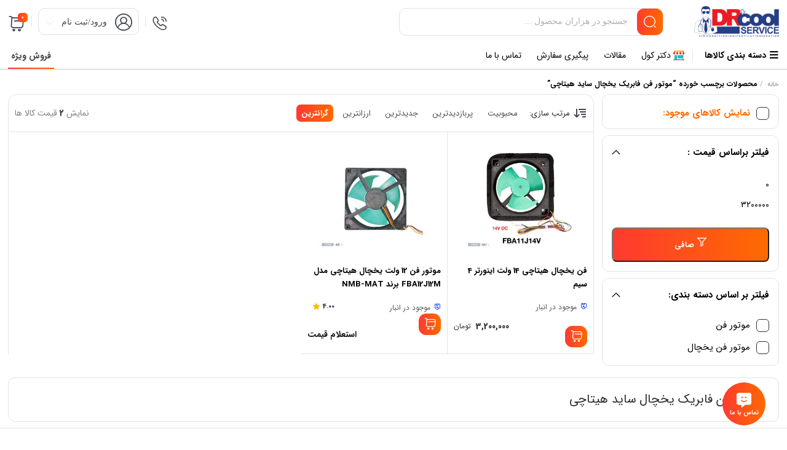

--- FILE ---
content_type: text/html; charset=UTF-8
request_url: https://drcool.ir/product-tag/%D9%85%D9%88%D8%AA%D9%88%D8%B1-%D9%81%D9%86-%D9%81%D8%A7%D8%A8%D8%B1%DB%8C%DA%A9-%DB%8C%D8%AE%DA%86%D8%A7%D9%84-%D8%B3%D8%A7%DB%8C%D8%AF-%D9%87%DB%8C%D8%AA%D8%A7%DA%86%DB%8C/
body_size: 42460
content:
<!DOCTYPE html>

<html dir="rtl" lang="fa-IR" prefix="og: https://ogp.me/ns#">
<head><meta charset="UTF-8"><script>if(navigator.userAgent.match(/MSIE|Internet Explorer/i)||navigator.userAgent.match(/Trident\/7\..*?rv:11/i)){var href=document.location.href;if(!href.match(/[?&]nowprocket/)){if(href.indexOf("?")==-1){if(href.indexOf("#")==-1){document.location.href=href+"?nowprocket=1"}else{document.location.href=href.replace("#","?nowprocket=1#")}}else{if(href.indexOf("#")==-1){document.location.href=href+"&nowprocket=1"}else{document.location.href=href.replace("#","&nowprocket=1#")}}}}</script><script>(()=>{class RocketLazyLoadScripts{constructor(){this.v="2.0.4",this.userEvents=["keydown","keyup","mousedown","mouseup","mousemove","mouseover","mouseout","touchmove","touchstart","touchend","touchcancel","wheel","click","dblclick","input"],this.attributeEvents=["onblur","onclick","oncontextmenu","ondblclick","onfocus","onmousedown","onmouseenter","onmouseleave","onmousemove","onmouseout","onmouseover","onmouseup","onmousewheel","onscroll","onsubmit"]}async t(){this.i(),this.o(),/iP(ad|hone)/.test(navigator.userAgent)&&this.h(),this.u(),this.l(this),this.m(),this.k(this),this.p(this),this._(),await Promise.all([this.R(),this.L()]),this.lastBreath=Date.now(),this.S(this),this.P(),this.D(),this.O(),this.M(),await this.C(this.delayedScripts.normal),await this.C(this.delayedScripts.defer),await this.C(this.delayedScripts.async),await this.T(),await this.F(),await this.j(),await this.A(),window.dispatchEvent(new Event("rocket-allScriptsLoaded")),this.everythingLoaded=!0,this.lastTouchEnd&&await new Promise(t=>setTimeout(t,500-Date.now()+this.lastTouchEnd)),this.I(),this.H(),this.U(),this.W()}i(){this.CSPIssue=sessionStorage.getItem("rocketCSPIssue"),document.addEventListener("securitypolicyviolation",t=>{this.CSPIssue||"script-src-elem"!==t.violatedDirective||"data"!==t.blockedURI||(this.CSPIssue=!0,sessionStorage.setItem("rocketCSPIssue",!0))},{isRocket:!0})}o(){window.addEventListener("pageshow",t=>{this.persisted=t.persisted,this.realWindowLoadedFired=!0},{isRocket:!0}),window.addEventListener("pagehide",()=>{this.onFirstUserAction=null},{isRocket:!0})}h(){let t;function e(e){t=e}window.addEventListener("touchstart",e,{isRocket:!0}),window.addEventListener("touchend",function i(o){o.changedTouches[0]&&t.changedTouches[0]&&Math.abs(o.changedTouches[0].pageX-t.changedTouches[0].pageX)<10&&Math.abs(o.changedTouches[0].pageY-t.changedTouches[0].pageY)<10&&o.timeStamp-t.timeStamp<200&&(window.removeEventListener("touchstart",e,{isRocket:!0}),window.removeEventListener("touchend",i,{isRocket:!0}),"INPUT"===o.target.tagName&&"text"===o.target.type||(o.target.dispatchEvent(new TouchEvent("touchend",{target:o.target,bubbles:!0})),o.target.dispatchEvent(new MouseEvent("mouseover",{target:o.target,bubbles:!0})),o.target.dispatchEvent(new PointerEvent("click",{target:o.target,bubbles:!0,cancelable:!0,detail:1,clientX:o.changedTouches[0].clientX,clientY:o.changedTouches[0].clientY})),event.preventDefault()))},{isRocket:!0})}q(t){this.userActionTriggered||("mousemove"!==t.type||this.firstMousemoveIgnored?"keyup"===t.type||"mouseover"===t.type||"mouseout"===t.type||(this.userActionTriggered=!0,this.onFirstUserAction&&this.onFirstUserAction()):this.firstMousemoveIgnored=!0),"click"===t.type&&t.preventDefault(),t.stopPropagation(),t.stopImmediatePropagation(),"touchstart"===this.lastEvent&&"touchend"===t.type&&(this.lastTouchEnd=Date.now()),"click"===t.type&&(this.lastTouchEnd=0),this.lastEvent=t.type,t.composedPath&&t.composedPath()[0].getRootNode()instanceof ShadowRoot&&(t.rocketTarget=t.composedPath()[0]),this.savedUserEvents.push(t)}u(){this.savedUserEvents=[],this.userEventHandler=this.q.bind(this),this.userEvents.forEach(t=>window.addEventListener(t,this.userEventHandler,{passive:!1,isRocket:!0})),document.addEventListener("visibilitychange",this.userEventHandler,{isRocket:!0})}U(){this.userEvents.forEach(t=>window.removeEventListener(t,this.userEventHandler,{passive:!1,isRocket:!0})),document.removeEventListener("visibilitychange",this.userEventHandler,{isRocket:!0}),this.savedUserEvents.forEach(t=>{(t.rocketTarget||t.target).dispatchEvent(new window[t.constructor.name](t.type,t))})}m(){const t="return false",e=Array.from(this.attributeEvents,t=>"data-rocket-"+t),i="["+this.attributeEvents.join("],[")+"]",o="[data-rocket-"+this.attributeEvents.join("],[data-rocket-")+"]",s=(e,i,o)=>{o&&o!==t&&(e.setAttribute("data-rocket-"+i,o),e["rocket"+i]=new Function("event",o),e.setAttribute(i,t))};new MutationObserver(t=>{for(const n of t)"attributes"===n.type&&(n.attributeName.startsWith("data-rocket-")||this.everythingLoaded?n.attributeName.startsWith("data-rocket-")&&this.everythingLoaded&&this.N(n.target,n.attributeName.substring(12)):s(n.target,n.attributeName,n.target.getAttribute(n.attributeName))),"childList"===n.type&&n.addedNodes.forEach(t=>{if(t.nodeType===Node.ELEMENT_NODE)if(this.everythingLoaded)for(const i of[t,...t.querySelectorAll(o)])for(const t of i.getAttributeNames())e.includes(t)&&this.N(i,t.substring(12));else for(const e of[t,...t.querySelectorAll(i)])for(const t of e.getAttributeNames())this.attributeEvents.includes(t)&&s(e,t,e.getAttribute(t))})}).observe(document,{subtree:!0,childList:!0,attributeFilter:[...this.attributeEvents,...e]})}I(){this.attributeEvents.forEach(t=>{document.querySelectorAll("[data-rocket-"+t+"]").forEach(e=>{this.N(e,t)})})}N(t,e){const i=t.getAttribute("data-rocket-"+e);i&&(t.setAttribute(e,i),t.removeAttribute("data-rocket-"+e))}k(t){Object.defineProperty(HTMLElement.prototype,"onclick",{get(){return this.rocketonclick||null},set(e){this.rocketonclick=e,this.setAttribute(t.everythingLoaded?"onclick":"data-rocket-onclick","this.rocketonclick(event)")}})}S(t){function e(e,i){let o=e[i];e[i]=null,Object.defineProperty(e,i,{get:()=>o,set(s){t.everythingLoaded?o=s:e["rocket"+i]=o=s}})}e(document,"onreadystatechange"),e(window,"onload"),e(window,"onpageshow");try{Object.defineProperty(document,"readyState",{get:()=>t.rocketReadyState,set(e){t.rocketReadyState=e},configurable:!0}),document.readyState="loading"}catch(t){console.log("WPRocket DJE readyState conflict, bypassing")}}l(t){this.originalAddEventListener=EventTarget.prototype.addEventListener,this.originalRemoveEventListener=EventTarget.prototype.removeEventListener,this.savedEventListeners=[],EventTarget.prototype.addEventListener=function(e,i,o){o&&o.isRocket||!t.B(e,this)&&!t.userEvents.includes(e)||t.B(e,this)&&!t.userActionTriggered||e.startsWith("rocket-")||t.everythingLoaded?t.originalAddEventListener.call(this,e,i,o):(t.savedEventListeners.push({target:this,remove:!1,type:e,func:i,options:o}),"mouseenter"!==e&&"mouseleave"!==e||t.originalAddEventListener.call(this,e,t.savedUserEvents.push,o))},EventTarget.prototype.removeEventListener=function(e,i,o){o&&o.isRocket||!t.B(e,this)&&!t.userEvents.includes(e)||t.B(e,this)&&!t.userActionTriggered||e.startsWith("rocket-")||t.everythingLoaded?t.originalRemoveEventListener.call(this,e,i,o):t.savedEventListeners.push({target:this,remove:!0,type:e,func:i,options:o})}}J(t,e){this.savedEventListeners=this.savedEventListeners.filter(i=>{let o=i.type,s=i.target||window;return e!==o||t!==s||(this.B(o,s)&&(i.type="rocket-"+o),this.$(i),!1)})}H(){EventTarget.prototype.addEventListener=this.originalAddEventListener,EventTarget.prototype.removeEventListener=this.originalRemoveEventListener,this.savedEventListeners.forEach(t=>this.$(t))}$(t){t.remove?this.originalRemoveEventListener.call(t.target,t.type,t.func,t.options):this.originalAddEventListener.call(t.target,t.type,t.func,t.options)}p(t){let e;function i(e){return t.everythingLoaded?e:e.split(" ").map(t=>"load"===t||t.startsWith("load.")?"rocket-jquery-load":t).join(" ")}function o(o){function s(e){const s=o.fn[e];o.fn[e]=o.fn.init.prototype[e]=function(){return this[0]===window&&t.userActionTriggered&&("string"==typeof arguments[0]||arguments[0]instanceof String?arguments[0]=i(arguments[0]):"object"==typeof arguments[0]&&Object.keys(arguments[0]).forEach(t=>{const e=arguments[0][t];delete arguments[0][t],arguments[0][i(t)]=e})),s.apply(this,arguments),this}}if(o&&o.fn&&!t.allJQueries.includes(o)){const e={DOMContentLoaded:[],"rocket-DOMContentLoaded":[]};for(const t in e)document.addEventListener(t,()=>{e[t].forEach(t=>t())},{isRocket:!0});o.fn.ready=o.fn.init.prototype.ready=function(i){function s(){parseInt(o.fn.jquery)>2?setTimeout(()=>i.bind(document)(o)):i.bind(document)(o)}return"function"==typeof i&&(t.realDomReadyFired?!t.userActionTriggered||t.fauxDomReadyFired?s():e["rocket-DOMContentLoaded"].push(s):e.DOMContentLoaded.push(s)),o([])},s("on"),s("one"),s("off"),t.allJQueries.push(o)}e=o}t.allJQueries=[],o(window.jQuery),Object.defineProperty(window,"jQuery",{get:()=>e,set(t){o(t)}})}P(){const t=new Map;document.write=document.writeln=function(e){const i=document.currentScript,o=document.createRange(),s=i.parentElement;let n=t.get(i);void 0===n&&(n=i.nextSibling,t.set(i,n));const c=document.createDocumentFragment();o.setStart(c,0),c.appendChild(o.createContextualFragment(e)),s.insertBefore(c,n)}}async R(){return new Promise(t=>{this.userActionTriggered?t():this.onFirstUserAction=t})}async L(){return new Promise(t=>{document.addEventListener("DOMContentLoaded",()=>{this.realDomReadyFired=!0,t()},{isRocket:!0})})}async j(){return this.realWindowLoadedFired?Promise.resolve():new Promise(t=>{window.addEventListener("load",t,{isRocket:!0})})}M(){this.pendingScripts=[];this.scriptsMutationObserver=new MutationObserver(t=>{for(const e of t)e.addedNodes.forEach(t=>{"SCRIPT"!==t.tagName||t.noModule||t.isWPRocket||this.pendingScripts.push({script:t,promise:new Promise(e=>{const i=()=>{const i=this.pendingScripts.findIndex(e=>e.script===t);i>=0&&this.pendingScripts.splice(i,1),e()};t.addEventListener("load",i,{isRocket:!0}),t.addEventListener("error",i,{isRocket:!0}),setTimeout(i,1e3)})})})}),this.scriptsMutationObserver.observe(document,{childList:!0,subtree:!0})}async F(){await this.X(),this.pendingScripts.length?(await this.pendingScripts[0].promise,await this.F()):this.scriptsMutationObserver.disconnect()}D(){this.delayedScripts={normal:[],async:[],defer:[]},document.querySelectorAll("script[type$=rocketlazyloadscript]").forEach(t=>{t.hasAttribute("data-rocket-src")?t.hasAttribute("async")&&!1!==t.async?this.delayedScripts.async.push(t):t.hasAttribute("defer")&&!1!==t.defer||"module"===t.getAttribute("data-rocket-type")?this.delayedScripts.defer.push(t):this.delayedScripts.normal.push(t):this.delayedScripts.normal.push(t)})}async _(){await this.L();let t=[];document.querySelectorAll("script[type$=rocketlazyloadscript][data-rocket-src]").forEach(e=>{let i=e.getAttribute("data-rocket-src");if(i&&!i.startsWith("data:")){i.startsWith("//")&&(i=location.protocol+i);try{const o=new URL(i).origin;o!==location.origin&&t.push({src:o,crossOrigin:e.crossOrigin||"module"===e.getAttribute("data-rocket-type")})}catch(t){}}}),t=[...new Map(t.map(t=>[JSON.stringify(t),t])).values()],this.Y(t,"preconnect")}async G(t){if(await this.K(),!0!==t.noModule||!("noModule"in HTMLScriptElement.prototype))return new Promise(e=>{let i;function o(){(i||t).setAttribute("data-rocket-status","executed"),e()}try{if(navigator.userAgent.includes("Firefox/")||""===navigator.vendor||this.CSPIssue)i=document.createElement("script"),[...t.attributes].forEach(t=>{let e=t.nodeName;"type"!==e&&("data-rocket-type"===e&&(e="type"),"data-rocket-src"===e&&(e="src"),i.setAttribute(e,t.nodeValue))}),t.text&&(i.text=t.text),t.nonce&&(i.nonce=t.nonce),i.hasAttribute("src")?(i.addEventListener("load",o,{isRocket:!0}),i.addEventListener("error",()=>{i.setAttribute("data-rocket-status","failed-network"),e()},{isRocket:!0}),setTimeout(()=>{i.isConnected||e()},1)):(i.text=t.text,o()),i.isWPRocket=!0,t.parentNode.replaceChild(i,t);else{const i=t.getAttribute("data-rocket-type"),s=t.getAttribute("data-rocket-src");i?(t.type=i,t.removeAttribute("data-rocket-type")):t.removeAttribute("type"),t.addEventListener("load",o,{isRocket:!0}),t.addEventListener("error",i=>{this.CSPIssue&&i.target.src.startsWith("data:")?(console.log("WPRocket: CSP fallback activated"),t.removeAttribute("src"),this.G(t).then(e)):(t.setAttribute("data-rocket-status","failed-network"),e())},{isRocket:!0}),s?(t.fetchPriority="high",t.removeAttribute("data-rocket-src"),t.src=s):t.src="data:text/javascript;base64,"+window.btoa(unescape(encodeURIComponent(t.text)))}}catch(i){t.setAttribute("data-rocket-status","failed-transform"),e()}});t.setAttribute("data-rocket-status","skipped")}async C(t){const e=t.shift();return e?(e.isConnected&&await this.G(e),this.C(t)):Promise.resolve()}O(){this.Y([...this.delayedScripts.normal,...this.delayedScripts.defer,...this.delayedScripts.async],"preload")}Y(t,e){this.trash=this.trash||[];let i=!0;var o=document.createDocumentFragment();t.forEach(t=>{const s=t.getAttribute&&t.getAttribute("data-rocket-src")||t.src;if(s&&!s.startsWith("data:")){const n=document.createElement("link");n.href=s,n.rel=e,"preconnect"!==e&&(n.as="script",n.fetchPriority=i?"high":"low"),t.getAttribute&&"module"===t.getAttribute("data-rocket-type")&&(n.crossOrigin=!0),t.crossOrigin&&(n.crossOrigin=t.crossOrigin),t.integrity&&(n.integrity=t.integrity),t.nonce&&(n.nonce=t.nonce),o.appendChild(n),this.trash.push(n),i=!1}}),document.head.appendChild(o)}W(){this.trash.forEach(t=>t.remove())}async T(){try{document.readyState="interactive"}catch(t){}this.fauxDomReadyFired=!0;try{await this.K(),this.J(document,"readystatechange"),document.dispatchEvent(new Event("rocket-readystatechange")),await this.K(),document.rocketonreadystatechange&&document.rocketonreadystatechange(),await this.K(),this.J(document,"DOMContentLoaded"),document.dispatchEvent(new Event("rocket-DOMContentLoaded")),await this.K(),this.J(window,"DOMContentLoaded"),window.dispatchEvent(new Event("rocket-DOMContentLoaded"))}catch(t){console.error(t)}}async A(){try{document.readyState="complete"}catch(t){}try{await this.K(),this.J(document,"readystatechange"),document.dispatchEvent(new Event("rocket-readystatechange")),await this.K(),document.rocketonreadystatechange&&document.rocketonreadystatechange(),await this.K(),this.J(window,"load"),window.dispatchEvent(new Event("rocket-load")),await this.K(),window.rocketonload&&window.rocketonload(),await this.K(),this.allJQueries.forEach(t=>t(window).trigger("rocket-jquery-load")),await this.K(),this.J(window,"pageshow");const t=new Event("rocket-pageshow");t.persisted=this.persisted,window.dispatchEvent(t),await this.K(),window.rocketonpageshow&&window.rocketonpageshow({persisted:this.persisted})}catch(t){console.error(t)}}async K(){Date.now()-this.lastBreath>45&&(await this.X(),this.lastBreath=Date.now())}async X(){return document.hidden?new Promise(t=>setTimeout(t)):new Promise(t=>requestAnimationFrame(t))}B(t,e){return e===document&&"readystatechange"===t||(e===document&&"DOMContentLoaded"===t||(e===window&&"DOMContentLoaded"===t||(e===window&&"load"===t||e===window&&"pageshow"===t)))}static run(){(new RocketLazyLoadScripts).t()}}RocketLazyLoadScripts.run()})();</script>
  
  <meta name="viewport" content="width=device-width,initial-scale=1,maximum-scale=1,user-scalable=no"/>
  <meta name="theme-color" content="#ff3a30">
  <meta name="fontiran.com:license" content="B3L8B">
    <link rel="pingback" href="https://drcool.ir/xmlrpc.php" />
  	<style>img:is([sizes="auto" i], [sizes^="auto," i]) { contain-intrinsic-size: 3000px 1500px }</style>
	
     <link rel="shortcut icon" href="https://drcool.ir/wp-content/uploads/2022/02/drcool-logo.png" >
   <link rel="icon" href="https://drcool.ir/wp-content/uploads/2022/02/drcool-logo.png">
  




	
<!-- Search Engine Optimization by Rank Math PRO - https://rankmath.com/ -->
<title>موتور فن فابریک یخچال ساید هیتاچی – دکتر کول - فروشگاه قطعات کولر گازی</title>
<meta name="robots" content="follow, index, max-snippet:-1, max-video-preview:-1, max-image-preview:large"/>
<link rel="canonical" href="https://drcool.ir/product-tag/%d9%85%d9%88%d8%aa%d9%88%d8%b1-%d9%81%d9%86-%d9%81%d8%a7%d8%a8%d8%b1%db%8c%da%a9-%db%8c%d8%ae%da%86%d8%a7%d9%84-%d8%b3%d8%a7%db%8c%d8%af-%d9%87%db%8c%d8%aa%d8%a7%da%86%db%8c/" />
<meta property="og:locale" content="fa_IR" />
<meta property="og:type" content="article" />
<meta property="og:title" content="موتور فن فابریک یخچال ساید هیتاچی | دکتر کول" />
<meta property="og:url" content="https://drcool.ir/product-tag/%d9%85%d9%88%d8%aa%d9%88%d8%b1-%d9%81%d9%86-%d9%81%d8%a7%d8%a8%d8%b1%db%8c%da%a9-%db%8c%d8%ae%da%86%d8%a7%d9%84-%d8%b3%d8%a7%db%8c%d8%af-%d9%87%db%8c%d8%aa%d8%a7%da%86%db%8c/" />
<meta property="og:site_name" content="فروشگاه اینترنتی دکتر کول" />
<meta name="twitter:card" content="summary_large_image" />
<meta name="twitter:title" content="موتور فن فابریک یخچال ساید هیتاچی | دکتر کول" />
<script type="application/ld+json" class="rank-math-schema-pro">{"@context":"https://schema.org","@graph":[{"@type":"Organization","@id":"https://drcool.ir/#organization","name":"\u062f\u06a9\u062a\u0631 \u06a9\u0648\u0644"},{"@type":"WebSite","@id":"https://drcool.ir/#website","url":"https://drcool.ir","name":"\u0641\u0631\u0648\u0634\u06af\u0627\u0647 \u0627\u06cc\u0646\u062a\u0631\u0646\u062a\u06cc \u062f\u06a9\u062a\u0631 \u06a9\u0648\u0644","alternateName":"\u0641\u0631\u0648\u0634\u06af\u0627\u0647 \u0627\u06cc\u0646\u062a\u0631\u0646\u062a\u06cc \u062f\u06a9\u062a\u0631 \u06a9\u0648\u0644","publisher":{"@id":"https://drcool.ir/#organization"},"inLanguage":"fa-IR"},{"@type":"BreadcrumbList","@id":"https://drcool.ir/product-tag/%d9%85%d9%88%d8%aa%d9%88%d8%b1-%d9%81%d9%86-%d9%81%d8%a7%d8%a8%d8%b1%db%8c%da%a9-%db%8c%d8%ae%da%86%d8%a7%d9%84-%d8%b3%d8%a7%db%8c%d8%af-%d9%87%db%8c%d8%aa%d8%a7%da%86%db%8c/#breadcrumb","itemListElement":[{"@type":"ListItem","position":"1","item":{"@id":"https://drcool.ir","name":"\u062f\u06a9\u062a\u0631 \u06a9\u0648\u0644"}},{"@type":"ListItem","position":"2","item":{"@id":"https://drcool.ir/product-tag/%d9%85%d9%88%d8%aa%d9%88%d8%b1-%d9%81%d9%86-%d9%81%d8%a7%d8%a8%d8%b1%db%8c%da%a9-%db%8c%d8%ae%da%86%d8%a7%d9%84-%d8%b3%d8%a7%db%8c%d8%af-%d9%87%db%8c%d8%aa%d8%a7%da%86%db%8c/","name":"\u0645\u062d\u0635\u0648\u0644\u0627\u062a \u0628\u0631\u0686\u0633\u0628 \u062e\u0648\u0631\u062f\u0647 &ldquo;\u0645\u0648\u062a\u0648\u0631 \u0641\u0646 \u0641\u0627\u0628\u0631\u06cc\u06a9 \u06cc\u062e\u0686\u0627\u0644 \u0633\u0627\u06cc\u062f \u0647\u06cc\u062a\u0627\u0686\u06cc&rdquo;"}}]},{"@type":"CollectionPage","@id":"https://drcool.ir/product-tag/%d9%85%d9%88%d8%aa%d9%88%d8%b1-%d9%81%d9%86-%d9%81%d8%a7%d8%a8%d8%b1%db%8c%da%a9-%db%8c%d8%ae%da%86%d8%a7%d9%84-%d8%b3%d8%a7%db%8c%d8%af-%d9%87%db%8c%d8%aa%d8%a7%da%86%db%8c/#webpage","url":"https://drcool.ir/product-tag/%d9%85%d9%88%d8%aa%d9%88%d8%b1-%d9%81%d9%86-%d9%81%d8%a7%d8%a8%d8%b1%db%8c%da%a9-%db%8c%d8%ae%da%86%d8%a7%d9%84-%d8%b3%d8%a7%db%8c%d8%af-%d9%87%db%8c%d8%aa%d8%a7%da%86%db%8c/","name":"\u0645\u0648\u062a\u0648\u0631 \u0641\u0646 \u0641\u0627\u0628\u0631\u06cc\u06a9 \u06cc\u062e\u0686\u0627\u0644 \u0633\u0627\u06cc\u062f \u0647\u06cc\u062a\u0627\u0686\u06cc | \u062f\u06a9\u062a\u0631 \u06a9\u0648\u0644","isPartOf":{"@id":"https://drcool.ir/#website"},"inLanguage":"fa-IR","breadcrumb":{"@id":"https://drcool.ir/product-tag/%d9%85%d9%88%d8%aa%d9%88%d8%b1-%d9%81%d9%86-%d9%81%d8%a7%d8%a8%d8%b1%db%8c%da%a9-%db%8c%d8%ae%da%86%d8%a7%d9%84-%d8%b3%d8%a7%db%8c%d8%af-%d9%87%db%8c%d8%aa%d8%a7%da%86%db%8c/#breadcrumb"}}]}</script>
<!-- /افزونه سئو وردپرس رنک مث -->


<link rel="alternate" type="application/rss+xml" title="خوراک دکتر کول - فروشگاه قطعات کولر گازی &raquo; موتور فن فابریک یخچال ساید هیتاچی برچسب" href="https://drcool.ir/product-tag/%d9%85%d9%88%d8%aa%d9%88%d8%b1-%d9%81%d9%86-%d9%81%d8%a7%d8%a8%d8%b1%db%8c%da%a9-%db%8c%d8%ae%da%86%d8%a7%d9%84-%d8%b3%d8%a7%db%8c%d8%af-%d9%87%db%8c%d8%aa%d8%a7%da%86%db%8c/feed/" />

 
  <script type="rocketlazyloadscript" data-rocket-type="text/javascript" id="prkjsload-js-settings">
  var wpjsloadbymdz_url = 'https://drcool.ir';
  var wpjsloadbymdz_active = '0';
  var wpjsloadbymdz_doonscroll = '0';
  var wpjsloadbymdz_loding_line = '1';
  var wpjsloadbymdz_loding_logo = '0';
  var wpjsloadbymdz_loaderclass = '';
  var wpjsloadbymdz_loadereff = '0';
  var wpjsloadbymdz_onexts = '0';
  var wpjsloadbymdz_exc_class = '';
  var wpjsloadbymdz_exc_attrs = '';
  var wpjsloadbymdz_exc_parclass = '';
  var wpjsloadbymdz_exc_parattr = '';
  var wpjsloadbymdz_cache = '0';
  var wpjsloadbymdz_cachetime = '30';
  var wpjsloadbymdz_exc_cachepages = '';
  var wpjsloadbymdz_cache_uesrs = '0';
  var wpjsloadbymdz_doncache_q = '0';
  var wpjsloadbymdz_cache_remover = '0';
  var wpjsloadbymdz_user_isin = '1';
  var wpjsloadbymdz_ajaxcache = '0';
  </script>


<script src="https://drcool.ir/wp-content/themes/parskala/assets/js/jquery.timezz.js" data-rocket-defer defer></script>



          <link rel="stylesheet" href="https://drcool.ir/wp-content/themes/parskala/fonts/iransans/irsans-config.css" type="text/css">
    


  
<link rel='stylesheet' id='general-css-css' href='https://drcool.ir/wp-content/cache/background-css/1/drcool.ir/wp-content/themes/parskala/assets/css/general.css?ver=3.9.0&wpr_t=1762631642' type='text/css' media='all' />
<link rel='stylesheet' id='menu-css-css' href='https://drcool.ir/wp-content/themes/parskala/assets/css/prk-menu.css?ver=3.9.0' type='text/css' media='all' />
<link rel='stylesheet' id='account-header-css' href='https://drcool.ir/wp-content/themes/parskala/assets/css/prk-account-header.css?ver=3.9.0' type='text/css' media='all' />
<link rel='stylesheet' id='prk-style-css' href='https://drcool.ir/wp-content/cache/background-css/1/drcool.ir/wp-content/themes/parskala/assets/css/1.parskala.css?ver=3.9.0&wpr_t=1762631642' type='text/css' media='all' />
<link rel='stylesheet' id='style-css' href='https://drcool.ir/wp-content/themes/parskala/style.css?ver=6.8.3' type='text/css' media='all' />
<link rel='stylesheet' id='swiper-main-css' href='https://drcool.ir/wp-content/themes/parskala/assets/css/lunches/swiper.css?ver=3.9.0' type='text/css' media='all' />
<link rel='stylesheet' id='slider-swiper-css' href='https://drcool.ir/wp-content/themes/parskala/assets/css/lunches/swiper-slider.css?ver=3.9.0' type='text/css' media='all' />
<link rel='stylesheet' id='whishlist-css-css' href='https://drcool.ir/wp-content/themes/parskala/assets/css/lunches/whishlist.css?ver=3.9.0' type='text/css' media='all' />
<link rel='stylesheet' id='dokan-css-css' href='https://drcool.ir/wp-content/cache/background-css/1/drcool.ir/wp-content/themes/parskala/assets/css/lunches/prk-dokan.css?ver=3.9.0&wpr_t=1762631642' type='text/css' media='all' />
<link rel='stylesheet' id='modals-css-css' href='https://drcool.ir/wp-content/cache/background-css/1/drcool.ir/wp-content/themes/parskala/assets/css/lunches/modal.css?ver=3.9.0&wpr_t=1762631642' type='text/css' media='all' />
<link rel='stylesheet' id='banners-css-css' href='https://drcool.ir/wp-content/themes/parskala/assets/css/lunches/prk-banners.css?ver=3.9.0' type='text/css' media='all' />
<link rel='stylesheet' id='items-css' href='https://drcool.ir/wp-content/cache/background-css/1/drcool.ir/wp-content/themes/parskala/assets/css/carousels/owl.carousel-items.css?ver=3.9.0&wpr_t=1762631642' type='text/css' media='all' />
<link rel='stylesheet' id='off-slider-css' href='https://drcool.ir/wp-content/cache/background-css/1/drcool.ir/wp-content/themes/parskala/assets/css/carousels/owl.article-off.css?ver=3.9.0&wpr_t=1762631642' type='text/css' media='all' />
<link rel='stylesheet' id='hanis-slider-css' href='https://drcool.ir/wp-content/cache/background-css/1/drcool.ir/wp-content/themes/parskala/assets/css/carousels/owl.item-hanis.css?ver=3.9.0&wpr_t=1762631642' type='text/css' media='all' />
<link rel='stylesheet' id='slider-main-css' href='https://drcool.ir/wp-content/cache/background-css/1/drcool.ir/wp-content/themes/parskala/assets/css/carousels/owl.carousel.min.css?ver=3.9.0&wpr_t=1762631642' type='text/css' media='all' />
<link rel='stylesheet' id='remixicon-css' href='https://drcool.ir/wp-content/themes/parskala/assets/fonts/ri-fonts/remixicon.css?ver=6.8.3' type='text/css' media='all' />
<link rel='stylesheet' id='flaticon-css' href='https://drcool.ir/wp-content/themes/parskala/assets/fonts/font/flaticon.css?ver=6.8.3' type='text/css' media='all' />
<link rel='stylesheet' id='iconsax-css' href='https://drcool.ir/wp-content/themes/parskala/assets/fonts/parsfont/style.css?ver=6.8.3' type='text/css' media='all' />
<link rel='stylesheet' id='leaflet-css-css' href='https://drcool.ir/wp-content/cache/background-css/1/drcool.ir/wp-content/themes/parskala/assets/css/leaflet.css?ver=4.3.3&wpr_t=1762631642' type='text/css' media='all' />
<style id='wp-emoji-styles-inline-css' type='text/css'>

	img.wp-smiley, img.emoji {
		display: inline !important;
		border: none !important;
		box-shadow: none !important;
		height: 1em !important;
		width: 1em !important;
		margin: 0 0.07em !important;
		vertical-align: -0.1em !important;
		background: none !important;
		padding: 0 !important;
	}
</style>
<link rel='stylesheet' id='wp-block-library-rtl-css' href='https://drcool.ir/wp-includes/css/dist/block-library/style-rtl.min.css?ver=6.8.3' type='text/css' media='all' />
<style id='classic-theme-styles-inline-css' type='text/css'>
/*! This file is auto-generated */
.wp-block-button__link{color:#fff;background-color:#32373c;border-radius:9999px;box-shadow:none;text-decoration:none;padding:calc(.667em + 2px) calc(1.333em + 2px);font-size:1.125em}.wp-block-file__button{background:#32373c;color:#fff;text-decoration:none}
</style>
<style id='global-styles-inline-css' type='text/css'>
:root{--wp--preset--aspect-ratio--square: 1;--wp--preset--aspect-ratio--4-3: 4/3;--wp--preset--aspect-ratio--3-4: 3/4;--wp--preset--aspect-ratio--3-2: 3/2;--wp--preset--aspect-ratio--2-3: 2/3;--wp--preset--aspect-ratio--16-9: 16/9;--wp--preset--aspect-ratio--9-16: 9/16;--wp--preset--color--black: #000000;--wp--preset--color--cyan-bluish-gray: #abb8c3;--wp--preset--color--white: #ffffff;--wp--preset--color--pale-pink: #f78da7;--wp--preset--color--vivid-red: #cf2e2e;--wp--preset--color--luminous-vivid-orange: #ff6900;--wp--preset--color--luminous-vivid-amber: #fcb900;--wp--preset--color--light-green-cyan: #7bdcb5;--wp--preset--color--vivid-green-cyan: #00d084;--wp--preset--color--pale-cyan-blue: #8ed1fc;--wp--preset--color--vivid-cyan-blue: #0693e3;--wp--preset--color--vivid-purple: #9b51e0;--wp--preset--gradient--vivid-cyan-blue-to-vivid-purple: linear-gradient(135deg,rgba(6,147,227,1) 0%,rgb(155,81,224) 100%);--wp--preset--gradient--light-green-cyan-to-vivid-green-cyan: linear-gradient(135deg,rgb(122,220,180) 0%,rgb(0,208,130) 100%);--wp--preset--gradient--luminous-vivid-amber-to-luminous-vivid-orange: linear-gradient(135deg,rgba(252,185,0,1) 0%,rgba(255,105,0,1) 100%);--wp--preset--gradient--luminous-vivid-orange-to-vivid-red: linear-gradient(135deg,rgba(255,105,0,1) 0%,rgb(207,46,46) 100%);--wp--preset--gradient--very-light-gray-to-cyan-bluish-gray: linear-gradient(135deg,rgb(238,238,238) 0%,rgb(169,184,195) 100%);--wp--preset--gradient--cool-to-warm-spectrum: linear-gradient(135deg,rgb(74,234,220) 0%,rgb(151,120,209) 20%,rgb(207,42,186) 40%,rgb(238,44,130) 60%,rgb(251,105,98) 80%,rgb(254,248,76) 100%);--wp--preset--gradient--blush-light-purple: linear-gradient(135deg,rgb(255,206,236) 0%,rgb(152,150,240) 100%);--wp--preset--gradient--blush-bordeaux: linear-gradient(135deg,rgb(254,205,165) 0%,rgb(254,45,45) 50%,rgb(107,0,62) 100%);--wp--preset--gradient--luminous-dusk: linear-gradient(135deg,rgb(255,203,112) 0%,rgb(199,81,192) 50%,rgb(65,88,208) 100%);--wp--preset--gradient--pale-ocean: linear-gradient(135deg,rgb(255,245,203) 0%,rgb(182,227,212) 50%,rgb(51,167,181) 100%);--wp--preset--gradient--electric-grass: linear-gradient(135deg,rgb(202,248,128) 0%,rgb(113,206,126) 100%);--wp--preset--gradient--midnight: linear-gradient(135deg,rgb(2,3,129) 0%,rgb(40,116,252) 100%);--wp--preset--font-size--small: 13px;--wp--preset--font-size--medium: 20px;--wp--preset--font-size--large: 36px;--wp--preset--font-size--x-large: 42px;--wp--preset--spacing--20: 0.44rem;--wp--preset--spacing--30: 0.67rem;--wp--preset--spacing--40: 1rem;--wp--preset--spacing--50: 1.5rem;--wp--preset--spacing--60: 2.25rem;--wp--preset--spacing--70: 3.38rem;--wp--preset--spacing--80: 5.06rem;--wp--preset--shadow--natural: 6px 6px 9px rgba(0, 0, 0, 0.2);--wp--preset--shadow--deep: 12px 12px 50px rgba(0, 0, 0, 0.4);--wp--preset--shadow--sharp: 6px 6px 0px rgba(0, 0, 0, 0.2);--wp--preset--shadow--outlined: 6px 6px 0px -3px rgba(255, 255, 255, 1), 6px 6px rgba(0, 0, 0, 1);--wp--preset--shadow--crisp: 6px 6px 0px rgba(0, 0, 0, 1);}:where(.is-layout-flex){gap: 0.5em;}:where(.is-layout-grid){gap: 0.5em;}body .is-layout-flex{display: flex;}.is-layout-flex{flex-wrap: wrap;align-items: center;}.is-layout-flex > :is(*, div){margin: 0;}body .is-layout-grid{display: grid;}.is-layout-grid > :is(*, div){margin: 0;}:where(.wp-block-columns.is-layout-flex){gap: 2em;}:where(.wp-block-columns.is-layout-grid){gap: 2em;}:where(.wp-block-post-template.is-layout-flex){gap: 1.25em;}:where(.wp-block-post-template.is-layout-grid){gap: 1.25em;}.has-black-color{color: var(--wp--preset--color--black) !important;}.has-cyan-bluish-gray-color{color: var(--wp--preset--color--cyan-bluish-gray) !important;}.has-white-color{color: var(--wp--preset--color--white) !important;}.has-pale-pink-color{color: var(--wp--preset--color--pale-pink) !important;}.has-vivid-red-color{color: var(--wp--preset--color--vivid-red) !important;}.has-luminous-vivid-orange-color{color: var(--wp--preset--color--luminous-vivid-orange) !important;}.has-luminous-vivid-amber-color{color: var(--wp--preset--color--luminous-vivid-amber) !important;}.has-light-green-cyan-color{color: var(--wp--preset--color--light-green-cyan) !important;}.has-vivid-green-cyan-color{color: var(--wp--preset--color--vivid-green-cyan) !important;}.has-pale-cyan-blue-color{color: var(--wp--preset--color--pale-cyan-blue) !important;}.has-vivid-cyan-blue-color{color: var(--wp--preset--color--vivid-cyan-blue) !important;}.has-vivid-purple-color{color: var(--wp--preset--color--vivid-purple) !important;}.has-black-background-color{background-color: var(--wp--preset--color--black) !important;}.has-cyan-bluish-gray-background-color{background-color: var(--wp--preset--color--cyan-bluish-gray) !important;}.has-white-background-color{background-color: var(--wp--preset--color--white) !important;}.has-pale-pink-background-color{background-color: var(--wp--preset--color--pale-pink) !important;}.has-vivid-red-background-color{background-color: var(--wp--preset--color--vivid-red) !important;}.has-luminous-vivid-orange-background-color{background-color: var(--wp--preset--color--luminous-vivid-orange) !important;}.has-luminous-vivid-amber-background-color{background-color: var(--wp--preset--color--luminous-vivid-amber) !important;}.has-light-green-cyan-background-color{background-color: var(--wp--preset--color--light-green-cyan) !important;}.has-vivid-green-cyan-background-color{background-color: var(--wp--preset--color--vivid-green-cyan) !important;}.has-pale-cyan-blue-background-color{background-color: var(--wp--preset--color--pale-cyan-blue) !important;}.has-vivid-cyan-blue-background-color{background-color: var(--wp--preset--color--vivid-cyan-blue) !important;}.has-vivid-purple-background-color{background-color: var(--wp--preset--color--vivid-purple) !important;}.has-black-border-color{border-color: var(--wp--preset--color--black) !important;}.has-cyan-bluish-gray-border-color{border-color: var(--wp--preset--color--cyan-bluish-gray) !important;}.has-white-border-color{border-color: var(--wp--preset--color--white) !important;}.has-pale-pink-border-color{border-color: var(--wp--preset--color--pale-pink) !important;}.has-vivid-red-border-color{border-color: var(--wp--preset--color--vivid-red) !important;}.has-luminous-vivid-orange-border-color{border-color: var(--wp--preset--color--luminous-vivid-orange) !important;}.has-luminous-vivid-amber-border-color{border-color: var(--wp--preset--color--luminous-vivid-amber) !important;}.has-light-green-cyan-border-color{border-color: var(--wp--preset--color--light-green-cyan) !important;}.has-vivid-green-cyan-border-color{border-color: var(--wp--preset--color--vivid-green-cyan) !important;}.has-pale-cyan-blue-border-color{border-color: var(--wp--preset--color--pale-cyan-blue) !important;}.has-vivid-cyan-blue-border-color{border-color: var(--wp--preset--color--vivid-cyan-blue) !important;}.has-vivid-purple-border-color{border-color: var(--wp--preset--color--vivid-purple) !important;}.has-vivid-cyan-blue-to-vivid-purple-gradient-background{background: var(--wp--preset--gradient--vivid-cyan-blue-to-vivid-purple) !important;}.has-light-green-cyan-to-vivid-green-cyan-gradient-background{background: var(--wp--preset--gradient--light-green-cyan-to-vivid-green-cyan) !important;}.has-luminous-vivid-amber-to-luminous-vivid-orange-gradient-background{background: var(--wp--preset--gradient--luminous-vivid-amber-to-luminous-vivid-orange) !important;}.has-luminous-vivid-orange-to-vivid-red-gradient-background{background: var(--wp--preset--gradient--luminous-vivid-orange-to-vivid-red) !important;}.has-very-light-gray-to-cyan-bluish-gray-gradient-background{background: var(--wp--preset--gradient--very-light-gray-to-cyan-bluish-gray) !important;}.has-cool-to-warm-spectrum-gradient-background{background: var(--wp--preset--gradient--cool-to-warm-spectrum) !important;}.has-blush-light-purple-gradient-background{background: var(--wp--preset--gradient--blush-light-purple) !important;}.has-blush-bordeaux-gradient-background{background: var(--wp--preset--gradient--blush-bordeaux) !important;}.has-luminous-dusk-gradient-background{background: var(--wp--preset--gradient--luminous-dusk) !important;}.has-pale-ocean-gradient-background{background: var(--wp--preset--gradient--pale-ocean) !important;}.has-electric-grass-gradient-background{background: var(--wp--preset--gradient--electric-grass) !important;}.has-midnight-gradient-background{background: var(--wp--preset--gradient--midnight) !important;}.has-small-font-size{font-size: var(--wp--preset--font-size--small) !important;}.has-medium-font-size{font-size: var(--wp--preset--font-size--medium) !important;}.has-large-font-size{font-size: var(--wp--preset--font-size--large) !important;}.has-x-large-font-size{font-size: var(--wp--preset--font-size--x-large) !important;}
:where(.wp-block-post-template.is-layout-flex){gap: 1.25em;}:where(.wp-block-post-template.is-layout-grid){gap: 1.25em;}
:where(.wp-block-columns.is-layout-flex){gap: 2em;}:where(.wp-block-columns.is-layout-grid){gap: 2em;}
:root :where(.wp-block-pullquote){font-size: 1.5em;line-height: 1.6;}
</style>
<link rel='stylesheet' id='woocommerce-layout-rtl-css' href='https://drcool.ir/wp-content/plugins/woocommerce/assets/css/woocommerce-layout-rtl.css?ver=10.3.3' type='text/css' media='all' />
<link rel='stylesheet' id='woocommerce-smallscreen-rtl-css' href='https://drcool.ir/wp-content/plugins/woocommerce/assets/css/woocommerce-smallscreen-rtl.css?ver=10.3.3' type='text/css' media='only screen and (max-width: 768px)' />
<link rel='stylesheet' id='woocommerce-general-rtl-css' href='https://drcool.ir/wp-content/cache/background-css/1/drcool.ir/wp-content/plugins/woocommerce/assets/css/woocommerce-rtl.css?ver=10.3.3&wpr_t=1762631642' type='text/css' media='all' />
<style id='woocommerce-inline-inline-css' type='text/css'>
.woocommerce form .form-row .required { visibility: visible; }
</style>
<link rel='stylesheet' id='brands-styles-css' href='https://drcool.ir/wp-content/plugins/woocommerce/assets/css/brands.css?ver=10.3.3' type='text/css' media='all' />
<link rel='stylesheet' id='prk.sizeguide.css-css' href='https://drcool.ir/wp-content/themes/parskala/inc/prk-size-guide/assets/css/prk.sizeguide.css?ver=6.8.3' type='text/css' media='all' />
<link rel='stylesheet' id='prk.sizeguide.style.css-css' href='https://drcool.ir/wp-content/themes/parskala/inc/prk-size-guide/assets/css/prk.sizeguide.style1.css?ver=6.8.3' type='text/css' media='all' />
<link rel='stylesheet' id='magnific.popup.css-css' href='https://drcool.ir/wp-content/themes/parskala/inc/prk-size-guide/assets/css/magnific.popup.css?ver=6.8.3' type='text/css' media='all' />
<link rel='stylesheet' id='prk.sizeguide.icon.css-css' href='https://drcool.ir/wp-content/themes/parskala/inc/prk-size-guide/assets/css/prk.sizeguide.icon.css?ver=6.8.3' type='text/css' media='all' />
<link rel='stylesheet' id='prk.sizeguide.fontawesome.css-css' href='https://drcool.ir/wp-content/themes/parskala/inc/prk-size-guide/assets/css/font-awesome.min.css?ver=6.8.3' type='text/css' media='all' />
<link rel='stylesheet' id='prk.sizeguide.fontawesome.iconfield.css-css' href='https://drcool.ir/wp-content/themes/parskala/inc/prk-size-guide/assets/css/fa-icon-field.css?ver=6.8.3' type='text/css' media='all' />
<link rel='stylesheet' id='fa5-css' href='https://drcool.ir/wp-content/themes/parskala/assets/fonts/font/flaticon.css?ver=5.13.0' type='text/css' media='all' />
<link rel='stylesheet' id='fa5-v4-shims-css' href='https://drcool.ir/wp-content/themes/parskala/assets/fonts/ri-fonts/remixicon.css?ver=5.13.0' type='text/css' media='all' />
<link rel='stylesheet' id='parskala-dynamic-style-css' href='https://drcool.ir/wp-content/themes/parskala/assets/css/dynamic-style.css?ver=1761066858' type='text/css' media='all' />
<link rel='stylesheet' id='thwvsf-public-style-css' href='https://drcool.ir/wp-content/themes/parskala/woocommerce/product-variation-swatches-for-woocommerce/public/assets/css/thwvsf-public.css?ver=6.8.3' type='text/css' media='all' />
<link rel='stylesheet' id='select2-css' href='https://drcool.ir/wp-content/plugins/woocommerce/assets/css/select2.css?ver=10.3.3' type='text/css' media='all' />
<link rel='stylesheet' id='cbwct-tracker-style-css' href='https://drcool.ir/wp-content/themes/parskala/inc/order-track/css/style.css?ver=6.8.3' type='text/css' media='all' />
<link rel='stylesheet' id='wcqv_remodal_default_css-css' href='https://drcool.ir/wp-content/themes/parskala/inc/woo-quick-view/css/style.css?ver=6.8.3' type='text/css' media='all' />
<link rel='stylesheet' id='woocommerce-group-attributes-public-css' href='https://drcool.ir/wp-content/themes/parskala/inc/woocommerce-group-attributes/public/css/woocommerce-group-attributes-public.css?ver=6.8.3' type='text/css' media='all' />
<link rel='stylesheet' id='woocommerce-group-attributes-custom-css' href='https://drcool.ir/wp-content/themes/parskala/inc/woocommerce-group-attributes/public/css/woocommerce-group-attributes-custom.css?ver=6.8.3' type='text/css' media='all' />
<link rel='stylesheet' id='prk-mini-cart-link-css' href='https://drcool.ir/wp-content/themes/parskala/assets/css/mini-cart-link.css?ver=3.9.0' type='text/css' media='all' />

	<script type="text/template" id="tmpl-variation-template">
	    	       <div class="woocommerce-variation-availability">{{{ data.variation.availability_html }}}</div>
				<div class="woocommerce-variation-price">{{{ data.variation.price_html }}}</div>
		<div class="woocommerce-variation-description">{{{ data.variation.variation_description }}}</div>
		

	</script>



<script type="text/template" id="tmpl-unavailable-variation-template">
	<p>با عرض پوزش، این محصول در دسترس نیست. خواهشمندیمً ترکیب دیگری را انتخاب کنید.</p>
</script>
<script type="text/javascript" src="https://drcool.ir/wp-includes/js/jquery/jquery.min.js?ver=3.7.1" id="jquery-core-js" data-rocket-defer defer></script>
<script type="text/javascript" src="https://drcool.ir/wp-includes/js/jquery/jquery-migrate.min.js?ver=3.4.1" id="jquery-migrate-js" data-rocket-defer defer></script>
<script type="text/javascript" id="stock_notify-js-extra">
/* <![CDATA[ */
var myAjax = {"ajaxurl":"https:\/\/drcool.ir\/wp-admin\/admin-ajax.php"};
/* ]]> */
</script>
<script type="rocketlazyloadscript" data-rocket-type="text/javascript" data-rocket-src="https://drcool.ir/wp-content/themes/parskala/inc/PRKSMSApp/includes/templates/assets/js/stock_notify.js?ver=6.8.3" id="stock_notify-js" data-rocket-defer defer></script>
<script type="text/javascript" id="prk_sms_script_front-js-extra">
/* <![CDATA[ */
var myAjax = {"ajaxurl":"https:\/\/drcool.ir\/wp-admin\/admin-ajax.php"};
/* ]]> */
</script>
<script type="rocketlazyloadscript" data-rocket-type="text/javascript" data-rocket-src="https://drcool.ir/wp-content/themes/parskala/inc/PRKSMSApp/includes/templates/assets/js/customprkscript.front.js?ver=6.8.3" id="prk_sms_script_front-js" data-rocket-defer defer></script>
<script type="rocketlazyloadscript" data-rocket-type="text/javascript" data-rocket-src="https://drcool.ir/wp-content/themes/parskala/inc/auth/assets/js/prk_auth.js?ver=6.8.3" id="auth_script-js" data-rocket-defer defer></script>
<script type="rocketlazyloadscript" data-rocket-type="text/javascript" data-rocket-src="https://drcool.ir/wp-content/themes/parskala/assets/js/popper.min.js?ver=1" id="popper-min-js" data-rocket-defer defer></script>
<script type="rocketlazyloadscript" data-rocket-type="text/javascript" data-rocket-src="https://drcool.ir/wp-content/themes/parskala/assets/js/tippy.tippy-bundle.js?ver=1" id="tippy-min-js" data-rocket-defer defer></script>
<script type="rocketlazyloadscript" data-rocket-type="text/javascript" data-rocket-src="https://drcool.ir/wp-content/themes/parskala/assets/js/sweet.min.js?ver=1" id="sweet-min-js" data-rocket-defer defer></script>
<script type="rocketlazyloadscript" data-rocket-type="text/javascript" data-rocket-src="https://drcool.ir/wp-content/themes/parskala/assets/js/leaflet.js?ver=3.9.0" id="leaflet-js" data-rocket-defer defer></script>
<script type="rocketlazyloadscript" data-rocket-type="text/javascript" data-rocket-src="https://drcool.ir/wp-content/themes/parskala/assets/js/checkout.js?ver=3.9.0" id="checkout-js" data-rocket-defer defer></script>
<script type="text/javascript" src="https://drcool.ir/wp-content/plugins/woocommerce/assets/js/jquery-blockui/jquery.blockUI.min.js?ver=2.7.0-wc.10.3.3" id="wc-jquery-blockui-js" data-wp-strategy="defer" data-rocket-defer defer></script>
<script type="text/javascript" id="wc-add-to-cart-js-extra">
/* <![CDATA[ */
var wc_add_to_cart_params = {"ajax_url":"\/wp-admin\/admin-ajax.php","wc_ajax_url":"\/?wc-ajax=%%endpoint%%","i18n_view_cart":"\u0645\u0634\u0627\u0647\u062f\u0647 \u0633\u0628\u062f \u062e\u0631\u06cc\u062f","cart_url":"https:\/\/drcool.ir\/cart\/","is_cart":"","cart_redirect_after_add":"no"};
/* ]]> */
</script>
<script type="rocketlazyloadscript" data-rocket-type="text/javascript" data-rocket-src="https://drcool.ir/wp-content/plugins/woocommerce/assets/js/frontend/add-to-cart.min.js?ver=10.3.3" id="wc-add-to-cart-js" defer="defer" data-wp-strategy="defer"></script>
<script type="rocketlazyloadscript" data-rocket-type="text/javascript" data-rocket-src="https://drcool.ir/wp-content/plugins/woocommerce/assets/js/js-cookie/js.cookie.min.js?ver=2.1.4-wc.10.3.3" id="wc-js-cookie-js" defer="defer" data-wp-strategy="defer"></script>
<script type="text/javascript" id="woocommerce-js-extra">
/* <![CDATA[ */
var woocommerce_params = {"ajax_url":"\/wp-admin\/admin-ajax.php","wc_ajax_url":"\/?wc-ajax=%%endpoint%%","i18n_password_show":"\u0646\u0645\u0627\u06cc\u0634 \u0631\u0645\u0632\u0639\u0628\u0648\u0631","i18n_password_hide":"Hide password"};
/* ]]> */
</script>
<script type="rocketlazyloadscript" data-rocket-type="text/javascript" data-rocket-src="https://drcool.ir/wp-content/plugins/woocommerce/assets/js/frontend/woocommerce.min.js?ver=10.3.3" id="woocommerce-js" defer="defer" data-wp-strategy="defer"></script>
<script type="rocketlazyloadscript" data-rocket-type="text/javascript" data-rocket-src="https://drcool.ir/wp-content/themes/parskala/inc/prk-size-guide/assets/js/magnific.popup.js?ver=6.8.3" id="magnific.popup.js-js" data-rocket-defer defer></script>
<script type="rocketlazyloadscript" data-rocket-type="text/javascript" data-rocket-src="https://drcool.ir/wp-content/themes/parskala/inc/prk-size-guide/assets/js/prk.sg.front.js?ver=6.8.3" id="prk.sg.front.js-js" data-rocket-defer defer></script>
<script type="text/javascript" src="https://drcool.ir/wp-includes/js/underscore.min.js?ver=1.13.7" id="underscore-js" data-rocket-defer defer></script>
<script type="text/javascript" id="wp-util-js-extra">
/* <![CDATA[ */
var _wpUtilSettings = {"ajax":{"url":"\/wp-admin\/admin-ajax.php"}};
/* ]]> */
</script>
<script type="rocketlazyloadscript" data-rocket-type="text/javascript" data-rocket-src="https://drcool.ir/wp-includes/js/wp-util.min.js?ver=6.8.3" id="wp-util-js" data-rocket-defer defer></script>
<script type="rocketlazyloadscript" data-rocket-type="text/javascript" data-rocket-src="https://drcool.ir/wp-content/plugins/woocommerce/assets/js/selectWoo/selectWoo.full.min.js?ver=1.0.9-wc.10.3.3" id="selectWoo-js" defer="defer" data-wp-strategy="defer"></script>
<script type="rocketlazyloadscript" data-rocket-type="text/javascript" data-rocket-src="https://drcool.ir/wp-content/themes/parskala/inc/woocommerce-group-attributes/public/js/woocommerce-group-attributes-public.js?ver=6.8.3" id="woocommerce-group-attributes-public-js" data-rocket-defer defer></script>
<link rel="https://api.w.org/" href="https://drcool.ir/wp-json/" /><link rel="alternate" title="JSON" type="application/json" href="https://drcool.ir/wp-json/wp/v2/product_tag/44174" /><link rel="EditURI" type="application/rsd+xml" title="RSD" href="https://drcool.ir/xmlrpc.php?rsd" />
<meta name="generator" content="WordPress 6.8.3" />

<style media="screen" id="style_prk">

.prk-main-post-item .prk-post-item:hover {
  background: linear-gradient(white, #fff) padding-box, linear-gradient(180deg, #ff6a00 0, #fff 100%) border-box;

}

#nprogress .spinner{
  border-top-color: #ff6a00}
.prk-static-sidebar #mini-cart-apply_coupon,.prk-static-sidebar .btn-mini-cart .woocommerce-mini-cart__buttons a.checkout,
.prk-static-sidebar .shipping-calculator-form button.button,
.slider-home-three-wrapper .swiper-pagination-bullet-active,
.prk-static-sidebar .ext-nodes-wrap #mini-cart-save_note{
  background-color: #ff6a00 !important;
}
            body #loader{
      position: fixed;
      top: 0;
      left: 0;
      height: 100%;
      width: 100%;
      display: flex;
      align-items: center;
      justify-content: center;
      padding-top: 100px;
      z-index: 99999999
    }
    /* preloader prk */

    .prk-preload-wrap {
        display: flex;
        flex-direction: column;
        align-items: center;
    }
    #prk-preload-logo {
        margin-bottom: 20px;
    }

                div#prk-preload-gif>div {
                    display: flex!important;
                    justify-content: center;
                }
                #prk-preload-logo img {
                    width: 250px;
                    height: auto;
                }

                #prk-preload-gif img {
                    width: 250px;
                }

                #prk-preload-logo {
                    margin-bottom: 20px;
                }

                .prk-preload-wrap {
                    display: flex;
                    flex-direction: column;
                    align-items: center;
                }

                .lds-ring, .lds-ring div {
                    box-sizing: border-box;
                }

                .lds-ring {
                    display: flex;
                    justify-content: center;
                    position: relative;
                    width: 80px;
                    height: 80px;
                }

                .lds-ring div {
                    box-sizing: border-box;
                    display: block;
                    position: absolute;
                    width: 50px;
                    height: 50px;
                    margin: 5px;
                    border: 5px solid #000;
                    border-radius: 50%;
                    margin-top: 10px;
                    animation: lds-ring 1.2s cubic-bezier(0.5, 0, 0.5, 1) infinite;
                    border-color: #d7d7d7 transparent transparent transparent;
                }

                .lds-ring div:nth-child(1) {
                    animation-delay: -0.45s;
                }

                .lds-ring div:nth-child(2) {
                    animation-delay: -0.3s;
                }

                .lds-ring div:nth-child(3) {
                    animation-delay: -0.15s;
                }

                @keyframes lds-ring {
                    0% {
                        transform: rotate(0deg);
                    }

                    100% {
                        transform: rotate(360deg);
                    }
                }

    .lds-ring.2{

    }



      body.loaded #loader{
    background: #fff  }
    body #loader{
      background: #fff    }
    .sec_progress_wrapper .sec_progress_bar{
    background-color: #ff6a00;
  }
  

  /*general_color*/
  .continer .date-send-order input[type="radio"]:checked:before{
    background: #1051ef !important;
  }
  body .top-nav #bor-line{
    background: #ff6a00;
  }
  .prk_mega_menu > li.mega_menu_tree_level.prk-side-tab > .prk-tab-menu-items > ul > li:hover, .prk_mega_menu > li.mega_menu_tree_level.prk-side-tab > .prk-tab-menu-items > ul > li.active{
    border-right:solid 3px  #ff6a00;
  }
  body .prk_mega_menu > li.mega_menu_tree_level > ul > li > ul > li ul li:hover a,body .prk_mega_menu > li.clasic_menu > ul a:hover,body .prk_mega_menu > li.mega_menu_tree_level > ul > li > ul li a:hover,body .prk_mega_menu > li.megamenu_by_tree_level.prk-side-tab > .prk-tab-menu-items > ul > li:hover > a,body  .prk_mega_menu > li.megamenu_by_tree_level.prk-side-tab > .prk-tab-menu-items > ul > li.active > a{
    color: #ff6a00;
  }
  .ask_top_page .form_search_faqpage .input_field:focus,.ask_top_page .form_search_faqpage .input_field:active{
    outline-color: #ff6a00;
  }
  .prk_mega_menu > li.mega_menu_two_level > ul > li > ul li a:hover,.prk_mega_menu > li.mega_menu_tree_level.prk-side-tab > .prk-tab-menu-items > ul > li:hover > a, .prk_mega_menu > li.mega_menu_tree_level.prk-side-tab > .prk-tab-menu-items > ul > li.active > a,body .prk_mega_menu > li.mega_menu_tree_level > ul > li:hover > a,body  .prk_mega_menu > li.mega_menu_tree_level > ul > li.active > a{
    color: #ff6a00;
    border-color: #ff6a00;
  }
  body .prk_mega_menu > li.megamenu_by_tree_level.prk-side-tab > .prk-tab-menu-items > ul > li > ul > li > a::before,body .prk_mega_menu > li.mega_menu_tree_level > ul > li > a::before{
    background: #ff6a00;
  }
  .prk_mega_menu > li.mega_menu_tree_level > ul > li > ul > li > a::before, .prk_mega_menu > li.mega_menu_tree_level.prk-side-tab > .prk-tab-menu-items > ul > li > ul > li > a::before, .prk_mega_menu > li.mega_menu_two_level > ul > li > a::before{
    background: #ff6a00;
  }
  .icon-caret-left-blue::before {
    content: "";
    position: relative;
    top: 0;
    border-style: solid;
    border-width: 9px 0 0 8px;
    border-color: transparent transparent transparent #ff6a00!important;
    transform: rotate(41deg);
    display: block;
}
  body .thwvsf-wrapper-ul .thwvsf-wrapper-item-li.attr_swatch_design_3.thwvsf-selected,body .thwvsf-wrapper-ul .thwvsf-wrapper-item-li.attr_swatch_design_3.thwvsf-selected:hover {
    -webkit-box-shadow: 0 0 0 2px #ff6a00;
    box-shadow: 0 0 0 2px #ff6a00;
    background: #ff6a00!important;
    color: #fff !important;
  }

  .reviw-tabs .commnet-lister::before{
    border-color: transparent transparent transparent #ff6a00!important;
  }
  /* .top-nav .sub-menu:nth-child(2) li:hover a {
    color:#ff6a00  } */
  .informationproduct_title_tab::before {
    border-color: transparent transparent transparent #ff6a00 !important;
  }
  .spinner
  {
    border-top:4px solid #ff6a00!important;
  }
  #top_products_table_compare li::after {
   border-color: transparent transparent #ff6a00!important;
  }
  ::-webkit-scrollbar-thumb {
    background: #ff6a00;
  }
  #top_products_table_compare{
    border-bottom: 2px solid #ff6a00!important;
  }
  /*general_color2*/

  .title-information::before{
    border-color: transparent transparent transparent #00bf6f!important;
  }

  @keyframes pulse {
  		0% {
  				-moz-box-shadow: 0 0 0 0 rgba(255,58,48,0.78);
  				box-shadow: 0 0 0 0 rgba(255,58,48,0.78)  	 }
  		70% {
  				-moz-box-shadow: 0 0 0 10px rgba(255, 0, 0, 0);
  				box-shadow: 0 0 0 10px rgba(255, 0, 0, 0)
  	 }
  		100% {
  				-moz-box-shadow: 0 0 0 0 rgba(255, 0, 0, 0);
  				box-shadow: 0 0 0 0 rgba(255, 0, 0, 0)
  	 }
  }
   body .widget.woocommerce.widget_layered_nav.woocommerce-widget-layered-nav ul.woocommerce-widget-layered-nav-list{
     display: none;
   }
  </style>
  
        <script type="rocketlazyloadscript" data-rocket-type="text/javascript">

        function prk_ajax_load_product(){
        }

        </script>

    <script type="rocketlazyloadscript" data-rocket-type="text/javascript"> var ajaxurl = "https://drcool.ir/wp-admin/admin-ajax.php"; </script>	<noscript><style>.woocommerce-product-gallery{ opacity: 1 !important; }</style></noscript>
	<style type="text/css">body #topbars .topbar-text p{font-family:"IRANSans";font-weight:normal;}.top-nav .dropdown > li > a{font-family:"IRANSans";font-weight:normal;}.top-nav .dropdown > li.categoryser > a{font-family:"IRANSans";font-weight:normal;}.top-nav .sub-menu:nth-child(2) > li > a{font-family:"IRANSans";font-weight:normal;}.top-nav .mega-menus .sub-menu:nth-child(2) li a {font-family:"IRANSans";font-weight:normal;}.desktop .prk_input_serach::placeholder{font-family:"IRANSans";font-weight:normal;}.account-text{font-family:"IRANSans";font-weight:normal;}.account.noselect span.account-icon i{font-family:"IRANSans";font-weight:normal;}.col-product.style4 .right-product .owl-nav span:not(.disabled),.image-amazing-category a.button,.header-carter,.primary-bg,body .woocommerce-form-login button.digits_login_via_otp.woocommerce-Button,.widget.side-box-post .article-off .owl-dots .owl-dot.active,body .slider-right .owl-dots .active,.prk-sticky-add .go-to-add,.progress-area .progress-bar,.quick_add2cart,button.single_add_to_cart_button,button.back-to-product,.header-mobiter header,input.button,.search-section select#cat,body ul.product-box.prk-item-style2 li.product .prs,.prk-size-tab.tabs-form li.active,.notifyproduct a.stock_data,.product-tooltips li.carter-mobiler i em,.button_bodner,.select_delivery_time span,.prk-main-ratings-opitons .noUi-connect,.noUi-horizontal .noUi-handle,.content_ask_page .get_back_button,.woocommerce-pagination li.current,.woocommerce-pagination .page-numbers li .current, .misha_loadmore,.widget_woocommerce-widget-layered-nav_brand ul li.chosen a:before, .widget_woocommerce-widget-layered-on_stock ul li.chosen a:before, .widget_woocommerce-widget-layered-nav_cat ul li.chosen a:before, .woocommerce-widget-layered-nav ul li.chosen a:before, .widget_woocommerce-widget-layered-nav ul li.chosen a:before,.prK_orderby_mobile ul li.is-active::before,.prK_orderby_filtering ul li.is-active,.woocommerce-pagination ul li .page-numbers.sec_progress_wrapper .sec_progress_bar,.woocommerce .woocommerce-form-login .woocommerce-form-login__submit, .woocommerce-form-register__submit,body #NavMenu .item-navbar.mini_cart a .icon-navbar i::before,.wenderfol_archive,.price_slider_wrapper .price_slider_amount .button,.side-form-search button,.prk-shoppingcart-next-contain-links a .border_solid_cart,.error-404 span a,.prk_open_mini_cart,.call_box .call_button,body.ceckout_page .woocommerce-bacs-bank-details ul li.bic::before,body .woocommerce p.woocommerce-thankyou-order-received::before,.pay_submit_order form a,.pay_submit_order form .button,.pay_submit_order form input,body .prk_order_confirm ul.order_details li.method::before,input[type="radio"]:checked:before,input[type="checkbox"]:checked,body.ceckout_page div.place-order button#place_order,.prk-shoppingcart-next-contain-links a i,.prk-shoppingcart-next-contain-links a em,.payment_navigtions .checkout-headers ul li::after,.foot-dn-app .dn-box,.continer-rating .go-insert-comment a,.show-insert-question,.seller-info-box-header,.woocommerce div.product .woocommerce-tabs ul.tabs li.reviews_tab a i,.prk_compare_page .misha_loadmore,.mail-foot button,.parskala.search-section button,.prk-factor-button,.toolbar_col .toolbar_item.go_up:hover,#nav-order .active,#top_products_table_compare li a.compare_permalink_product,.prk-loginbox #stm-sms-form-holder .stm-login-sms-btn, .prk-loginbox #stm-sms-form-holder .stm-sms-confirm--submit,.loader-bullet,.lists_add_to_cart i::before,.services_box article:hover,.prk-plus.prk-account .account,.page-promotes::after,.product-item-link i,.col-product.wee .product_wee .wee_tumbnail::before,.promotion-categories .categorys_item article:hover,.lists_product .swiper-slide.swiper-slide-active .product-lists::before,.lists_product .lists_add_to_cart,.mcarousel_product_head h4::before,.swiper_item_promotion_produt .swiper-slide-thumb-active span,.swiper_item_promotion_produt .swiper-slide-thumb-active span::before,.mcarousel_product .swiper-pagination-bullets-dynamic .swiper-pagination-bullet-active-main,.promotion_produt .go_more_link,.swiper_promotion_produt::before,.swiper_promotion_produt .swiper-slide.promotion_item::after,.go_link_view,.index-discount-pro,.cart-btn em,.button-insert-question,.insert-better,.switch input:checked + .slider,.insert-feed,.cart-pro .sale-off-pro, .cart-pro .sale-off-pro del,#respond .form-submit #submit,.header-carter .close-box:hover,.wishlist_table .product-add-to-cart a,.go-insert-comment a:hover,.item-navbar.active::before,.top-nav .mega-menus:hover .sub-menu:nth-child(2) li::before,.progress-bar-value,.product-cart,.woocommerce-notices-wrapper .woocommerce-message a,.toolbar_col.active .toolbar_item,.woocommerce .cart-order-user table.shop_table td.actions .coupon button,.woocommerce .cart-order-user table.shop_table td.actions button:hover,.woocommerce .cart-order-user table.shop_table td.actions button,.woocommerce .cart-order-user table.shop_table td.actions button:hover,.woocommerce .checkout_coupon button,.woocommerce-address-fields button.button,.woocommerce .tabs-forms .woocommerce-button,.mini-cart-user .woocommerce-mini-cart__buttons .wc-forward,.woocommerce-checkout .review-order-user .woocommerce-checkout-payment .place-order button.button,.support-tab,.ques-welcoming,.titles-pro::after,.woocommerce a.button,.toolbar_col.is_middle .toolbar_item,a.dokan-btn-info, .dokan-btn-info,input[type="submit"].dokan-btn-theme, a.dokan-btn-theme, .dokan-btn-theme,.dokan-product-listing .dokan-product-listing-area .dokan-btn,.dokan-product-listing .dokan-product-listing-area .dokan-btn,.dokan-product-listing .dokan-product-listing-area .dokan-btn,.dokan-btn-success,.dokan-orders-content .dokan-orders-area #dokan-order-notes .add_note .add_note.btn.btn-sm.btn-theme,.dokan-orders-content .dokan-orders-area .order_download_permissions button.revoke_access,.mail-foot:hover button,.lds-ellipsis span,.woocommerce-address-fields .sub-addres-user .button,.content-user .address-user-pro .edit,.content-user .no-Order-user .no-order-link,.content-user .woocommerce-orders-table__row .woocommerce-orders-table__cell .woocommerce-button,.content-user .woocommerce-EditAccountForm .sub-account-user .button,.top-nav .sub-menu:nth-child(2) li .sub-menu > li > a::before,.top-nav .dropdown li::after,.add-to-cart.offer .add-to-carter{background-image:linear-gradient(to right,#ff3a30,#ff6a00)!important;}.amazing-item .countdown-unit .number,body .slider-amazing .wc-product-item:hover .quick_add2cart.button,.prk-static-sidebar .nasa-total-condition-desc strong,.post-comment .comment-list .comment .comment-meta .comment-reply a,body ul.product-box li.product .prs,.col-product .prk-header-divs.prk-header-divs-active i,.col-product .prk-header-divs.prk-header-divs-active span,.col-product .prk-header-divs:hover i,.col-product .prk-header-divs:hover span,.modal-menu.digikala .toggle-submenu.opened::after,.selected-cities .selectedcty,.sellers-section-cell-buy .button_border,.order-items .order-item .product-img a.go-product,.delivery_time_mobile_header span.order-delivery-title i,.cart_page .woocommerce-cart-form__contents div.quantity input,.cart_page .woocommerce-cart-form__contents div.quantity i,.asked_btn_icon i,.main_box_faq_cats .link_faq_cats:hover span,.ask_accordion.active .toggle_icon,.main_result_ajax_ask_search a.result_post_search::after,.ask_top_page .faq_headerbox .circle_btn_icon i,.stm-sms-confirm .stm-sms-confirm--bottom,.widget_layered_nav_filters ul li a,.prK_orderby_mobile ul li.is-active a,body .widget.widget_woocommerce-widget-layered-on_stock ul li a,.woocommerce-pagination ul li .page-numbers:hover,body .woocommerce.prk_fashion div.product .cart-pro ins bdi,body.fashion-style .woocommerce.prk_fashion div.product .cart-pro del span.index-discount-pro,body .woocommerce.prk_fashion div.product .cart-pro del span.index-discount-pro p,.call_box .call_main ul li.call_close_mobile,body.ceckout_page .woocommerce ul#shipping_method li label .woocommerce-Price-amount,body .woocommerce .prk_order_confirm .pay_submit_order form .cancel,body.ceckout_page div.place-order .validate-required label .woocommerce-terms-and-conditions-checkbox-text a,.add_to_cart_all_main div#add-all-product,.prk-shoppingcart-next-contain-links a.active,.payment_navigtions .checkout-headers ul li i,.payment_navigtions .checkout-headers ul li p,.woocommerce div.product .woocommerce-tabs ul.tabs li.active a,.woocommerce div.product .woocommerce-tabs ul.tabs li.active a::before,.index-prices-pro div del,.off-product.mories .w-categorys-link i,.cart-btn-hover i,.top-nav .dropdown li ul li ul li a:hover,.top-nav .dropdown li ul li ul li a:hover,.top-nav .sub-menu:nth-child(2) li .sub-menu > li > a::before,.top-nav .dropdown li ul li:hover::before,.cart-pro del, .cart-pro del span bdi, .cart-pro del span, .cart-pro del span bdi span,.mgrid_product.grid_product .mcarousel_product_head h4 i,.carousel_offer .right_carousel h4 i,.lists_product .product-lists-body del .woocommerce-Price-amount,.location-piker_mob i,.account-icon,.product-seller-info .product-seller-row .product-seller-row-detail ul li.pluses i,.nav-user-dashboard .woocommerce-MyAccount-navigation ul .is-active a,.woocommerce span.onsale.prs,.prs,.product_comment_link,.top-nav .mega-menus .sub-menu:nth-child(2) li ul li a:hover,.progress-count .p-cont,.pro-display-user .p-edit-user span,#dokan-store-listing-filter-wrap .right .toggle-view .active,.dokan-dashboard-content a.dokan-btn-sm, .dokan-btn-sm,.dokan-product-listing .dokan-product-listing-area .product-listing-top span.dokan-add-product-link a,#comments .comment-forms .text-com i,.timer-pros span,.pro-display-user .p-edit-user span i,.content-user .woocommerce-EditAccountForm .sub-account-user .button.pro-display-user .p-edit-user span,.nav-user-dashboard .woocommerce-MyAccount-navigation ul li:hover::before,.nav-user-dashboard .woocommerce-MyAccount-navigation ul li:hover a,.nav-user-dashboard .woocommerce-MyAccount-navigation ul .is-active::before,.head-archie-pro,.date-send-pro cite .date-head i,.dropdown:nth-child(1) li ul li ul li ul li:hover a,.top-nav .dropdown li ul li ul li a:hover{color:#ff6a00!important}.nasa-subtotal-condition .nasa-total-number,body .side-title-post,.post-comment .comment-list .comment .comment-meta .comment-reply a,.selected-cities .selectedcty,.sellers-section-cell-buy .button_border,.order-items .order-item .product-img a.go-product,.cart_page .woocommerce-cart-form__contents div.quantity,body .woocommerce.prk_fashion div.product .cart-pro del span.index-discount-pro,.call_box .call_main ul li.call_close_mobile,body .woocommerce .prk_order_confirm .pay_submit_order form .cancel,input[type="radio"]:checked, input[type="checkbox"]:checked,body.ceckout_page div.place-order .validate-required label .woocommerce-terms-and-conditions-checkbox-text a,input[type="checkbox"]:checked,body.ceckout_page div.place-order button#place_order,.add_to_cart_all_main div#add-all-product,.seller-info-box-avatar,#top_products_table_compare li a.compare_permalink_product,.col-product.wee,.lists_product .swiper-slide.swiper-slide-active .product-lists,.off-product.mories .w-categorys-link i,.title-psidebar a,.product_comment_link,.go-insert-comment a,.woocommerce .cart-order-user table.shop_table td.actions button,a.dokan-btn-info, .dokan-btn-info,.dokan-dashboard-content a.dokan-btn-sm, .dokan-btn-sm,input[type="submit"].dokan-btn-theme, a.dokan-btn-theme, .dokan-btn-theme,.dokan-product-listing .dokan-product-listing-area .product-listing-top span.dokan-add-product-link a,.dokan-btn-success,.preloader div:before,.loader-p:before, .loader-p:after,.head-archie-pro,.woocommerce div.product .woocommerce-tabs ul.tabs li.active,.head-pros,.titles-pro{border-color:#ff6a00!important}.header-mobiter header .cart-btn em,.misha_loadmore,.mini_cart_counter,.main-cart .woocommerce-mini-cart__buttons.buttons a.checkout,.tabs-panel-mobile .add_comment_mobile,.woocommerce-mini-cart__buttons.buttons a:nth-child(2),.form_search.active::after,.account_mobile .loged,.slider-right .owl-dots .active,.woocommerce #respond .form-submit #submit,.percent-option-rating strong,.checkout-headers ul .nav span.actv,.checkout-headers.cart ul li.bar:nth-child(2) span,.checkout-headers.checkout ul li.bar:nth-child(2) span,.checkout-headers.checkout ul li.bar:nth-child(4) span,.checkout-headers.thankyou ul li.bar:nth-child(4) span ,.checkout-headers.thankyou ul li.bar:nth-child(2) span,.summary .cart-pro .tab-pro ul li::after,.ui-slider .ui-slider-range,.index-product .woocommerce-pagination ul .page-numbers.head-side,.item-thumb-index .cat-name-index{background-color:#00bf6f!important}.header-mobiter .promote_searchs span,.header-mobiter .promote_searchs span i,.multi-line .icon-carosel ,.multi-line .post_grid .number,.mini-cart-user .head-mini .cart-mini i,.product-tab-nav-mobiles ul li.nav-item_mobile.reviews_tab .view_comment_mobiles,.prk-dashboard ul li.woocommerce-MyAccount-navigation-link--customer-logout a,.category_searechd .result_category_search span,.meta-additional .show-mores,.product-seller-info .product-seller-row .product-seller-row-detail ul li::after,.sec-pages a,.feed-btn.desctop,.better-btn i,.show-replay-question,.parskala-faqs > li:before,.see-more-pside,.go-back a,.product_meta .countes,.share-square::before,.order-mobile #nav-order-mobile li a.active,.woocommerce-thankyou-order-received,.checkout-headers ul .nav p,.summary .cart-pro .tab-pro.hovr-tab .fa-share-square,.taxs-single a,#commentform .logged-in-as a:nth-child(2),.dashboard-menu ul .frist-li a,.dashboard-menu ul li a:hover,.item-cat i,.item-cat .promotion-cat,.mini-cart-user .head-mini .cart-mini::after,.mini-cart-user .head-mini .cart-mini{color:#00bf6f!important}.title-information::before,.left-product,.taxs-single a,.side-line-posts,.side-form-search input:focus,.title-item-index .line-item-index,.side-form-search input:active{border-color:#00bf6f!important}.special_send_box .special_content_box ul li::before,.continer .date-send-order input[type="radio"]:checked:before,.custom_label,.continer .nav-user-dashboard .woocommerce-MyAccount-navigation ul li.is-active::after,.prk-traking-form-submit input[type=submit],.order-delivery-times li input:checked+label b.checkout-deliver-day-itmes::after,.dn-app-mobile a,.product-tab-nav-mobiles ul li.nav-item_mobile.reviews_tab .insert_comment_mobile,.ui-slider .ui-slider-range,.page-promotes:hover::after{background-color:#1051ef!important}.footer-loginbox .copyright-login-footer a.linkp,.term-description a,.col-single1 .des-info .posted_in a,.col-single1 .des-info .tagged_as a,body.product-single .product-more-icon-dates a i.done ,.btns-pro i.btns.done,.main-cont .conts p a,.foot-core .foot-box.text .show-more,.shop_attributes.woocommerce-group-attributes-layout-2 tbody tr th.attribute_group_name i,.content-product.single p a,body .attr_swatch_design_2.thwvsf-label-li.thwvsf-selected .thwvsf-item-span::before,.anchor-link,.order-delivery-times li input:checked+label,.view-product a,.continer .woocommerce .woocommerce-MyAccount-content div.woocommerce-Address header a,.prk-next-shoppingcart-card-grp-btn a.add-to-shopping-cart,.prk-add-to-next-shopping-list,body .woocommerce .continer .content-user .profile-section__more a,.user_welcome .account-details,body.cart_page.empty .page_shoper ul li a,.feed-btn.mobile,.product-tab-nav-mobiles ul li.nav-item_mobile.reviews_tab .view_comment_mobiles,.wc_mobile_nav_tab .open_ws_tab_mobile,.prk-account.active .account-text,.call-page i:hover,.product-card .product-title a:hover,.content_product_view .breadcrumb a,.location-piker .my_location,.des-location,.more_excerpt,.disble_excerpt,.meta-additional .show-mores, .show-less,.rating_and_nummbercomment .comments_number p,.col-single1 .breadcrumb a,.stm-sms-confirm .stm-sms-confirm--retrieve,.stm-reset-pass,.sec-pages a,.better-btn i,.feed-btn.desctop,.show-replay-question,.parskala-faqs > li:before,.see-more-pside,.nav-user-dashboard .woocommerce-MyAccount-navigation ul li:hover::before,.nav-user-dashboard .woocommerce-MyAccount-navigation ul li:hover a,.nav-user-dashboard .woocommerce-MyAccount-navigation ul .is-active a,.nav-user-dashboard .woocommerce-MyAccount-navigation ul .is-active::before,.nav-user-dashboard .woocommerce-MyAccount-navigation ul .is-active a,.woocommerce-tabs .tab-all,.share-square::before,.ui-slider-handle:nth-of-type(1)::before,.ui-slider-handle:nth-of-type(2)::before,.summary .cart-pro .tab-pro .stockon p,.go-back a,.product_meta .countes,.show-more,.timer-pros span,.prs,.taxs-single a,.view-all,.prk-dashboard ul li:hover a,.continer-login .forgat,.footer-login a,.prk-dashboard span a,.taxs-single a{color:#1051ef!important}.thwvsf-wrapper-ul .thwvsf-wrapper-item-li.attr_swatch_design_2.thwvsf-selected,body .attr_swatch_design_2.thwvsf-label-li.thwvsf-selected .thwvsf-item-span::before,.date-send-order input[type="radio"]:checked,.continer .woocommerce .woocommerce-MyAccount-content div.woocommerce-Address header a,.prk-next-shoppingcart-card-grp-btn a.add-to-shopping-cart,.ui-slider .ui-slider-handle,.go-back a,.taxs-single a,.left-product{border-color:#1051ef!important}.cart-btn i{color:#424750!important}#icon-menu svg path{fill:#545d6e!important}body .menu-text{color:#b4b4b4!important}.prk-account .prk-arrow-down-1,.account-text,.prk-account .account .fi-rr-angle-small-down,.account-icon i,.prk-plus.prk-account.logined .account-icon i,.prk-plus.prk-account .account_mobile .account-icon i,.faqs-mobile:before,.menu-text{color:#424750!important}#pencet span{background-color:#424750!important}.call-page i{color:#444}.page-promotes li a{color:#444}body{background-color:#ffffff!important}body .mobile-header,.socials-box,.modal-menu,.mobile-bottom-navabr{background-color:#fff}.mobile-bottom-navabr{border-color:#fff}body .modal-menu.modern-menu .off-canvas-main .menu li > a i,body header.modern .modal-menu .off-canvas-main .menu li > a,body .mobile-header .call-page i,.socials-box li i{color:#162C5B}.mobile-header #icon-menu svg path{fill:#162C5B}body .mobile-bottom-navitem span{color:#666666}body .page-promotes.button_box i{color:#f30a4952}body .page-promotes.button_box li{background-color:#f30a4926}body .account{border-radius:11px!important}.search-section select#cat,.form_search #submit_search,.search-section{border-radius:11px!important}body .prk-sms-loginform .modal__container{border-radius:16px!important}.prk-sticky-add-cart{width:100%!important}.special_send_box{border-top-width:1px;border-right-width:1px;border-bottom-width:1px;border-left-width:1px;border-color:#e8e8e8;border-style:solid;}body.product-archive .subcategories-list .term{border-top-width:1px!important;border-right-width:1px!important;border-bottom-width:1px!important;border-left-width:1px!important;border-color:#e4e4e4!important;border-style:solid!important;}body.product-archive .sides .widget{border-top-width:1px!important;border-right-width:1px!important;border-bottom-width:1px!important;border-left-width:1px!important;border-color:#e4e4e4!important;border-style:solid!important;}body.product-archive .sides .widget{border-radius:11px!important;}body.product-archive .prk-head-shop{border-top-width:1px!important;border-right-width:1px!important;border-bottom-width:1px!important;border-left-width:1px!important;border-color:#E4E4E4!important;border-style:solid!important;}body.product-archive .prk-head-shop{border-radius:14px!important;}body.product-archive ul.product-box li.product{border-color:E4E4E4}body.product-archive .footer-description-shop{border-top-width:1px!important;border-right-width:1px!important;border-bottom-width:1px!important;border-left-width:1px!important;border-color:#e4e4e4!important;border-style:solid!important;}body.product-archive .footer-description-shop{border-radius:11px!important;}body .post-comment .comment-rules{border-top-width:1px!important;border-right-width:1px!important;border-bottom-width:1px!important;border-left-width:1px!important;border-color:rgba(89,214,235,.1)!important;border-style:solid!important;}body.single-post .side-box-post{border-top-width:1px!important;border-right-width:1px!important;border-bottom-width:1px!important;border-left-width:1px!important;border-color:#e4e4e4!important;border-style:solid!important;}body.single-post .side-box-post{border-radius:11px!important;}</style>		<style type="text/css" id="wp-custom-css">
			form#sms-notif-form-1 {
display: none;
}
body,span, h2, p, label, div {
    font-family: prk-font;
  font-style: normal;
  font-display: swap;
}
.off-product {
    height: 95%;
} .quick_add2cart.button {
    background: #f1ab21;
    color: #fff;
    border-radius: 12px !important;
    overflow: hidden !important;
    padding: 6px 6px 5px 6px !important;
    font-size: 21px !important;
    position: absolute !important;
    bottom: 46px !important;
    right: 0px !important;
    width: 36px !important;
    height: 35px !important;
    display: flex !important;
    align-items: cente !important;
    line-height: 15px !important;
    justify-content: center !important;
    transition: 0.2s all !important;
    cursor: pointer !important;
}		</style>
		<noscript><style id="rocket-lazyload-nojs-css">.rll-youtube-player, [data-lazy-src]{display:none !important;}</style></noscript><style id="wpr-lazyload-bg-container"></style><style id="wpr-lazyload-bg-exclusion"></style>
<noscript>
<style id="wpr-lazyload-bg-nostyle">.slider-home-three-wrapper .swiper::before{--wpr-bg-a4859c3f-6e5a-4fe6-905a-bd1339d559e1: url('https://drcool.ir/wp-content/themes/parskala/assets/img/shape-book.svg');}.slider-right.style1 .owl-dots{--wpr-bg-b249b0e0-3008-4589-aefd-47c49f15f357: url('https://drcool.ir/wp-content/themes/parskala/assets/img/Vector1.svg');}.icon-shopping-cart{--wpr-bg-7ad1b473-efb9-4eab-bc8c-c29a083a9946: url('https://drcool.ir/wp-content/themes/parskala/assets/images/shopping-cart.svg?625f69b…');}.main-expected .onsale-label span{--wpr-bg-6a38ee21-d1e7-44ad-9a98-4f2b169bf4d2: url('https://drcool.ir/wp-content/themes/parskala/assets/img/percent-bg.svg');}.prk_listing_item .listing_item{--wpr-bg-326f9afa-883d-46b3-9d11-79f6cff5a693: url('https://pre-websites.ir/elementor/clothing/wp-content/uploads/2022/11/cat-hero-bg.jpg');}.prk_listing_item .listing_item.animations_item:hover{--wpr-bg-f08c087a-b2f7-4196-87df-60d9699caef1: url('https://pre-websites.ir/elementor/clothing/wp-content/uploads/2022/11/cat-hero-bg-hover.jpg');}.product-card .product-thumbnail a::before{--wpr-bg-b13282ac-2a81-476e-a0a4-53da057ba2ad: url('https://drcool.ir/wp-content/themes/parskala/assets/img/cover-thumbnail.svg');}.carousel-panel.ver3 .right-panel{--wpr-bg-59da347f-b328-45bb-840b-5bb0d4b3c867: url('https://www.digikala.com/static/files/cab4fcc4.svg');}.prk-rating-seller span.prk-rating-back{--wpr-bg-5e5420d2-4985-42fb-b135-8b21c051b17a: url('https://drcool.ir/wp-content/themes/parskala/assets/img/gray-star.png');}.prk-rating-seller span.prk-rating-front{--wpr-bg-d1ed4896-17bd-4280-8c7b-32921c4585dd: url('https://drcool.ir/wp-content/themes/parskala/assets/img/gold-star.png');}span.multiplied-modals::before{--wpr-bg-5c1b118c-887b-4f62-aa20-ec4c5d25c86d: url('https://drcool.ir/wp-content/themes/parskala/assets/css/images/cancel.svg');}.carousel-items .owl-video-play-icon{--wpr-bg-0a8deb94-2c2b-4ec5-aacc-0e8768ee2cd4: url('https://drcool.ir/wp-content/themes/parskala/assets/css/carousels/owl.video.play.png');}.article-off .owl-video-play-icon{--wpr-bg-2497b9e9-17e2-4ec4-a1a2-50bb1d374aac: url('https://drcool.ir/wp-content/themes/parskala/assets/css/carousels/owl.video.play.png');}.hanis .owl-video-play-icon{--wpr-bg-51756799-a5fd-4138-a8d8-35f4ce8ed4fc: url('https://drcool.ir/wp-content/themes/parskala/assets/css/carousels/owl.video.play.png');}.slide-carousel .owl-video-play-icon{--wpr-bg-723fef00-f461-401f-921c-05a308635c3d: url('https://drcool.ir/wp-content/themes/parskala/assets/css/carousels/owl.video.play.png');}.leaflet-control-layers-toggle{--wpr-bg-5efcde46-a388-424a-abc8-42138891abf3: url('https://drcool.ir/wp-content/themes/parskala/assets/image/layers.png');}.leaflet-retina .leaflet-control-layers-toggle{--wpr-bg-83fd19da-721b-4df6-93f0-55aec060d686: url('https://drcool.ir/wp-content/themes/parskala/assets/image/layers-2x.png');}.leaflet-default-icon-path{--wpr-bg-e8319b74-0de0-4870-846e-93b9c3f7f49f: url('https://drcool.ir/wp-content/themes/parskala/assets/img/marker-icon.png');}.woocommerce .blockUI.blockOverlay::before{--wpr-bg-a0ddbb48-ae57-4a5e-9e08-8a2eaea94c6c: url('https://drcool.ir/wp-content/plugins/woocommerce/assets/images/icons/loader.svg');}.woocommerce .loader::before{--wpr-bg-a5a427b2-644d-4228-b80d-d25c1a1bf012: url('https://drcool.ir/wp-content/plugins/woocommerce/assets/images/icons/loader.svg');}#add_payment_method #payment div.payment_box .wc-credit-card-form-card-cvc.visa,#add_payment_method #payment div.payment_box .wc-credit-card-form-card-expiry.visa,#add_payment_method #payment div.payment_box .wc-credit-card-form-card-number.visa,.woocommerce-cart #payment div.payment_box .wc-credit-card-form-card-cvc.visa,.woocommerce-cart #payment div.payment_box .wc-credit-card-form-card-expiry.visa,.woocommerce-cart #payment div.payment_box .wc-credit-card-form-card-number.visa,.woocommerce-checkout #payment div.payment_box .wc-credit-card-form-card-cvc.visa,.woocommerce-checkout #payment div.payment_box .wc-credit-card-form-card-expiry.visa,.woocommerce-checkout #payment div.payment_box .wc-credit-card-form-card-number.visa{--wpr-bg-409d959d-87e4-4e66-b5e6-a71f87c2dd7e: url('https://drcool.ir/wp-content/plugins/woocommerce/assets/images/icons/credit-cards/visa.svg');}#add_payment_method #payment div.payment_box .wc-credit-card-form-card-cvc.mastercard,#add_payment_method #payment div.payment_box .wc-credit-card-form-card-expiry.mastercard,#add_payment_method #payment div.payment_box .wc-credit-card-form-card-number.mastercard,.woocommerce-cart #payment div.payment_box .wc-credit-card-form-card-cvc.mastercard,.woocommerce-cart #payment div.payment_box .wc-credit-card-form-card-expiry.mastercard,.woocommerce-cart #payment div.payment_box .wc-credit-card-form-card-number.mastercard,.woocommerce-checkout #payment div.payment_box .wc-credit-card-form-card-cvc.mastercard,.woocommerce-checkout #payment div.payment_box .wc-credit-card-form-card-expiry.mastercard,.woocommerce-checkout #payment div.payment_box .wc-credit-card-form-card-number.mastercard{--wpr-bg-6129e75e-6a53-4446-adf5-612fbd94ad95: url('https://drcool.ir/wp-content/plugins/woocommerce/assets/images/icons/credit-cards/mastercard.svg');}#add_payment_method #payment div.payment_box .wc-credit-card-form-card-cvc.laser,#add_payment_method #payment div.payment_box .wc-credit-card-form-card-expiry.laser,#add_payment_method #payment div.payment_box .wc-credit-card-form-card-number.laser,.woocommerce-cart #payment div.payment_box .wc-credit-card-form-card-cvc.laser,.woocommerce-cart #payment div.payment_box .wc-credit-card-form-card-expiry.laser,.woocommerce-cart #payment div.payment_box .wc-credit-card-form-card-number.laser,.woocommerce-checkout #payment div.payment_box .wc-credit-card-form-card-cvc.laser,.woocommerce-checkout #payment div.payment_box .wc-credit-card-form-card-expiry.laser,.woocommerce-checkout #payment div.payment_box .wc-credit-card-form-card-number.laser{--wpr-bg-b85acce8-3d14-43ff-a9c4-f04d4506cf49: url('https://drcool.ir/wp-content/plugins/woocommerce/assets/images/icons/credit-cards/laser.svg');}#add_payment_method #payment div.payment_box .wc-credit-card-form-card-cvc.dinersclub,#add_payment_method #payment div.payment_box .wc-credit-card-form-card-expiry.dinersclub,#add_payment_method #payment div.payment_box .wc-credit-card-form-card-number.dinersclub,.woocommerce-cart #payment div.payment_box .wc-credit-card-form-card-cvc.dinersclub,.woocommerce-cart #payment div.payment_box .wc-credit-card-form-card-expiry.dinersclub,.woocommerce-cart #payment div.payment_box .wc-credit-card-form-card-number.dinersclub,.woocommerce-checkout #payment div.payment_box .wc-credit-card-form-card-cvc.dinersclub,.woocommerce-checkout #payment div.payment_box .wc-credit-card-form-card-expiry.dinersclub,.woocommerce-checkout #payment div.payment_box .wc-credit-card-form-card-number.dinersclub{--wpr-bg-179c2029-0f88-4c91-80eb-73667191b74e: url('https://drcool.ir/wp-content/plugins/woocommerce/assets/images/icons/credit-cards/diners.svg');}#add_payment_method #payment div.payment_box .wc-credit-card-form-card-cvc.maestro,#add_payment_method #payment div.payment_box .wc-credit-card-form-card-expiry.maestro,#add_payment_method #payment div.payment_box .wc-credit-card-form-card-number.maestro,.woocommerce-cart #payment div.payment_box .wc-credit-card-form-card-cvc.maestro,.woocommerce-cart #payment div.payment_box .wc-credit-card-form-card-expiry.maestro,.woocommerce-cart #payment div.payment_box .wc-credit-card-form-card-number.maestro,.woocommerce-checkout #payment div.payment_box .wc-credit-card-form-card-cvc.maestro,.woocommerce-checkout #payment div.payment_box .wc-credit-card-form-card-expiry.maestro,.woocommerce-checkout #payment div.payment_box .wc-credit-card-form-card-number.maestro{--wpr-bg-7e80d51b-d05b-4ff4-8136-fb71b8df9e4b: url('https://drcool.ir/wp-content/plugins/woocommerce/assets/images/icons/credit-cards/maestro.svg');}#add_payment_method #payment div.payment_box .wc-credit-card-form-card-cvc.jcb,#add_payment_method #payment div.payment_box .wc-credit-card-form-card-expiry.jcb,#add_payment_method #payment div.payment_box .wc-credit-card-form-card-number.jcb,.woocommerce-cart #payment div.payment_box .wc-credit-card-form-card-cvc.jcb,.woocommerce-cart #payment div.payment_box .wc-credit-card-form-card-expiry.jcb,.woocommerce-cart #payment div.payment_box .wc-credit-card-form-card-number.jcb,.woocommerce-checkout #payment div.payment_box .wc-credit-card-form-card-cvc.jcb,.woocommerce-checkout #payment div.payment_box .wc-credit-card-form-card-expiry.jcb,.woocommerce-checkout #payment div.payment_box .wc-credit-card-form-card-number.jcb{--wpr-bg-8c56cfe1-927e-4394-bf3e-f3ba4d4c24f6: url('https://drcool.ir/wp-content/plugins/woocommerce/assets/images/icons/credit-cards/jcb.svg');}#add_payment_method #payment div.payment_box .wc-credit-card-form-card-cvc.amex,#add_payment_method #payment div.payment_box .wc-credit-card-form-card-expiry.amex,#add_payment_method #payment div.payment_box .wc-credit-card-form-card-number.amex,.woocommerce-cart #payment div.payment_box .wc-credit-card-form-card-cvc.amex,.woocommerce-cart #payment div.payment_box .wc-credit-card-form-card-expiry.amex,.woocommerce-cart #payment div.payment_box .wc-credit-card-form-card-number.amex,.woocommerce-checkout #payment div.payment_box .wc-credit-card-form-card-cvc.amex,.woocommerce-checkout #payment div.payment_box .wc-credit-card-form-card-expiry.amex,.woocommerce-checkout #payment div.payment_box .wc-credit-card-form-card-number.amex{--wpr-bg-b4d6b581-cd7e-4f19-86b5-246cf38c9c5a: url('https://drcool.ir/wp-content/plugins/woocommerce/assets/images/icons/credit-cards/amex.svg');}#add_payment_method #payment div.payment_box .wc-credit-card-form-card-cvc.discover,#add_payment_method #payment div.payment_box .wc-credit-card-form-card-expiry.discover,#add_payment_method #payment div.payment_box .wc-credit-card-form-card-number.discover,.woocommerce-cart #payment div.payment_box .wc-credit-card-form-card-cvc.discover,.woocommerce-cart #payment div.payment_box .wc-credit-card-form-card-expiry.discover,.woocommerce-cart #payment div.payment_box .wc-credit-card-form-card-number.discover,.woocommerce-checkout #payment div.payment_box .wc-credit-card-form-card-cvc.discover,.woocommerce-checkout #payment div.payment_box .wc-credit-card-form-card-expiry.discover,.woocommerce-checkout #payment div.payment_box .wc-credit-card-form-card-number.discover{--wpr-bg-c2a87725-14c4-499c-803b-ec5ff3a072b2: url('https://drcool.ir/wp-content/plugins/woocommerce/assets/images/icons/credit-cards/discover.svg');}</style>
</noscript>
<script type="application/javascript">const rocket_pairs = [{"selector":".slider-home-three-wrapper .swiper","style":".slider-home-three-wrapper .swiper::before{--wpr-bg-a4859c3f-6e5a-4fe6-905a-bd1339d559e1: url('https:\/\/drcool.ir\/wp-content\/themes\/parskala\/assets\/img\/shape-book.svg');}","hash":"a4859c3f-6e5a-4fe6-905a-bd1339d559e1","url":"https:\/\/drcool.ir\/wp-content\/themes\/parskala\/assets\/img\/shape-book.svg"},{"selector":".slider-right.style1 .owl-dots","style":".slider-right.style1 .owl-dots{--wpr-bg-b249b0e0-3008-4589-aefd-47c49f15f357: url('https:\/\/drcool.ir\/wp-content\/themes\/parskala\/assets\/img\/Vector1.svg');}","hash":"b249b0e0-3008-4589-aefd-47c49f15f357","url":"https:\/\/drcool.ir\/wp-content\/themes\/parskala\/assets\/img\/Vector1.svg"},{"selector":".icon-shopping-cart","style":".icon-shopping-cart{--wpr-bg-7ad1b473-efb9-4eab-bc8c-c29a083a9946: url('https:\/\/drcool.ir\/wp-content\/themes\/parskala\/assets\/images\/shopping-cart.svg?625f69b\u2026');}","hash":"7ad1b473-efb9-4eab-bc8c-c29a083a9946","url":"https:\/\/drcool.ir\/wp-content\/themes\/parskala\/assets\/images\/shopping-cart.svg?625f69b\u2026"},{"selector":".main-expected .onsale-label span","style":".main-expected .onsale-label span{--wpr-bg-6a38ee21-d1e7-44ad-9a98-4f2b169bf4d2: url('https:\/\/drcool.ir\/wp-content\/themes\/parskala\/assets\/img\/percent-bg.svg');}","hash":"6a38ee21-d1e7-44ad-9a98-4f2b169bf4d2","url":"https:\/\/drcool.ir\/wp-content\/themes\/parskala\/assets\/img\/percent-bg.svg"},{"selector":".prk_listing_item .listing_item","style":".prk_listing_item .listing_item{--wpr-bg-326f9afa-883d-46b3-9d11-79f6cff5a693: url('https:\/\/pre-websites.ir\/elementor\/clothing\/wp-content\/uploads\/2022\/11\/cat-hero-bg.jpg');}","hash":"326f9afa-883d-46b3-9d11-79f6cff5a693","url":"https:\/\/pre-websites.ir\/elementor\/clothing\/wp-content\/uploads\/2022\/11\/cat-hero-bg.jpg"},{"selector":".prk_listing_item .listing_item.animations_item","style":".prk_listing_item .listing_item.animations_item:hover{--wpr-bg-f08c087a-b2f7-4196-87df-60d9699caef1: url('https:\/\/pre-websites.ir\/elementor\/clothing\/wp-content\/uploads\/2022\/11\/cat-hero-bg-hover.jpg');}","hash":"f08c087a-b2f7-4196-87df-60d9699caef1","url":"https:\/\/pre-websites.ir\/elementor\/clothing\/wp-content\/uploads\/2022\/11\/cat-hero-bg-hover.jpg"},{"selector":".product-card .product-thumbnail a","style":".product-card .product-thumbnail a::before{--wpr-bg-b13282ac-2a81-476e-a0a4-53da057ba2ad: url('https:\/\/drcool.ir\/wp-content\/themes\/parskala\/assets\/img\/cover-thumbnail.svg');}","hash":"b13282ac-2a81-476e-a0a4-53da057ba2ad","url":"https:\/\/drcool.ir\/wp-content\/themes\/parskala\/assets\/img\/cover-thumbnail.svg"},{"selector":".carousel-panel.ver3 .right-panel","style":".carousel-panel.ver3 .right-panel{--wpr-bg-59da347f-b328-45bb-840b-5bb0d4b3c867: url('https:\/\/www.digikala.com\/static\/files\/cab4fcc4.svg');}","hash":"59da347f-b328-45bb-840b-5bb0d4b3c867","url":"https:\/\/www.digikala.com\/static\/files\/cab4fcc4.svg"},{"selector":".prk-rating-seller span.prk-rating-back","style":".prk-rating-seller span.prk-rating-back{--wpr-bg-5e5420d2-4985-42fb-b135-8b21c051b17a: url('https:\/\/drcool.ir\/wp-content\/themes\/parskala\/assets\/img\/gray-star.png');}","hash":"5e5420d2-4985-42fb-b135-8b21c051b17a","url":"https:\/\/drcool.ir\/wp-content\/themes\/parskala\/assets\/img\/gray-star.png"},{"selector":".prk-rating-seller span.prk-rating-front","style":".prk-rating-seller span.prk-rating-front{--wpr-bg-d1ed4896-17bd-4280-8c7b-32921c4585dd: url('https:\/\/drcool.ir\/wp-content\/themes\/parskala\/assets\/img\/gold-star.png');}","hash":"d1ed4896-17bd-4280-8c7b-32921c4585dd","url":"https:\/\/drcool.ir\/wp-content\/themes\/parskala\/assets\/img\/gold-star.png"},{"selector":"span.multiplied-modals","style":"span.multiplied-modals::before{--wpr-bg-5c1b118c-887b-4f62-aa20-ec4c5d25c86d: url('https:\/\/drcool.ir\/wp-content\/themes\/parskala\/assets\/css\/images\/cancel.svg');}","hash":"5c1b118c-887b-4f62-aa20-ec4c5d25c86d","url":"https:\/\/drcool.ir\/wp-content\/themes\/parskala\/assets\/css\/images\/cancel.svg"},{"selector":".carousel-items .owl-video-play-icon","style":".carousel-items .owl-video-play-icon{--wpr-bg-0a8deb94-2c2b-4ec5-aacc-0e8768ee2cd4: url('https:\/\/drcool.ir\/wp-content\/themes\/parskala\/assets\/css\/carousels\/owl.video.play.png');}","hash":"0a8deb94-2c2b-4ec5-aacc-0e8768ee2cd4","url":"https:\/\/drcool.ir\/wp-content\/themes\/parskala\/assets\/css\/carousels\/owl.video.play.png"},{"selector":".article-off .owl-video-play-icon","style":".article-off .owl-video-play-icon{--wpr-bg-2497b9e9-17e2-4ec4-a1a2-50bb1d374aac: url('https:\/\/drcool.ir\/wp-content\/themes\/parskala\/assets\/css\/carousels\/owl.video.play.png');}","hash":"2497b9e9-17e2-4ec4-a1a2-50bb1d374aac","url":"https:\/\/drcool.ir\/wp-content\/themes\/parskala\/assets\/css\/carousels\/owl.video.play.png"},{"selector":".hanis .owl-video-play-icon","style":".hanis .owl-video-play-icon{--wpr-bg-51756799-a5fd-4138-a8d8-35f4ce8ed4fc: url('https:\/\/drcool.ir\/wp-content\/themes\/parskala\/assets\/css\/carousels\/owl.video.play.png');}","hash":"51756799-a5fd-4138-a8d8-35f4ce8ed4fc","url":"https:\/\/drcool.ir\/wp-content\/themes\/parskala\/assets\/css\/carousels\/owl.video.play.png"},{"selector":".slide-carousel .owl-video-play-icon","style":".slide-carousel .owl-video-play-icon{--wpr-bg-723fef00-f461-401f-921c-05a308635c3d: url('https:\/\/drcool.ir\/wp-content\/themes\/parskala\/assets\/css\/carousels\/owl.video.play.png');}","hash":"723fef00-f461-401f-921c-05a308635c3d","url":"https:\/\/drcool.ir\/wp-content\/themes\/parskala\/assets\/css\/carousels\/owl.video.play.png"},{"selector":".leaflet-control-layers-toggle","style":".leaflet-control-layers-toggle{--wpr-bg-5efcde46-a388-424a-abc8-42138891abf3: url('https:\/\/drcool.ir\/wp-content\/themes\/parskala\/assets\/image\/layers.png');}","hash":"5efcde46-a388-424a-abc8-42138891abf3","url":"https:\/\/drcool.ir\/wp-content\/themes\/parskala\/assets\/image\/layers.png"},{"selector":".leaflet-retina .leaflet-control-layers-toggle","style":".leaflet-retina .leaflet-control-layers-toggle{--wpr-bg-83fd19da-721b-4df6-93f0-55aec060d686: url('https:\/\/drcool.ir\/wp-content\/themes\/parskala\/assets\/image\/layers-2x.png');}","hash":"83fd19da-721b-4df6-93f0-55aec060d686","url":"https:\/\/drcool.ir\/wp-content\/themes\/parskala\/assets\/image\/layers-2x.png"},{"selector":".leaflet-default-icon-path","style":".leaflet-default-icon-path{--wpr-bg-e8319b74-0de0-4870-846e-93b9c3f7f49f: url('https:\/\/drcool.ir\/wp-content\/themes\/parskala\/assets\/img\/marker-icon.png');}","hash":"e8319b74-0de0-4870-846e-93b9c3f7f49f","url":"https:\/\/drcool.ir\/wp-content\/themes\/parskala\/assets\/img\/marker-icon.png"},{"selector":".woocommerce .blockUI.blockOverlay","style":".woocommerce .blockUI.blockOverlay::before{--wpr-bg-a0ddbb48-ae57-4a5e-9e08-8a2eaea94c6c: url('https:\/\/drcool.ir\/wp-content\/plugins\/woocommerce\/assets\/images\/icons\/loader.svg');}","hash":"a0ddbb48-ae57-4a5e-9e08-8a2eaea94c6c","url":"https:\/\/drcool.ir\/wp-content\/plugins\/woocommerce\/assets\/images\/icons\/loader.svg"},{"selector":".woocommerce .loader","style":".woocommerce .loader::before{--wpr-bg-a5a427b2-644d-4228-b80d-d25c1a1bf012: url('https:\/\/drcool.ir\/wp-content\/plugins\/woocommerce\/assets\/images\/icons\/loader.svg');}","hash":"a5a427b2-644d-4228-b80d-d25c1a1bf012","url":"https:\/\/drcool.ir\/wp-content\/plugins\/woocommerce\/assets\/images\/icons\/loader.svg"},{"selector":"#add_payment_method #payment div.payment_box .wc-credit-card-form-card-cvc.visa,#add_payment_method #payment div.payment_box .wc-credit-card-form-card-expiry.visa,#add_payment_method #payment div.payment_box .wc-credit-card-form-card-number.visa,.woocommerce-cart #payment div.payment_box .wc-credit-card-form-card-cvc.visa,.woocommerce-cart #payment div.payment_box .wc-credit-card-form-card-expiry.visa,.woocommerce-cart #payment div.payment_box .wc-credit-card-form-card-number.visa,.woocommerce-checkout #payment div.payment_box .wc-credit-card-form-card-cvc.visa,.woocommerce-checkout #payment div.payment_box .wc-credit-card-form-card-expiry.visa,.woocommerce-checkout #payment div.payment_box .wc-credit-card-form-card-number.visa","style":"#add_payment_method #payment div.payment_box .wc-credit-card-form-card-cvc.visa,#add_payment_method #payment div.payment_box .wc-credit-card-form-card-expiry.visa,#add_payment_method #payment div.payment_box .wc-credit-card-form-card-number.visa,.woocommerce-cart #payment div.payment_box .wc-credit-card-form-card-cvc.visa,.woocommerce-cart #payment div.payment_box .wc-credit-card-form-card-expiry.visa,.woocommerce-cart #payment div.payment_box .wc-credit-card-form-card-number.visa,.woocommerce-checkout #payment div.payment_box .wc-credit-card-form-card-cvc.visa,.woocommerce-checkout #payment div.payment_box .wc-credit-card-form-card-expiry.visa,.woocommerce-checkout #payment div.payment_box .wc-credit-card-form-card-number.visa{--wpr-bg-409d959d-87e4-4e66-b5e6-a71f87c2dd7e: url('https:\/\/drcool.ir\/wp-content\/plugins\/woocommerce\/assets\/images\/icons\/credit-cards\/visa.svg');}","hash":"409d959d-87e4-4e66-b5e6-a71f87c2dd7e","url":"https:\/\/drcool.ir\/wp-content\/plugins\/woocommerce\/assets\/images\/icons\/credit-cards\/visa.svg"},{"selector":"#add_payment_method #payment div.payment_box .wc-credit-card-form-card-cvc.mastercard,#add_payment_method #payment div.payment_box .wc-credit-card-form-card-expiry.mastercard,#add_payment_method #payment div.payment_box .wc-credit-card-form-card-number.mastercard,.woocommerce-cart #payment div.payment_box .wc-credit-card-form-card-cvc.mastercard,.woocommerce-cart #payment div.payment_box .wc-credit-card-form-card-expiry.mastercard,.woocommerce-cart #payment div.payment_box .wc-credit-card-form-card-number.mastercard,.woocommerce-checkout #payment div.payment_box .wc-credit-card-form-card-cvc.mastercard,.woocommerce-checkout #payment div.payment_box .wc-credit-card-form-card-expiry.mastercard,.woocommerce-checkout #payment div.payment_box .wc-credit-card-form-card-number.mastercard","style":"#add_payment_method #payment div.payment_box .wc-credit-card-form-card-cvc.mastercard,#add_payment_method #payment div.payment_box .wc-credit-card-form-card-expiry.mastercard,#add_payment_method #payment div.payment_box .wc-credit-card-form-card-number.mastercard,.woocommerce-cart #payment div.payment_box .wc-credit-card-form-card-cvc.mastercard,.woocommerce-cart #payment div.payment_box .wc-credit-card-form-card-expiry.mastercard,.woocommerce-cart #payment div.payment_box .wc-credit-card-form-card-number.mastercard,.woocommerce-checkout #payment div.payment_box .wc-credit-card-form-card-cvc.mastercard,.woocommerce-checkout #payment div.payment_box .wc-credit-card-form-card-expiry.mastercard,.woocommerce-checkout #payment div.payment_box .wc-credit-card-form-card-number.mastercard{--wpr-bg-6129e75e-6a53-4446-adf5-612fbd94ad95: url('https:\/\/drcool.ir\/wp-content\/plugins\/woocommerce\/assets\/images\/icons\/credit-cards\/mastercard.svg');}","hash":"6129e75e-6a53-4446-adf5-612fbd94ad95","url":"https:\/\/drcool.ir\/wp-content\/plugins\/woocommerce\/assets\/images\/icons\/credit-cards\/mastercard.svg"},{"selector":"#add_payment_method #payment div.payment_box .wc-credit-card-form-card-cvc.laser,#add_payment_method #payment div.payment_box .wc-credit-card-form-card-expiry.laser,#add_payment_method #payment div.payment_box .wc-credit-card-form-card-number.laser,.woocommerce-cart #payment div.payment_box .wc-credit-card-form-card-cvc.laser,.woocommerce-cart #payment div.payment_box .wc-credit-card-form-card-expiry.laser,.woocommerce-cart #payment div.payment_box .wc-credit-card-form-card-number.laser,.woocommerce-checkout #payment div.payment_box .wc-credit-card-form-card-cvc.laser,.woocommerce-checkout #payment div.payment_box .wc-credit-card-form-card-expiry.laser,.woocommerce-checkout #payment div.payment_box .wc-credit-card-form-card-number.laser","style":"#add_payment_method #payment div.payment_box .wc-credit-card-form-card-cvc.laser,#add_payment_method #payment div.payment_box .wc-credit-card-form-card-expiry.laser,#add_payment_method #payment div.payment_box .wc-credit-card-form-card-number.laser,.woocommerce-cart #payment div.payment_box .wc-credit-card-form-card-cvc.laser,.woocommerce-cart #payment div.payment_box .wc-credit-card-form-card-expiry.laser,.woocommerce-cart #payment div.payment_box .wc-credit-card-form-card-number.laser,.woocommerce-checkout #payment div.payment_box .wc-credit-card-form-card-cvc.laser,.woocommerce-checkout #payment div.payment_box .wc-credit-card-form-card-expiry.laser,.woocommerce-checkout #payment div.payment_box .wc-credit-card-form-card-number.laser{--wpr-bg-b85acce8-3d14-43ff-a9c4-f04d4506cf49: url('https:\/\/drcool.ir\/wp-content\/plugins\/woocommerce\/assets\/images\/icons\/credit-cards\/laser.svg');}","hash":"b85acce8-3d14-43ff-a9c4-f04d4506cf49","url":"https:\/\/drcool.ir\/wp-content\/plugins\/woocommerce\/assets\/images\/icons\/credit-cards\/laser.svg"},{"selector":"#add_payment_method #payment div.payment_box .wc-credit-card-form-card-cvc.dinersclub,#add_payment_method #payment div.payment_box .wc-credit-card-form-card-expiry.dinersclub,#add_payment_method #payment div.payment_box .wc-credit-card-form-card-number.dinersclub,.woocommerce-cart #payment div.payment_box .wc-credit-card-form-card-cvc.dinersclub,.woocommerce-cart #payment div.payment_box .wc-credit-card-form-card-expiry.dinersclub,.woocommerce-cart #payment div.payment_box .wc-credit-card-form-card-number.dinersclub,.woocommerce-checkout #payment div.payment_box .wc-credit-card-form-card-cvc.dinersclub,.woocommerce-checkout #payment div.payment_box .wc-credit-card-form-card-expiry.dinersclub,.woocommerce-checkout #payment div.payment_box .wc-credit-card-form-card-number.dinersclub","style":"#add_payment_method #payment div.payment_box .wc-credit-card-form-card-cvc.dinersclub,#add_payment_method #payment div.payment_box .wc-credit-card-form-card-expiry.dinersclub,#add_payment_method #payment div.payment_box .wc-credit-card-form-card-number.dinersclub,.woocommerce-cart #payment div.payment_box .wc-credit-card-form-card-cvc.dinersclub,.woocommerce-cart #payment div.payment_box .wc-credit-card-form-card-expiry.dinersclub,.woocommerce-cart #payment div.payment_box .wc-credit-card-form-card-number.dinersclub,.woocommerce-checkout #payment div.payment_box .wc-credit-card-form-card-cvc.dinersclub,.woocommerce-checkout #payment div.payment_box .wc-credit-card-form-card-expiry.dinersclub,.woocommerce-checkout #payment div.payment_box .wc-credit-card-form-card-number.dinersclub{--wpr-bg-179c2029-0f88-4c91-80eb-73667191b74e: url('https:\/\/drcool.ir\/wp-content\/plugins\/woocommerce\/assets\/images\/icons\/credit-cards\/diners.svg');}","hash":"179c2029-0f88-4c91-80eb-73667191b74e","url":"https:\/\/drcool.ir\/wp-content\/plugins\/woocommerce\/assets\/images\/icons\/credit-cards\/diners.svg"},{"selector":"#add_payment_method #payment div.payment_box .wc-credit-card-form-card-cvc.maestro,#add_payment_method #payment div.payment_box .wc-credit-card-form-card-expiry.maestro,#add_payment_method #payment div.payment_box .wc-credit-card-form-card-number.maestro,.woocommerce-cart #payment div.payment_box .wc-credit-card-form-card-cvc.maestro,.woocommerce-cart #payment div.payment_box .wc-credit-card-form-card-expiry.maestro,.woocommerce-cart #payment div.payment_box .wc-credit-card-form-card-number.maestro,.woocommerce-checkout #payment div.payment_box .wc-credit-card-form-card-cvc.maestro,.woocommerce-checkout #payment div.payment_box .wc-credit-card-form-card-expiry.maestro,.woocommerce-checkout #payment div.payment_box .wc-credit-card-form-card-number.maestro","style":"#add_payment_method #payment div.payment_box .wc-credit-card-form-card-cvc.maestro,#add_payment_method #payment div.payment_box .wc-credit-card-form-card-expiry.maestro,#add_payment_method #payment div.payment_box .wc-credit-card-form-card-number.maestro,.woocommerce-cart #payment div.payment_box .wc-credit-card-form-card-cvc.maestro,.woocommerce-cart #payment div.payment_box .wc-credit-card-form-card-expiry.maestro,.woocommerce-cart #payment div.payment_box .wc-credit-card-form-card-number.maestro,.woocommerce-checkout #payment div.payment_box .wc-credit-card-form-card-cvc.maestro,.woocommerce-checkout #payment div.payment_box .wc-credit-card-form-card-expiry.maestro,.woocommerce-checkout #payment div.payment_box .wc-credit-card-form-card-number.maestro{--wpr-bg-7e80d51b-d05b-4ff4-8136-fb71b8df9e4b: url('https:\/\/drcool.ir\/wp-content\/plugins\/woocommerce\/assets\/images\/icons\/credit-cards\/maestro.svg');}","hash":"7e80d51b-d05b-4ff4-8136-fb71b8df9e4b","url":"https:\/\/drcool.ir\/wp-content\/plugins\/woocommerce\/assets\/images\/icons\/credit-cards\/maestro.svg"},{"selector":"#add_payment_method #payment div.payment_box .wc-credit-card-form-card-cvc.jcb,#add_payment_method #payment div.payment_box .wc-credit-card-form-card-expiry.jcb,#add_payment_method #payment div.payment_box .wc-credit-card-form-card-number.jcb,.woocommerce-cart #payment div.payment_box .wc-credit-card-form-card-cvc.jcb,.woocommerce-cart #payment div.payment_box .wc-credit-card-form-card-expiry.jcb,.woocommerce-cart #payment div.payment_box .wc-credit-card-form-card-number.jcb,.woocommerce-checkout #payment div.payment_box .wc-credit-card-form-card-cvc.jcb,.woocommerce-checkout #payment div.payment_box .wc-credit-card-form-card-expiry.jcb,.woocommerce-checkout #payment div.payment_box .wc-credit-card-form-card-number.jcb","style":"#add_payment_method #payment div.payment_box .wc-credit-card-form-card-cvc.jcb,#add_payment_method #payment div.payment_box .wc-credit-card-form-card-expiry.jcb,#add_payment_method #payment div.payment_box .wc-credit-card-form-card-number.jcb,.woocommerce-cart #payment div.payment_box .wc-credit-card-form-card-cvc.jcb,.woocommerce-cart #payment div.payment_box .wc-credit-card-form-card-expiry.jcb,.woocommerce-cart #payment div.payment_box .wc-credit-card-form-card-number.jcb,.woocommerce-checkout #payment div.payment_box .wc-credit-card-form-card-cvc.jcb,.woocommerce-checkout #payment div.payment_box .wc-credit-card-form-card-expiry.jcb,.woocommerce-checkout #payment div.payment_box .wc-credit-card-form-card-number.jcb{--wpr-bg-8c56cfe1-927e-4394-bf3e-f3ba4d4c24f6: url('https:\/\/drcool.ir\/wp-content\/plugins\/woocommerce\/assets\/images\/icons\/credit-cards\/jcb.svg');}","hash":"8c56cfe1-927e-4394-bf3e-f3ba4d4c24f6","url":"https:\/\/drcool.ir\/wp-content\/plugins\/woocommerce\/assets\/images\/icons\/credit-cards\/jcb.svg"},{"selector":"#add_payment_method #payment div.payment_box .wc-credit-card-form-card-cvc.amex,#add_payment_method #payment div.payment_box .wc-credit-card-form-card-expiry.amex,#add_payment_method #payment div.payment_box .wc-credit-card-form-card-number.amex,.woocommerce-cart #payment div.payment_box .wc-credit-card-form-card-cvc.amex,.woocommerce-cart #payment div.payment_box .wc-credit-card-form-card-expiry.amex,.woocommerce-cart #payment div.payment_box .wc-credit-card-form-card-number.amex,.woocommerce-checkout #payment div.payment_box .wc-credit-card-form-card-cvc.amex,.woocommerce-checkout #payment div.payment_box .wc-credit-card-form-card-expiry.amex,.woocommerce-checkout #payment div.payment_box .wc-credit-card-form-card-number.amex","style":"#add_payment_method #payment div.payment_box .wc-credit-card-form-card-cvc.amex,#add_payment_method #payment div.payment_box .wc-credit-card-form-card-expiry.amex,#add_payment_method #payment div.payment_box .wc-credit-card-form-card-number.amex,.woocommerce-cart #payment div.payment_box .wc-credit-card-form-card-cvc.amex,.woocommerce-cart #payment div.payment_box .wc-credit-card-form-card-expiry.amex,.woocommerce-cart #payment div.payment_box .wc-credit-card-form-card-number.amex,.woocommerce-checkout #payment div.payment_box .wc-credit-card-form-card-cvc.amex,.woocommerce-checkout #payment div.payment_box .wc-credit-card-form-card-expiry.amex,.woocommerce-checkout #payment div.payment_box .wc-credit-card-form-card-number.amex{--wpr-bg-b4d6b581-cd7e-4f19-86b5-246cf38c9c5a: url('https:\/\/drcool.ir\/wp-content\/plugins\/woocommerce\/assets\/images\/icons\/credit-cards\/amex.svg');}","hash":"b4d6b581-cd7e-4f19-86b5-246cf38c9c5a","url":"https:\/\/drcool.ir\/wp-content\/plugins\/woocommerce\/assets\/images\/icons\/credit-cards\/amex.svg"},{"selector":"#add_payment_method #payment div.payment_box .wc-credit-card-form-card-cvc.discover,#add_payment_method #payment div.payment_box .wc-credit-card-form-card-expiry.discover,#add_payment_method #payment div.payment_box .wc-credit-card-form-card-number.discover,.woocommerce-cart #payment div.payment_box .wc-credit-card-form-card-cvc.discover,.woocommerce-cart #payment div.payment_box .wc-credit-card-form-card-expiry.discover,.woocommerce-cart #payment div.payment_box .wc-credit-card-form-card-number.discover,.woocommerce-checkout #payment div.payment_box .wc-credit-card-form-card-cvc.discover,.woocommerce-checkout #payment div.payment_box .wc-credit-card-form-card-expiry.discover,.woocommerce-checkout #payment div.payment_box .wc-credit-card-form-card-number.discover","style":"#add_payment_method #payment div.payment_box .wc-credit-card-form-card-cvc.discover,#add_payment_method #payment div.payment_box .wc-credit-card-form-card-expiry.discover,#add_payment_method #payment div.payment_box .wc-credit-card-form-card-number.discover,.woocommerce-cart #payment div.payment_box .wc-credit-card-form-card-cvc.discover,.woocommerce-cart #payment div.payment_box .wc-credit-card-form-card-expiry.discover,.woocommerce-cart #payment div.payment_box .wc-credit-card-form-card-number.discover,.woocommerce-checkout #payment div.payment_box .wc-credit-card-form-card-cvc.discover,.woocommerce-checkout #payment div.payment_box .wc-credit-card-form-card-expiry.discover,.woocommerce-checkout #payment div.payment_box .wc-credit-card-form-card-number.discover{--wpr-bg-c2a87725-14c4-499c-803b-ec5ff3a072b2: url('https:\/\/drcool.ir\/wp-content\/plugins\/woocommerce\/assets\/images\/icons\/credit-cards\/discover.svg');}","hash":"c2a87725-14c4-499c-803b-ec5ff3a072b2","url":"https:\/\/drcool.ir\/wp-content\/plugins\/woocommerce\/assets\/images\/icons\/credit-cards\/discover.svg"}]; const rocket_excluded_pairs = [];</script><meta name="generator" content="WP Rocket 3.19.4" data-wpr-features="wpr_lazyload_css_bg_img wpr_delay_js wpr_defer_js wpr_lazyload_images wpr_preload_links wpr_host_fonts_locally wpr_desktop" /></head>

  <body class="parskala " >

  

  <!--header-->
  



<header data-rocket-location-hash="acfbbe1c3e6be897dcc9fc2c42f4fd27" class="header desctop header_def mobile-navigation-fixed  modern">

  <div data-rocket-location-hash="81c71fae6005d7615f62efcf900eefe6" class="header-borner">
  <div  class="continer noselect_moblie">

    <div class="flexed">

      <div class="col-1">

        <!--icon-menu-->
        <div class="btn-menu1 toggle-navigation" id="icon-menu">
          <svg id="Layer" height="28" viewBox="0 0 24 24" width="28" xmlns="http://www.w3.org/2000/svg"><path id="menu-right-alt" d="m21 6.75h-13a.75.75 0 0 1 0-1.5h13a.75.75 0 0 1 0 1.5zm.75 5.25a.75.75 0 0 0 -.75-.75h-18a.75.75 0 0 0 0 1.5h18a.75.75 0 0 0 .75-.75zm0 6a.75.75 0 0 0 -.75-.75h-9a.75.75 0 0 0 0 1.5h9a.75.75 0 0 0 .75-.75z" fill="#5C677D"/></svg>
                      <span class="menu-text">منو</span>
                   </div>

        <!--logo-->
        <div class="logo">
          <a href="https://drcool.ir">
          <img src="data:image/svg+xml,%3Csvg%20xmlns='http://www.w3.org/2000/svg'%20viewBox='0%200%200%200'%3E%3C/svg%3E" alt="دکتر کول - فروشگاه قطعات کولر گازی" data-lazy-src="https://drcool.ir/wp-content/uploads/2022/02/drcool-logo.png" /><noscript><img src="https://drcool.ir/wp-content/uploads/2022/02/drcool-logo.png" alt="دکتر کول - فروشگاه قطعات کولر گازی" /></noscript>       </a>
        </div>

        <div class="call-page mobile">
          <a href="tel:09160050259"><i class="prk-call-calling"></i></a>
        </div>

       </div>

    <div class="col-mobile">

    
      <div class="col-2 row">

        <div class="search-box">
  
  <!-- فرم جستجو پیشرفته -->
	<form id="" class="form_search desktop header_def search_input parskala search-section" action="https://drcool.ir" method="get" >
    
  <input class="prk_input_serach" autocomplete="off" oninput="ajax_search()" value="" type="text" name="s" id="txt_search" placeholder="جستجو در هزاران محصول ...">
	  <input type="hidden" value="product" name="post_type" >
	 
    <button type="submit" id="submit_search" value=""> <i class="prk-search-normal-1"></i> </button>
	  <div data-rocket-location-hash="08815472355de1e9fb8405f196dec671" class="clear"></div>

		<div class="main_results_ajax_search" style="display: none;" >
      <span class="prk_close_search_box"><i class="ri-arrow-right-line"></i></span>
      <span class="prk_close_search_result"><i class="ri-close-circle-fill"></i></span>
       <div class="products_resulter">

       </div>

       <!-- تصویر بنر جستجو-->
            
       <!-- جستجوی پر طرفدار-->
       <div class="promote_searchs"><span><i class="prk-trend-up"></i> جستجوی پرطرفدار</span><ul class="search-result-tags"><li><a href="https://drcool.ir/?s=کمپرسور پیستونی&post_type=product" class="search-result-tag">کمپرسور پیستونی <i class="ri-arrow-left-s-line"></i></a></li><li><a href="https://drcool.ir/?s=گاز 22&post_type=product" class="search-result-tag">گاز 22 <i class="ri-arrow-left-s-line"></i></a></li><li><a href="https://drcool.ir/?s=کمپرسور 1/4&post_type=product" class="search-result-tag">کمپرسور 1/4 <i class="ri-arrow-left-s-line"></i></a></li></ul></div>


    </div>


	</form>

  
	<script type="rocketlazyloadscript">window.addEventListener('DOMContentLoaded', function() {

	var access_do_ajax = true;

	function ajax_search(){

			var length_text = jQuery('.prk_input_serach').val().length;
      if ( length_text >= 1) {
        jQuery('.prk_close_search_result').show();

      }else {
        jQuery('.prk_close_search_result').hide();
        jQuery('#submit_search i').show();
      }
			if ( length_text >= 4 && access_do_ajax ) {

				access_do_ajax = false;

				jQuery('.main_results_ajax_search').show(0);
        // var productCat = jQuery('.form_search #productcat');
					jQuery.ajax({
						type: "GET",
						url: parskala_values.ajax_url ,
						data:  {
							action: 'ajax_search_onliner',
              product_cat: jQuery('.form_search #searchform_cat').find(":selected").val(),
							s: jQuery('.prk_input_serach').val(),
							post_type: 'product'
							},
						success: function(msg){
              jQuery('.search_image').hide(150);
							jQuery('.main_results_ajax_search').show(0);
							jQuery('.main_results_ajax_search .products_resulter').html(msg);

							access_do_ajax = true;
							console.log('SEARCH SUCCESS!');
						}
					});

			} else {

        jQuery('.search_image').show(100);
				jQuery('.main_results_ajax_search .products_resulter').html('');

			}

		}

	});</script>


		</div>
      </div>

    
    <div class="col-3 row">
      
                  <div class="call-page">
              <a href="tel:09160050259"><i class="prk-call-calling"></i></a>
            </div>
            
            <i class="line-account"></i>
          


    
    
    <div class="parskala prk-account  noselect nologin" data-custom-open="loginmodal">

     
        
           <div class="account_mobile">
             <span data-custom-open="loginmodal" class="account-icon"><i class="prk-user"></i></span>
           </div>

        
         
          <div class="account noselect ">
            <div class="flexed">
              <span class="account-icon"><i class="flaticon-user-8"></i></span>
              <span class="account-text">ورود/ثبت نام</span>
              <i class="prk-arrow-down-1 arrow_icon"></i>
            </div>
          </div>

      
       
      <div id="prk-dashboard" class="prk-dashboard">

        <ul>

                      <span>
             <a data-custom-open="loginmodal">وارد شوید</a>
            </span>
            <span>
              کاربر جدید هستید؟
             <a href="https://drcool.ir/my-account/">ثبت نام</a>
            </span>

          
          
            <li class="woocommerce-MyAccount-navigation-link woocommerce-MyAccount-navigation-link--dashboard">
              <a href="https://drcool.ir/my-account/">پیشخوان</a>
            </li>

          
            <li class="woocommerce-MyAccount-navigation-link woocommerce-MyAccount-navigation-link--orders">
              <a href="https://drcool.ir/my-account/orders/">سفارش ها</a>
            </li>

          
            <li class="woocommerce-MyAccount-navigation-link woocommerce-MyAccount-navigation-link--downloads">
              <a href="https://drcool.ir/my-account/downloads/">دانلود ها</a>
            </li>

          
            <li class="woocommerce-MyAccount-navigation-link woocommerce-MyAccount-navigation-link--edit-address">
              <a href="https://drcool.ir/my-account/edit-address/">آدرس</a>
            </li>

          
            <li class="woocommerce-MyAccount-navigation-link woocommerce-MyAccount-navigation-link--sit-wishlist">
              <a href="https://drcool.ir/my-account/sit-wishlist/">علاقه مندی ها</a>
            </li>

          
            <li class="woocommerce-MyAccount-navigation-link woocommerce-MyAccount-navigation-link--notification">
              <a href="https://drcool.ir/my-account/notification/">اعلانات من</a>
            </li>

          
            <li class="woocommerce-MyAccount-navigation-link woocommerce-MyAccount-navigation-link--comments">
              <a href="https://drcool.ir/my-account/comments/">نظرات</a>
            </li>

          
            <li class="woocommerce-MyAccount-navigation-link woocommerce-MyAccount-navigation-link--ordertrak">
              <a href="https://drcool.ir/my-account/ordertrak/">پیگیری سفارش</a>
            </li>

          
            <li class="woocommerce-MyAccount-navigation-link woocommerce-MyAccount-navigation-link--edit-account">
              <a href="https://drcool.ir/my-account/edit-account/">اطلاعات حساب كاربری</a>
            </li>

          
            <li class="woocommerce-MyAccount-navigation-link woocommerce-MyAccount-navigation-link--customer-logout">
              <a href="https://drcool.ir/my-account/customer-logout/?_wpnonce=6b166e4204">خروج</a>
            </li>

          

        </ul>

      </div>

    </div>

    <!--dashboard-->
    
    

    
      <i class="line-account"></i>
      


                <a href="javascript:void()" class="cart-link mini-cart cart-inner nasa-flex jc test" title="Cart" rel="nofollow"><span class="icon-wrap cart-btn"><i class="prk-shopping-cart"></i><em class="nasa-cart-count nasa-mini-number cart-number mini_cart_counter hidden-tag nasa-product-empty">0</em></span></a>       

    
    
    </div>

  </div>

 </div>

 
  </div>

 </div>
 
    
   
<div data-rocket-location-hash="fe12e616bccdeb2b298f247b0db94b38" class="menus ">
    <div data-rocket-location-hash="a9d71365523452449d739cdc2d792f74" class="continer">
      <nav class="top-nav link_promot_box">

        <ul class="prk_mega_menu  "><li id="menu-item-19945" class="menu-item menu-item-type-custom menu-item-object-custom menu-item-has-children mega_menu_tree_level line_men prk-side-tab"><a href="https://drcool.ir/shop/"><span class="item-icon-title"> <i class='ri-menu-line' ></i> <span class="title">دسته بندی کالاها</span></span></a>
<ul class="sub-menu prk-level-0">
	<li id="menu-item-21134" class="menu-item menu-item-type-custom menu-item-object-custom menu-item-has-children"><a href="https://drcool.ir/product-tag/ac-sparepart/"><span class="item-icon-title"> <img src="data:image/svg+xml,%3Csvg%20xmlns='http://www.w3.org/2000/svg'%20viewBox='0%200%2018%200'%3E%3C/svg%3E" alt='image-icon-menu' width='18' data-lazy-src="https://drcool.ir/wp-content/uploads/2025/10/aircondition-split-icon11.png"><noscript><img src='https://drcool.ir/wp-content/uploads/2025/10/aircondition-split-icon11.png' alt='image-icon-menu' width='18'></noscript> <span class="title">لوازم و قطعات کولر گازی</span></span></a>
	<ul class="sub-menu prk-level-1">
		<li id="menu-item-21209" class="menu-item menu-item-type-taxonomy menu-item-object-product_cat menu-item-has-children"><a href="https://drcool.ir/product-category/compressors/"><span class="item-icon-title"><span class="title">کمپرسور کولر گازی</span></span></a>
		<ul class="sub-menu prk-level-2">
			<li id="menu-item-19953" class="menu-item menu-item-type-taxonomy menu-item-object-product_cat"><a href="https://drcool.ir/product-category/compressors/reciprocating-compressor/"><span class="item-icon-title"><span class="title">کمپرسور پیستونی کولر گازی</span></span></a></li>
			<li id="menu-item-19952" class="menu-item menu-item-type-taxonomy menu-item-object-product_cat"><a href="https://drcool.ir/product-category/compressors/scroll-compressor/"><span class="item-icon-title"><span class="title">کمپرسور اسکرال</span></span></a></li>
			<li id="menu-item-19954" class="menu-item menu-item-type-taxonomy menu-item-object-product_cat"><a href="https://drcool.ir/product-category/compressors/compressors-rotory/"><span class="item-icon-title"><span class="title">کمپرسور روتاری</span></span></a></li>
		</ul>
</li>
		<li id="menu-item-19955" class="menu-item menu-item-type-taxonomy menu-item-object-product_cat menu-item-has-children"><a href="https://drcool.ir/product-category/pcb/ac-pcb-board/"><span class="item-icon-title"><span class="title">برد کولر گازی</span></span></a>
		<ul class="sub-menu prk-level-2">
			<li id="menu-item-19956" class="menu-item menu-item-type-taxonomy menu-item-object-product_cat"><a href="https://drcool.ir/product-category/pcb/ac-pcb-board/indoor-unit-board/"><span class="item-icon-title"><span class="title">برد پنل داخلی کولر گازی</span></span></a></li>
			<li id="menu-item-19958" class="menu-item menu-item-type-taxonomy menu-item-object-product_cat"><a href="https://drcool.ir/product-category/pcb/ac-pcb-board/outdoor-control-board/"><span class="item-icon-title"><span class="title">برد یونیت خارجی کولر گازی</span></span></a></li>
			<li id="menu-item-19957" class="menu-item menu-item-type-taxonomy menu-item-object-product_cat"><a href="https://drcool.ir/product-category/pcb/ac-pcb-board/ac-universal-pcb/"><span class="item-icon-title"><span class="title">برد همه کاره</span></span></a></li>
		</ul>
</li>
		<li id="menu-item-19961" class="menu-item menu-item-type-taxonomy menu-item-object-product_cat menu-item-has-children"><a href="https://drcool.ir/product-category/motor-fan/ac-fan-motor/"><span class="item-icon-title"><span class="title">موتور فن کولر گازی</span></span></a>
		<ul class="sub-menu prk-level-2">
			<li id="menu-item-19959" class="menu-item menu-item-type-taxonomy menu-item-object-product_cat"><a href="https://drcool.ir/product-category/motor-fan/indoor-motor-fan/"><span class="item-icon-title"><span class="title">موتور فن داخلی کولرگازی</span></span></a></li>
			<li id="menu-item-19960" class="menu-item menu-item-type-taxonomy menu-item-object-product_cat"><a href="https://drcool.ir/product-category/motor-fan/outdoor-motor-fan/"><span class="item-icon-title"><span class="title">موتور فن کندانسور کولر گازی</span></span></a></li>
			<li id="menu-item-20052" class="menu-item menu-item-type-taxonomy menu-item-object-product_cat"><a href="https://drcool.ir/product-category/motor-fan/swing-motor/"><span class="item-icon-title"><span class="title">موتور بادگردان</span></span></a></li>
		</ul>
</li>
		<li id="menu-item-19972" class="menu-item menu-item-type-taxonomy menu-item-object-product_cat menu-item-has-children"><a href="https://drcool.ir/product-category/propeller-blower/"><span class="item-icon-title"><span class="title">بلوور و پروانه فن</span></span></a>
		<ul class="sub-menu prk-level-2">
			<li id="menu-item-19973" class="menu-item menu-item-type-taxonomy menu-item-object-product_cat"><a href="https://drcool.ir/product-category/propeller-blower/split-blower/"><span class="item-icon-title"><span class="title">بلوور فن کولر گازی</span></span></a></li>
			<li id="menu-item-19975" class="menu-item menu-item-type-taxonomy menu-item-object-product_cat"><a href="https://drcool.ir/product-category/propeller-blower/ac-fan-blade/"><span class="item-icon-title"><span class="title">پروانه فن کولر گازی</span></span></a></li>
			<li id="menu-item-19974" class="menu-item menu-item-type-taxonomy menu-item-object-product_cat"><a href="https://drcool.ir/product-category/propeller-blower/blower-bush/"><span class="item-icon-title"><span class="title">بوش بلوور</span></span></a></li>
		</ul>
</li>
		<li id="menu-item-20000" class="menu-item menu-item-type-custom menu-item-object-custom menu-item-has-children"><a href="https://drcool.ir/product-category/capacitor/"><span class="item-icon-title"><span class="title">خازن کولر گازی</span></span></a>
		<ul class="sub-menu prk-level-2">
			<li id="menu-item-19963" class="menu-item menu-item-type-taxonomy menu-item-object-product_cat"><a href="https://drcool.ir/product-category/capacitor/ac-capacitor/"><span class="item-icon-title"><span class="title">خازن کولر گازی</span></span></a></li>
			<li id="menu-item-19964" class="menu-item menu-item-type-taxonomy menu-item-object-product_cat"><a href="https://drcool.ir/product-category/capacitor/fan-motor-capacitors/"><span class="item-icon-title"><span class="title">خازن موتور فن</span></span></a></li>
		</ul>
</li>
		<li id="menu-item-19965" class="menu-item menu-item-type-taxonomy menu-item-object-product_cat menu-item-has-children"><a href="https://drcool.ir/product-category/split-valves/"><span class="item-icon-title"><span class="title">شیر سرویس کولر گازی</span></span></a>
		<ul class="sub-menu prk-level-2">
			<li id="menu-item-19967" class="menu-item menu-item-type-taxonomy menu-item-object-product_cat"><a href="https://drcool.ir/product-category/split-valves/service-valve-1-4/"><span class="item-icon-title"><span class="title">شیر سرویس 1/4</span></span></a></li>
			<li id="menu-item-19969" class="menu-item menu-item-type-taxonomy menu-item-object-product_cat"><a href="https://drcool.ir/product-category/split-valves/service-valve-3-8/"><span class="item-icon-title"><span class="title">شیر سرویس 3/8</span></span></a></li>
			<li id="menu-item-19966" class="menu-item menu-item-type-taxonomy menu-item-object-product_cat"><a href="https://drcool.ir/product-category/split-valves/service-valve-1-2/"><span class="item-icon-title"><span class="title">شیر سرویس 1/2</span></span></a></li>
			<li id="menu-item-19970" class="menu-item menu-item-type-taxonomy menu-item-object-product_cat"><a href="https://drcool.ir/product-category/split-valves/service-valve-5-8/"><span class="item-icon-title"><span class="title">شیر سرویس 5/8</span></span></a></li>
			<li id="menu-item-19968" class="menu-item menu-item-type-taxonomy menu-item-object-product_cat"><a href="https://drcool.ir/product-category/split-valves/service-valve-3-4/"><span class="item-icon-title"><span class="title">شیر سرویس 3/4</span></span></a></li>
		</ul>
</li>
		<li id="menu-item-20001" class="menu-item menu-item-type-custom menu-item-object-custom menu-item-has-children"><a><span class="item-icon-title"><span class="title">قاب و اواپراتور کولر گازی</span></span></a>
		<ul class="sub-menu prk-level-2">
			<li id="menu-item-20382" class="menu-item menu-item-type-taxonomy menu-item-object-product_cat"><a href="https://drcool.ir/product-category/heatexchanger-coils/evaporator-coil/"><span class="item-icon-title"><span class="title">اواپراتور کولر گازی</span></span></a></li>
			<li id="menu-item-19977" class="menu-item menu-item-type-taxonomy menu-item-object-product_cat"><a href="https://drcool.ir/product-category/%d9%82%d8%a7%d8%a8-%d9%88-%d9%85%d8%aa%d8%b9%d9%84%d9%82%d8%a7%d8%aa/%d9%82%d8%a7%d8%a8-%d9%be%d9%86%d9%84-%d8%af%d8%a7%d8%ae%d9%84%db%8c/"><span class="item-icon-title"><span class="title">قاب پنل داخلی</span></span></a></li>
			<li id="menu-item-19976" class="menu-item menu-item-type-taxonomy menu-item-object-product_cat"><a href="https://drcool.ir/product-category/%d9%82%d8%a7%d8%a8-%d9%88-%d9%85%d8%aa%d8%b9%d9%84%d9%82%d8%a7%d8%aa/"><span class="item-icon-title"><span class="title">قاب و متعلقات</span></span></a></li>
		</ul>
</li>
		<li id="menu-item-20458" class="menu-item menu-item-type-custom menu-item-object-custom menu-item-has-children"><a><span class="item-icon-title"><span class="title">سنسور دما و فشار کولر گازی</span></span></a>
		<ul class="sub-menu prk-level-2">
			<li id="menu-item-20460" class="menu-item menu-item-type-taxonomy menu-item-object-product_cat"><a href="https://drcool.ir/product-category/sensors/ac-pressure-sensor/"><span class="item-icon-title"><span class="title">سنسور فشار کولر گازی</span></span></a></li>
			<li id="menu-item-20459" class="menu-item menu-item-type-taxonomy menu-item-object-product_cat"><a href="https://drcool.ir/product-category/sensors/ac-temperature-sensor/"><span class="item-icon-title"><span class="title">سنسور دمای کولر</span></span></a></li>
		</ul>
</li>
		<li id="menu-item-19978" class="menu-item menu-item-type-taxonomy menu-item-object-product_cat"><a href="https://drcool.ir/product-category/ac-contactor/"><span class="item-icon-title"><span class="title">کنتاکتور</span></span></a></li>
		<li id="menu-item-20032" class="menu-item menu-item-type-taxonomy menu-item-object-product_cat menu-item-has-children"><a href="https://drcool.ir/product-category/ther-ac-accessories/"><span class="item-icon-title"><span class="title">سایر لوازم کولر گازی</span></span></a>
		<ul class="sub-menu prk-level-2">
			<li id="menu-item-20036" class="menu-item menu-item-type-taxonomy menu-item-object-product_cat"><a href="https://drcool.ir/product-category/thermostat/ac-thermostat/"><span class="item-icon-title"><span class="title">ترموستات کولر گازی</span></span></a></li>
			<li id="menu-item-19983" class="menu-item menu-item-type-taxonomy menu-item-object-product_cat"><a href="https://drcool.ir/product-category/condensate-pumps/"><span class="item-icon-title"><span class="title">پمپ درین کولر گازی</span></span></a></li>
			<li id="menu-item-20040" class="menu-item menu-item-type-taxonomy menu-item-object-product_cat"><a href="https://drcool.ir/product-category/pcb/ac-remote-control/"><span class="item-icon-title"><span class="title">ریموت کنترل کولر گازی</span></span></a></li>
			<li id="menu-item-20034" class="menu-item menu-item-type-taxonomy menu-item-object-product_cat"><a href="https://drcool.ir/product-category/ther-ac-accessories/selector-switch/"><span class="item-icon-title"><span class="title">کلید سلکتوری</span></span></a></li>
			<li id="menu-item-20035" class="menu-item menu-item-type-taxonomy menu-item-object-product_cat"><a href="https://drcool.ir/product-category/ther-ac-accessories/voltage-protector-refrigerator-freezer-ac/"><span class="item-icon-title"><span class="title">محافظ برق کولر گازی</span></span></a></li>
		</ul>
</li>
	</ul>
</li>
	<li id="menu-item-19947" class="menu-item menu-item-type-taxonomy menu-item-object-product_cat menu-item-has-children"><a href="https://drcool.ir/product-category/refrigerator-spares/"><span class="item-icon-title"> <img src="data:image/svg+xml,%3Csvg%20xmlns='http://www.w3.org/2000/svg'%20viewBox='0%200%2018%200'%3E%3C/svg%3E" alt='image-icon-menu' width='18' data-lazy-src="https://drcool.ir/wp-content/uploads/2025/10/refrigeration-pare-part-icon.png"><noscript><img src='https://drcool.ir/wp-content/uploads/2025/10/refrigeration-pare-part-icon.png' alt='image-icon-menu' width='18'></noscript> <span class="title">لوازم یخچال فریزر</span></span></a>
	<ul class="sub-menu prk-level-1">
		<li id="menu-item-19979" class="menu-item menu-item-type-taxonomy menu-item-object-product_cat"><a href="https://drcool.ir/product-category/compressors/refrigerator-compressor/"><span class="item-icon-title"><span class="title">کمپرسور یخچال فریزر</span></span></a></li>
		<li id="menu-item-19981" class="menu-item menu-item-type-taxonomy menu-item-object-product_cat"><a href="https://drcool.ir/product-category/motor-fan/refrigeration-fan/"><span class="item-icon-title"><span class="title">موتور فن یخچال</span></span></a></li>
		<li id="menu-item-19984" class="menu-item menu-item-type-taxonomy menu-item-object-product_cat"><a href="https://drcool.ir/product-category/pcb/refrigerator-board/"><span class="item-icon-title"><span class="title">برد یخچال فریزر</span></span></a></li>
		<li id="menu-item-20042" class="menu-item menu-item-type-taxonomy menu-item-object-product_cat"><a href="https://drcool.ir/product-category/refrigerator-spares/timer-defrost/"><span class="item-icon-title"><span class="title">تایمر دیفراست</span></span></a></li>
		<li id="menu-item-20399" class="menu-item menu-item-type-custom menu-item-object-custom menu-item-has-children"><a><span class="item-icon-title"><span class="title">رله و خازن</span></span></a>
		<ul class="sub-menu prk-level-2">
			<li id="menu-item-20398" class="menu-item menu-item-type-taxonomy menu-item-object-product_cat"><a href="https://drcool.ir/product-category/refrigerator-spares/ptc-relay-overload/"><span class="item-icon-title"><span class="title">رله و اورلود یخچال</span></span></a></li>
			<li id="menu-item-20400" class="menu-item menu-item-type-taxonomy menu-item-object-product_cat"><a href="https://drcool.ir/product-category/capacitor/%d8%ae%d8%a7%d8%b2%d9%86-%db%8c%d8%ae%da%86%d8%a7%d9%84-%d9%81%d8%b1%db%8c%d8%b2%d8%b1/"><span class="item-icon-title"><span class="title">خازن یخچال فریزر</span></span></a></li>
		</ul>
</li>
		<li id="menu-item-20383" class="menu-item menu-item-type-taxonomy menu-item-object-product_cat"><a href="https://drcool.ir/product-category/refrigerator-spares/defrost-heating-element/"><span class="item-icon-title"><span class="title">هیتر المنت یخچال فریزر</span></span></a></li>
		<li id="menu-item-20381" class="menu-item menu-item-type-taxonomy menu-item-object-product_cat"><a href="https://drcool.ir/product-category/heatexchanger-coils/refrigerator-evaporator-coil/"><span class="item-icon-title"><span class="title">اواپراتور و کندانسور یخچال فریزر</span></span></a></li>
		<li id="menu-item-20403" class="menu-item menu-item-type-custom menu-item-object-custom menu-item-has-children"><a href="http://ترموستات%20و%20ترمودیسک%20یخچال%20فریزر"><span class="item-icon-title"><span class="title">ترموستات و ترمودیسک یخچال فریزر</span></span></a>
		<ul class="sub-menu prk-level-2">
			<li id="menu-item-20038" class="menu-item menu-item-type-taxonomy menu-item-object-product_cat"><a href="https://drcool.ir/product-category/thermostat/refrigerator-thermostat/"><span class="item-icon-title"><span class="title">ترموستات یخچال فریزر</span></span></a></li>
			<li id="menu-item-20041" class="menu-item menu-item-type-taxonomy menu-item-object-product_cat"><a href="https://drcool.ir/product-category/refrigerator-spares/refrigerator-thermodisc/"><span class="item-icon-title"><span class="title">ترمودیسک یخچال</span></span></a></li>
		</ul>
</li>
		<li id="menu-item-20404" class="menu-item menu-item-type-custom menu-item-object-custom menu-item-has-children"><a href="http://سایر%20قطعات%20یخچال%20فریزر"><span class="item-icon-title"><span class="title">سایر قطعات یخچال فریزر</span></span></a>
		<ul class="sub-menu prk-level-2">
			<li id="menu-item-20396" class="menu-item menu-item-type-taxonomy menu-item-object-product_cat"><a href="https://drcool.ir/product-category/filter-dryer/"><span class="item-icon-title"><span class="title">فیلتر درایر</span></span></a></li>
			<li id="menu-item-20461" class="menu-item menu-item-type-taxonomy menu-item-object-product_cat"><a href="https://drcool.ir/product-category/sensors/temperature-sensor-refrigerator/"><span class="item-icon-title"><span class="title">سنسور دمای یخچال فریزر</span></span></a></li>
		</ul>
</li>
	</ul>
</li>
	<li id="menu-item-21140" class="menu-item menu-item-type-taxonomy menu-item-object-product_cat menu-item-has-children"><a href="https://drcool.ir/product-category/car-ac/"><span class="item-icon-title"> <img src="data:image/svg+xml,%3Csvg%20xmlns='http://www.w3.org/2000/svg'%20viewBox='0%200%2018%200'%3E%3C/svg%3E" alt='image-icon-menu' width='18' data-lazy-src="https://drcool.ir/wp-content/uploads/2025/10/ac-car-airconditioner-icon-01.png"><noscript><img src='https://drcool.ir/wp-content/uploads/2025/10/ac-car-airconditioner-icon-01.png' alt='image-icon-menu' width='18'></noscript> <span class="title">کولر خودرو</span></span></a>
	<ul class="sub-menu prk-level-1">
		<li id="menu-item-20440" class="menu-item menu-item-type-taxonomy menu-item-object-product_cat menu-item-has-children"><a href="https://drcool.ir/product-category/car-ac/car-compressor/"><span class="item-icon-title"><span class="title">کمپرسور خودرو</span></span></a>
		<ul class="sub-menu prk-level-2">
			<li id="menu-item-20441" class="menu-item menu-item-type-taxonomy menu-item-object-product_cat"><a href="https://drcool.ir/product-category/car-ac/car-compressor/%db%8c%d8%af%da%a9%db%8c-%da%a9%d9%85%d9%be%d8%b1%d8%b3%d9%88%d8%b1-%d8%ae%d9%88%d8%af%d8%b1%d9%88/"><span class="item-icon-title"><span class="title">یدکی کمپرسور خودرو</span></span></a></li>
		</ul>
</li>
		<li id="menu-item-20454" class="menu-item menu-item-type-custom menu-item-object-custom menu-item-has-children"><a><span class="item-icon-title"><span class="title">رادیاتور کولر ماشین</span></span></a>
		<ul class="sub-menu prk-level-2">
			<li id="menu-item-20442" class="menu-item menu-item-type-taxonomy menu-item-object-product_cat"><a href="https://drcool.ir/product-category/car-ac/%d8%a7%d9%88%d8%a7%d9%be%d8%b1%d8%a7%d8%aa%d9%88%d8%b1-%da%a9%d9%88%d9%84%d8%b1-%d8%ae%d9%88%d8%af%d8%b1%d9%88/"><span class="item-icon-title"><span class="title">اواپراتور کولر خودرو</span></span></a></li>
			<li id="menu-item-20455" class="menu-item menu-item-type-taxonomy menu-item-object-product_cat"><a href="https://drcool.ir/product-category/car-ac/ac-receiver-drier/"><span class="item-icon-title"><span class="title">فیلتر درایر ماشین</span></span></a></li>
		</ul>
</li>
		<li id="menu-item-21141" class="menu-item menu-item-type-taxonomy menu-item-object-product_cat"><a href="https://drcool.ir/product-category/car-ac/%d9%85%d9%88%d8%aa%d9%88%d8%b1-%d9%81%d9%86-%d8%a8%d8%ae%d8%a7%d8%b1%db%8c-%d9%88-%da%a9%d9%88%d9%84%d8%b1-%d8%ae%d9%88%d8%af%d8%b1%d9%88/"><span class="item-icon-title"><span class="title">موتور فن بخاری و کولر خودرو</span></span></a></li>
		<li id="menu-item-21142" class="menu-item menu-item-type-taxonomy menu-item-object-product_cat"><a href="https://drcool.ir/product-category/car-ac/ac-pressure-switch/"><span class="item-icon-title"><span class="title">کلید سه کاره</span></span></a></li>
	</ul>
</li>
	<li id="menu-item-19946" class="menu-item menu-item-type-taxonomy menu-item-object-product_cat menu-item-has-children"><a href="https://drcool.ir/product-category/refrigrant/"><span class="item-icon-title"> <img src="data:image/svg+xml,%3Csvg%20xmlns='http://www.w3.org/2000/svg'%20viewBox='0%200%2018%200'%3E%3C/svg%3E" alt='image-icon-menu' width='18' data-lazy-src="https://drcool.ir/wp-content/uploads/2025/10/refrigerant-gas-icon-01.png"><noscript><img src='https://drcool.ir/wp-content/uploads/2025/10/refrigerant-gas-icon-01.png' alt='image-icon-menu' width='18'></noscript> <span class="title">گازهای برودتی</span></span></a>
	<ul class="sub-menu prk-level-1">
		<li id="menu-item-19989" class="menu-item menu-item-type-taxonomy menu-item-object-product_cat"><a href="https://drcool.ir/product-category/refrigrant/%da%af%d8%a7%d8%b2-%d9%85%d8%a8%d8%b1%d8%af-r22/"><span class="item-icon-title"><span class="title">گاز مبرد R22</span></span></a></li>
		<li id="menu-item-19988" class="menu-item menu-item-type-taxonomy menu-item-object-product_cat"><a href="https://drcool.ir/product-category/refrigrant/r134a/"><span class="item-icon-title"><span class="title">گاز مبرد R134a</span></span></a></li>
		<li id="menu-item-19992" class="menu-item menu-item-type-taxonomy menu-item-object-product_cat"><a href="https://drcool.ir/product-category/refrigrant/r410a/"><span class="item-icon-title"><span class="title">گاز مبرد R410a</span></span></a></li>
		<li id="menu-item-19991" class="menu-item menu-item-type-taxonomy menu-item-object-product_cat"><a href="https://drcool.ir/product-category/refrigrant/r407c/"><span class="item-icon-title"><span class="title">گاز مبرد R407C</span></span></a></li>
		<li id="menu-item-19993" class="menu-item menu-item-type-taxonomy menu-item-object-product_cat"><a href="https://drcool.ir/product-category/refrigrant/r600/"><span class="item-icon-title"><span class="title">گاز مبرد R600a</span></span></a></li>
		<li id="menu-item-19990" class="menu-item menu-item-type-taxonomy menu-item-object-product_cat"><a href="https://drcool.ir/product-category/refrigrant/r404a/"><span class="item-icon-title"><span class="title">گاز مبرد R404a</span></span></a></li>
		<li id="menu-item-19986" class="menu-item menu-item-type-taxonomy menu-item-object-product_cat"><a href="https://drcool.ir/product-category/refrigrant/r12/"><span class="item-icon-title"><span class="title">گاز مبرد R12</span></span></a></li>
		<li id="menu-item-19987" class="menu-item menu-item-type-taxonomy menu-item-object-product_cat"><a href="https://drcool.ir/product-category/refrigrant/r1234yf/"><span class="item-icon-title"><span class="title">گاز مبرد R1234yf</span></span></a></li>
	</ul>
</li>
	<li id="menu-item-19994" class="menu-item menu-item-type-taxonomy menu-item-object-product_cat menu-item-has-children"><a href="https://drcool.ir/product-category/tools/"><span class="item-icon-title"> <img src="data:image/svg+xml,%3Csvg%20xmlns='http://www.w3.org/2000/svg'%20viewBox='0%200%2018%200'%3E%3C/svg%3E" alt='image-icon-menu' width='18' data-lazy-src="https://drcool.ir/wp-content/uploads/2025/10/hvac-tools-menu-icon.png"><noscript><img src='https://drcool.ir/wp-content/uploads/2025/10/hvac-tools-menu-icon.png' alt='image-icon-menu' width='18'></noscript> <span class="title">ابزار و لوازم برودتی</span></span></a>
	<ul class="sub-menu prk-level-1">
		<li id="menu-item-20083" class="menu-item menu-item-type-taxonomy menu-item-object-product_cat"><a href="https://drcool.ir/product-category/tools/%da%af%db%8c%d8%ac-%d9%85%d9%86%db%8c%d9%81%d9%88%d9%84%d8%af/"><span class="item-icon-title"><span class="title">گیج منیفولد فشار</span></span></a></li>
		<li id="menu-item-19997" class="menu-item menu-item-type-taxonomy menu-item-object-product_cat menu-item-has-children"><a href="https://drcool.ir/product-category/tools/vacuum-pump-recovery/"><span class="item-icon-title"><span class="title">پمپ وکیوم و ریکاوری گاز</span></span></a>
		<ul class="sub-menu prk-level-2">
			<li id="menu-item-21161" class="menu-item menu-item-type-taxonomy menu-item-object-product_tag"><a href="https://drcool.ir/product-tag/%d8%b1%d9%88%d8%ba%d9%86-%d9%88%da%a9%db%8c%d9%88%d9%85/"><span class="item-icon-title"><span class="title">روغن وکیوم</span></span></a></li>
		</ul>
</li>
		<li id="menu-item-19995" class="menu-item menu-item-type-taxonomy menu-item-object-product_cat"><a href="https://drcool.ir/product-category/tools/flaring-expander-tube/"><span class="item-icon-title"><span class="title">ابزار پرچ کن و گشاد کن</span></span></a></li>
		<li id="menu-item-19996" class="menu-item menu-item-type-taxonomy menu-item-object-product_cat menu-item-has-children"><a href="https://drcool.ir/product-category/tools/brazing-tools/"><span class="item-icon-title"><span class="title">ابزار جوشکاری و برشکاری</span></span></a>
		<ul class="sub-menu prk-level-2">
			<li id="menu-item-20395" class="menu-item menu-item-type-custom menu-item-object-custom"><a href="https://drcool.ir/product-tag/welding-filler/"><span class="item-icon-title"><span class="title">سیم جوش</span></span></a></li>
			<li id="menu-item-21163" class="menu-item menu-item-type-taxonomy menu-item-object-product_tag"><a href="https://drcool.ir/product-tag/copper-brazing-powder/"><span class="item-icon-title"><span class="title">پودر جوشکاری</span></span></a></li>
		</ul>
</li>
		<li id="menu-item-20385" class="menu-item menu-item-type-taxonomy menu-item-object-product_cat"><a href="https://drcool.ir/product-category/compressors/refrigerant-oil/"><span class="item-icon-title"><span class="title">روغن کمپرسور برودتی</span></span></a></li>
		<li id="menu-item-21155" class="menu-item menu-item-type-taxonomy menu-item-object-product_cat menu-item-has-children"><a href="https://drcool.ir/product-category/toolsaccessoires/"><span class="item-icon-title"><span class="title">ابزار آلات و لوازم مصرفی</span></span></a>
		<ul class="sub-menu prk-level-2">
			<li id="menu-item-21158" class="menu-item menu-item-type-taxonomy menu-item-object-product_cat"><a href="https://drcool.ir/product-category/toolsaccessoires/%d9%84%d9%88%d8%a7%d8%b2%d9%85-%d9%85%d8%b5%d8%b1%d9%81%db%8c/%d9%be%d8%b1%d8%a7%db%8c%d9%85%d8%b1-%da%86%d8%b3%d8%a8%db%8c-%d9%88-%d9%be%d8%b1%d8%a7%db%8c%d9%85%d8%b1-%d8%b3%d8%a7%d8%af%d9%87/"><span class="item-icon-title"><span class="title">پرایمر چسبی و پرایمر ساده</span></span></a></li>
			<li id="menu-item-21156" class="menu-item menu-item-type-taxonomy menu-item-object-product_cat"><a href="https://drcool.ir/product-category/toolsaccessoires/%d9%84%d9%88%d8%a7%d8%b2%d9%85-%d9%85%d8%b5%d8%b1%d9%81%db%8c/ballbearing/"><span class="item-icon-title"><span class="title">بلبرینگ</span></span></a></li>
		</ul>
</li>
		<li id="menu-item-20386" class="menu-item menu-item-type-taxonomy menu-item-object-product_cat"><a href="https://drcool.ir/product-category/tools/ac-hvac-tools/"><span class="item-icon-title"><span class="title">سایر ابزار آلات برودتی</span></span></a></li>
		<li id="menu-item-21162" class="menu-item menu-item-type-custom menu-item-object-custom menu-item-has-children"><a><span class="item-icon-title"><span class="title">لوازم شست و شو</span></span></a>
		<ul class="sub-menu prk-level-2">
			<li id="menu-item-21200" class="menu-item menu-item-type-taxonomy menu-item-object-product_cat"><a href="https://drcool.ir/product-category/coil-detergent/"><span class="item-icon-title"><span class="title">مواد شوینده</span></span></a></li>
		</ul>
</li>
	</ul>
</li>
</ul>
</li>
<li id="menu-item-19839" class="menu-item menu-item-type-post_type menu-item-object-page menu-item-home clasic_menu"><a href="https://drcool.ir/"><span class="item-icon-title"> <img src="data:image/svg+xml,%3Csvg%20xmlns='http://www.w3.org/2000/svg'%20viewBox='0%200%2018%200'%3E%3C/svg%3E" alt='image-icon-menu' width='18' data-lazy-src="https://drcool.ir/wp-content/uploads/2025/04/store.png"><noscript><img src='https://drcool.ir/wp-content/uploads/2025/04/store.png' alt='image-icon-menu' width='18'></noscript> <span class="title">دکتر کول</span></span></a></li>
<li id="menu-item-20205" class="menu-item menu-item-type-custom menu-item-object-custom clasic_menu"><a href="https://drcool.ir/%d9%86%d9%88%d8%b4%d8%aa%d9%87-%d9%87%d8%a7/"><span class="item-icon-title"><span class="title">مقالات</span></span></a></li>
<li id="menu-item-20601" class="menu-item menu-item-type-post_type menu-item-object-page clasic_menu"><a href="https://drcool.ir/order-your-trak/"><span class="item-icon-title"><span class="title">پیگیری سفارش</span></span></a></li>
<li id="menu-item-19941" class="menu-item menu-item-type-post_type menu-item-object-page clasic_menu"><a href="https://drcool.ir/contact-us/"><span class="item-icon-title"><span class="title">تماس با ما</span></span></a></li>
</ul>        	<script type="rocketlazyloadscript">window.addEventListener('DOMContentLoaded', function() {
        		jQuery(document).ready(function($){

              if(jQuery("ul.sub-menu.prk-level-1").children("li.menu-item-has-children").length > 5){
                jQuery('ul.sub-menu.prk-level-1').addClass("flex-row");
              }

        			jQuery('li.mega_menu_tree_level.prk-side-tab.menu-item-has-children > ul').wrap("<div class='prk-tab-menu-items'></div>");


        			var maxHeight = 0;

        			jQuery(".mega_menu_tree_level.prk-side-tab .sub-menu.prk-level-1").each(function(){
        			   if ($(this).height() > maxHeight) { maxHeight = $(this).height(); }
        			});

        			jQuery(".prk-tab-menu-items").height(maxHeight  + 30 );
        			jQuery(".prk-tab-menu-items").css("display" , "none");

        			jQuery('li.mega_menu_tree_level ul.prk-level-0 > li:first-child').addClass("active");

        			jQuery('li.mega_menu_tree_level ul.prk-level-0 > li').mouseenter(function(){
        				  jQuery(this).parent().find('li').removeClass("active");
        				  jQuery(this).addClass("active");
        			});

        		});



        	});</script>

           
          
            <div data-rocket-location-hash="0f82e674187c00e7d595ca3e3c653188" class="page-promotes link_box">
             <ul>

               <li class="page-promotes-item1">
                  <a href="#">فروش ویژه</a>
                                 </li>

             

             </ul>
            </div>

               

      </nav>
</div>

</div>



</header>



<div data-rocket-location-hash="4dba7b78a2061f0d39009070238836c1" class="continer"><nav class="woocommerce-breadcrumb" aria-label="Breadcrumb"><a href="https://drcool.ir">خانه</a><i> /  </i>محصولات برچسب خورده  &ldquo;موتور فن فابریک یخچال ساید هیتاچی&rdquo;</nav><div data-rocket-location-hash="c10533c4012e88f99489982cb2beae8f" id="prk_content"><div data-rocket-location-hash="8171cb394866d3adf4cf00db9f1b3f9f" class="constiky balance_shop"><div id="sides" class="sides "><li id="woocommerce-widget-layered-on_stock-2" class="widget widget_woocommerce-widget-layered-on_stock">
            <ul class="woocommerce-widget-layered-nav-list not_titled">


                                             <li class="woocommerce-widget-layered-nav-list__item wc-layered-nav-term ">
                  <a rel="nofollow" href="https://drcool.ir/product-tag/%d9%85%d9%88%d8%aa%d9%88%d8%b1-%d9%81%d9%86-%d9%81%d8%a7%d8%a8%d8%b1%db%8c%da%a9-%db%8c%d8%ae%da%86%d8%a7%d9%84-%d8%b3%d8%a7%db%8c%d8%af-%d9%87%db%8c%d8%aa%d8%a7%da%86%db%8c/?stock_status=instock">
                     نمایش کالاهای موجود:                   </a>
               </li>
               
            </ul>

         </li>
<li id="woocommerce_price_filter-2" class="widget woocommerce widget_price_filter"><h2 class="widgettitle">فیلتر براساس قیمت :</h2>

<form method="get" action="https://drcool.ir/product-tag/%D9%85%D9%88%D8%AA%D9%88%D8%B1-%D9%81%D9%86-%D9%81%D8%A7%D8%A8%D8%B1%DB%8C%DA%A9-%DB%8C%D8%AE%DA%86%D8%A7%D9%84-%D8%B3%D8%A7%DB%8C%D8%AF-%D9%87%DB%8C%D8%AA%D8%A7%DA%86%DB%8C/">
	<div class="price_slider_wrapper">
		<div class="price_slider" style="display:none;"></div>
		<div class="price_slider_amount" data-step="10">
			<label class="screen-reader-text" for="min_price">حداقل قیمت</label>
			<input type="text" id="min_price" name="min_price" value="0" data-min="0" placeholder="حداقل قیمت" />
			<label class="screen-reader-text" for="max_price">حداكثر قيمت</label>
			<input type="text" id="max_price" name="max_price" value="3200000" data-max="3200000" placeholder="حداكثر قيمت" />
						<button type="submit" class="button">صافی</button>
			<div class="price_label" style="display:none;">
				قيمت: <span class="from"></span> &mdash; <span class="to"></span>
			</div>
						<div class="clear"></div>
		</div>
	</div>
</form>

</li>
<li id="woocommerce-widget-layered-nav_cat-2" class="widget widget_woocommerce-widget-layered-nav_cat"><h2 class="widgettitle">فیلتر بر اساس دسته بندی: </h2>
            
            <ul class="woocommerce-widget-layered-nav-list">

                                    <li class="woocommerce-widget-layered-nav-list__item wc-layered-nav-term ">
                        <a rel="nofollow" href="https://drcool.ir/product-tag/%d9%85%d9%88%d8%aa%d9%88%d8%b1-%d9%81%d9%86-%d9%81%d8%a7%d8%a8%d8%b1%db%8c%da%a9-%db%8c%d8%ae%da%86%d8%a7%d9%84-%d8%b3%d8%a7%db%8c%d8%af-%d9%87%db%8c%d8%aa%d8%a7%da%86%db%8c/?filter_cat=133">
                        موتور فن                        </a>
                     </li>
                                    <li class="woocommerce-widget-layered-nav-list__item wc-layered-nav-term ">
                        <a rel="nofollow" href="https://drcool.ir/product-tag/%d9%85%d9%88%d8%aa%d9%88%d8%b1-%d9%81%d9%86-%d9%81%d8%a7%d8%a8%d8%b1%db%8c%da%a9-%db%8c%d8%ae%da%86%d8%a7%d9%84-%d8%b3%d8%a7%db%8c%d8%af-%d9%87%db%8c%d8%aa%d8%a7%da%86%db%8c/?filter_cat=43150">
                        موتور فن یخچال                        </a>
                     </li>
               
            </ul>
                     </li>
</div><main class="left-store "><div id="primary" class="content-area"><main id="main" class="site-main" role="main">
<header class="woocommerce-products-header">


	</header>
<div class="left-index prk-product-archive-con ajax-prod ajax-prod-auto"  data-auto-ajax-load="100" data-ajax-prod-history="false"><div class="prk-head-shop"><div class="flexed">
   <div class="prK_orderby_filtering">
   <svg viewBox="0 0 24 24" class="svg">
      <path fill-rule="evenodd" d="M6 15.793L3.707 13.5l-1.414 1.414 4 4a1 1 0 001.414 0l4-4-1.414-1.414L8 15.793V5H6v10.793zM22 5H10v2h12V5zm0 4H12v2h10V9zm0 4h-8v2h8v-2zm-6 4h6v2h-6v-2z" clip-rule="evenodd"></path>
  </svg>
    <span class="menu_order_title">مرتب سازی:</span>
    <ul class="prk-order-products">
    
        
        <li class="order-item order-rating">
            <a rel="nofollow" href="https://drcool.ir/product-tag/%d9%85%d9%88%d8%aa%d9%88%d8%b1-%d9%81%d9%86-%d9%81%d8%a7%d8%a8%d8%b1%db%8c%da%a9-%db%8c%d8%ae%da%86%d8%a7%d9%84-%d8%b3%d8%a7%db%8c%d8%af-%d9%87%db%8c%d8%aa%d8%a7%da%86%db%8c/?orderby=rating">
                محبوبیت            </a>
        </li>

        <li class="order-item order-popularity">
            <a rel="nofollow" href="https://drcool.ir/product-tag/%d9%85%d9%88%d8%aa%d9%88%d8%b1-%d9%81%d9%86-%d9%81%d8%a7%d8%a8%d8%b1%db%8c%da%a9-%db%8c%d8%ae%da%86%d8%a7%d9%84-%d8%b3%d8%a7%db%8c%d8%af-%d9%87%db%8c%d8%aa%d8%a7%da%86%db%8c/?orderby=popularity">
                پربازدیدترین            </a>
        </li>

        <li class="order-item order-date">
            <a rel="nofollow" href="https://drcool.ir/product-tag/%d9%85%d9%88%d8%aa%d9%88%d8%b1-%d9%81%d9%86-%d9%81%d8%a7%d8%a8%d8%b1%db%8c%da%a9-%db%8c%d8%ae%da%86%d8%a7%d9%84-%d8%b3%d8%a7%db%8c%d8%af-%d9%87%db%8c%d8%aa%d8%a7%da%86%db%8c/?orderby=date">
                جدیدترین            </a>
        </li>

        <li class="order-item order-price">
            <a rel="nofollow" href="https://drcool.ir/product-tag/%d9%85%d9%88%d8%aa%d9%88%d8%b1-%d9%81%d9%86-%d9%81%d8%a7%d8%a8%d8%b1%db%8c%da%a9-%db%8c%d8%ae%da%86%d8%a7%d9%84-%d8%b3%d8%a7%db%8c%d8%af-%d9%87%db%8c%d8%aa%d8%a7%da%86%db%8c/?orderby=price">
                ارزانترین            </a>
        </li>

        <li class="order-item order-price-desc is-active">
            <a rel="nofollow" href="https://drcool.ir/product-tag/%d9%85%d9%88%d8%aa%d9%88%d8%b1-%d9%81%d9%86-%d9%81%d8%a7%d8%a8%d8%b1%db%8c%da%a9-%db%8c%d8%ae%da%86%d8%a7%d9%84-%d8%b3%d8%a7%db%8c%d8%af-%d9%87%db%8c%d8%aa%d8%a7%da%86%db%8c/?orderby=price-desc">
                گرانترین            </a>
        </li>
    </ul>
  </div>
  <span class="prk_count_pages">
        <span class="show_page_count">نمایش</span>

    <span class="show_page_count total">2</span>

    <span class="show_page_count">قیمت کالا ها</span>
  </span>
  </div></div><div class="woocommerce-notices-wrapper"></div><ul class="product-box prk-item-style1" style="grid-template-columns: repeat(4,1fr)" >
<li class="product type-product post-18241 status-publish first instock product_cat-refrigeration-fan product_cat-motor-fan product_tag-44220 product_tag-44174 has-post-thumbnail taxable shipping-taxable purchasable product-type-simple">
	
		 <div class="product-box-inner">
		 <div class="info-product">

		<div class="thumb-pro hover-image  duration-500  group-hover:-mt-[22px] group-hover:-rotate-1"><img width="300" height="300" src="data:image/svg+xml,%3Csvg%20xmlns='http://www.w3.org/2000/svg'%20viewBox='0%200%20300%20300'%3E%3C/svg%3E" class="attachment-woocommerce_thumbnail size-woocommerce_thumbnail wp-post-image" alt="قیمت و خرید فن یخچال هیتاچی 14 ولت اینورتر 4 سیم | دکتر کول" decoding="async" fetchpriority="high" data-lazy-srcset="https://drcool.ir/wp-content/uploads/2024/05/NMB-5E18A79-FBA11J14V-DC14V-01-300x300.webp 300w, https://drcool.ir/wp-content/uploads/2024/05/NMB-5E18A79-FBA11J14V-DC14V-01-100x100.webp 100w, https://drcool.ir/wp-content/uploads/2024/05/NMB-5E18A79-FBA11J14V-DC14V-01-600x600.webp 600w, https://drcool.ir/wp-content/uploads/2024/05/NMB-5E18A79-FBA11J14V-DC14V-01-1024x1024.webp 1024w, https://drcool.ir/wp-content/uploads/2024/05/NMB-5E18A79-FBA11J14V-DC14V-01-150x150.webp 150w, https://drcool.ir/wp-content/uploads/2024/05/NMB-5E18A79-FBA11J14V-DC14V-01-768x768.webp 768w, https://drcool.ir/wp-content/uploads/2024/05/NMB-5E18A79-FBA11J14V-DC14V-01.webp 1200w" data-lazy-sizes="(max-width: 300px) 100vw, 300px" data-lazy-src="https://drcool.ir/wp-content/uploads/2024/05/NMB-5E18A79-FBA11J14V-DC14V-01-300x300.webp" /><noscript><img width="300" height="300" src="https://drcool.ir/wp-content/uploads/2024/05/NMB-5E18A79-FBA11J14V-DC14V-01-300x300.webp" class="attachment-woocommerce_thumbnail size-woocommerce_thumbnail wp-post-image" alt="قیمت و خرید فن یخچال هیتاچی 14 ولت اینورتر 4 سیم | دکتر کول" decoding="async" fetchpriority="high" srcset="https://drcool.ir/wp-content/uploads/2024/05/NMB-5E18A79-FBA11J14V-DC14V-01-300x300.webp 300w, https://drcool.ir/wp-content/uploads/2024/05/NMB-5E18A79-FBA11J14V-DC14V-01-100x100.webp 100w, https://drcool.ir/wp-content/uploads/2024/05/NMB-5E18A79-FBA11J14V-DC14V-01-600x600.webp 600w, https://drcool.ir/wp-content/uploads/2024/05/NMB-5E18A79-FBA11J14V-DC14V-01-1024x1024.webp 1024w, https://drcool.ir/wp-content/uploads/2024/05/NMB-5E18A79-FBA11J14V-DC14V-01-150x150.webp 150w, https://drcool.ir/wp-content/uploads/2024/05/NMB-5E18A79-FBA11J14V-DC14V-01-768x768.webp 768w, https://drcool.ir/wp-content/uploads/2024/05/NMB-5E18A79-FBA11J14V-DC14V-01.webp 1200w" sizes="(max-width: 300px) 100vw, 300px" /></noscript><img width="300" height="300" src="data:image/svg+xml,%3Csvg%20xmlns='http://www.w3.org/2000/svg'%20viewBox='0%200%20300%20300'%3E%3C/svg%3E" alt="فن یخچال هیتاچی 14 ولت اینورتر 4 سیم" class=" second-img wp-post-image" data-lazy-src="https://drcool.ir/wp-content/uploads/2024/05/NMB-5E18A79-FBA11J14V-DC14V-02-300x300.webp"><noscript><img width="300" height="300" src="https://drcool.ir/wp-content/uploads/2024/05/NMB-5E18A79-FBA11J14V-DC14V-02-300x300.webp" alt="فن یخچال هیتاچی 14 ولت اینورتر 4 سیم" class=" second-img wp-post-image"></noscript></div><div class="index-title-pro archive"><h2 class="woocommerce-loop-product_title"><a href="https://drcool.ir/product/%d9%81%d9%86-%db%8c%d8%ae%da%86%d8%a7%d9%84-%d9%87%db%8c%d8%aa%d8%a7%da%86%db%8c-14-%d9%88%d9%84%d8%aa-%d8%a7%db%8c%d9%86%d9%88%d8%b1%d8%aa%d8%b1-4-%d8%b3%db%8c%d9%85/">فن یخچال هیتاچی 14 ولت اینورتر 4 سیم</a></h2></div><div class="flexed stock_box"><span class="stock-archive"><i class="share-square"></i><span class="stockon"><i class="prk-box"></i><p class="stock">موجود در انبار</p>
</span></span></div><div class="author-Original">

  
    
  
  
    <span class="author-ar"><i class="seller-store"></i>  فروشنده: 
      
        دکتر کول
      
    </span>

  
</div>

<div class="index-prices-pro"><div class="price_onsale_ar"><span class="woocommerce-Price-amount amount price_sale"><bdi><bdi>3,200,000&nbsp;<span class="woocommerce-Price-currencySymbol">تومان</span></bdi></span></div></div><a data-product-id="18241"class="quick_add2cart button" ><span> <i class="prk-shopping-cart" > </i> </span></a>
		  </div>
	  
		   <div class="variable-cart-product add2cart--wrapper">

		     <button class="back-to-product"><i class="prk-arrow-right-1"></i></button>

             			 <div class="loading">
				<svg class="svg" version="1.1" id="L4" xmlns="http://www.w3.org/2000/svg" xmlns:xlink="http://www.w3.org/1999/xlink" x="0px" y="0px" viewBox="0 0 100 100" enable-background="new 0 0 0 0" xml:space="preserve">
					<circle fill="#a1a3a8" stroke="none" cx="26" cy="50" r="6">
						<animate attributeName="opacity" dur="1s" values="0;1;0" repeatCount="indefinite" begin="0.1"></animate>
					</circle>
					<circle fill="#a1a3a8" stroke="none" cx="46" cy="50" r="6">
						<animate attributeName="opacity" dur="1s" values="0;1;0" repeatCount="indefinite" begin="0.2"></animate>
					</circle>
					<circle fill="#a1a3a8" stroke="none" cx="66" cy="50" r="6">
						<animate attributeName="opacity" dur="1s" values="0;1;0" repeatCount="indefinite" begin="0.3"></animate>
					</circle>
				</svg>
			</div>

		    <div class = "wcqv_contend"></div>

		   </div>
	  
		 </div>

		</li>
 

<li class="product type-product post-7090 status-publish instock product_cat-refrigeration-fan product_cat-motor-fan product_tag-44174 has-post-thumbnail taxable shipping-taxable product-type-simple">
	
		 <div class="product-box-inner">
		 <div class="info-product">

		<div class="thumb-pro hover-image  duration-500  group-hover:-mt-[22px] group-hover:-rotate-1"><img width="300" height="300" src="data:image/svg+xml,%3Csvg%20xmlns='http://www.w3.org/2000/svg'%20viewBox='0%200%20300%20300'%3E%3C/svg%3E" class="attachment-woocommerce_thumbnail size-woocommerce_thumbnail wp-post-image" alt="موتور فن یخچالی 12 ولت هیتاچی مدل FBA12J12M" decoding="async" data-lazy-srcset="https://drcool.ir/wp-content/uploads/2022/02/REFRIGRATION-HITACHI-DEWOO-FAN-12VDC-FBA12J12M03-1-300x300.jpg 300w, https://drcool.ir/wp-content/uploads/2022/02/REFRIGRATION-HITACHI-DEWOO-FAN-12VDC-FBA12J12M03-1-100x100.jpg 100w, https://drcool.ir/wp-content/uploads/2022/02/REFRIGRATION-HITACHI-DEWOO-FAN-12VDC-FBA12J12M03-1-600x600.jpg 600w, https://drcool.ir/wp-content/uploads/2022/02/REFRIGRATION-HITACHI-DEWOO-FAN-12VDC-FBA12J12M03-1-1024x1024.jpg 1024w, https://drcool.ir/wp-content/uploads/2022/02/REFRIGRATION-HITACHI-DEWOO-FAN-12VDC-FBA12J12M03-1-150x150.jpg 150w, https://drcool.ir/wp-content/uploads/2022/02/REFRIGRATION-HITACHI-DEWOO-FAN-12VDC-FBA12J12M03-1-768x768.jpg 768w, https://drcool.ir/wp-content/uploads/2022/02/REFRIGRATION-HITACHI-DEWOO-FAN-12VDC-FBA12J12M03-1.jpg 1200w" data-lazy-sizes="(max-width: 300px) 100vw, 300px" data-lazy-src="https://drcool.ir/wp-content/uploads/2022/02/REFRIGRATION-HITACHI-DEWOO-FAN-12VDC-FBA12J12M03-1-300x300.jpg" /><noscript><img width="300" height="300" src="https://drcool.ir/wp-content/uploads/2022/02/REFRIGRATION-HITACHI-DEWOO-FAN-12VDC-FBA12J12M03-1-300x300.jpg" class="attachment-woocommerce_thumbnail size-woocommerce_thumbnail wp-post-image" alt="موتور فن یخچالی 12 ولت هیتاچی مدل FBA12J12M" decoding="async" srcset="https://drcool.ir/wp-content/uploads/2022/02/REFRIGRATION-HITACHI-DEWOO-FAN-12VDC-FBA12J12M03-1-300x300.jpg 300w, https://drcool.ir/wp-content/uploads/2022/02/REFRIGRATION-HITACHI-DEWOO-FAN-12VDC-FBA12J12M03-1-100x100.jpg 100w, https://drcool.ir/wp-content/uploads/2022/02/REFRIGRATION-HITACHI-DEWOO-FAN-12VDC-FBA12J12M03-1-600x600.jpg 600w, https://drcool.ir/wp-content/uploads/2022/02/REFRIGRATION-HITACHI-DEWOO-FAN-12VDC-FBA12J12M03-1-1024x1024.jpg 1024w, https://drcool.ir/wp-content/uploads/2022/02/REFRIGRATION-HITACHI-DEWOO-FAN-12VDC-FBA12J12M03-1-150x150.jpg 150w, https://drcool.ir/wp-content/uploads/2022/02/REFRIGRATION-HITACHI-DEWOO-FAN-12VDC-FBA12J12M03-1-768x768.jpg 768w, https://drcool.ir/wp-content/uploads/2022/02/REFRIGRATION-HITACHI-DEWOO-FAN-12VDC-FBA12J12M03-1.jpg 1200w" sizes="(max-width: 300px) 100vw, 300px" /></noscript><img width="300" height="300" src="data:image/svg+xml,%3Csvg%20xmlns='http://www.w3.org/2000/svg'%20viewBox='0%200%20300%20300'%3E%3C/svg%3E" alt="موتور فن 12 ولت یخچال هیتاچی مدل FBA12J12M برند NMB-MAT" class=" second-img wp-post-image" data-lazy-src="https://drcool.ir/wp-content/uploads/2022/02/REFRIGRATION-HITACHI-DEWOO-FAN-12VDC-FBA12J12M03-1-300x300.jpg"><noscript><img width="300" height="300" src="https://drcool.ir/wp-content/uploads/2022/02/REFRIGRATION-HITACHI-DEWOO-FAN-12VDC-FBA12J12M03-1-300x300.jpg" alt="موتور فن 12 ولت یخچال هیتاچی مدل FBA12J12M برند NMB-MAT" class=" second-img wp-post-image"></noscript></div><div class="index-title-pro archive"><h2 class="woocommerce-loop-product_title"><a href="https://drcool.ir/product/%d9%85%d9%88%d8%aa%d9%88%d8%b1-%d9%81%d9%86-12-%d9%88%d9%84%d8%aa-%db%8c%d8%ae%da%86%d8%a7%d9%84-%d9%87%db%8c%d8%aa%d8%a7%da%86%db%8c-%d9%85%d8%af%d9%84-fba12j12m/">موتور فن 12 ولت یخچال هیتاچی مدل FBA12J12M برند NMB-MAT</a></h2></div><div class="flexed stock_box"><span class="stock-archive"><i class="share-square"></i><span class="stockon"><i class="prk-box"></i><p class="stock">موجود در انبار</p>
</span></span>    <div class="rating_and_nummbercomment">
      <div class="rating_product">
        <span class="average_rating">4.00</span>
        <i class="ri-star-fill star"></i>
        <!-- <span class="rating_count">از 17 رای </span> -->
      </div>

    </div>
    </div><div class="author-Original">

  
    
  
  
    <span class="author-ar"><i class="seller-store"></i>  فروشنده: 
      
        دکتر کول
      
    </span>

  
</div>

<div class="index-prices-pro"><div class="price_onsale_ar"><p class="call_pro">استعلام قیمت</p></div></div><a data-product-id="7090"class="quick_add2cart button" ><span> <i class="prk-shopping-cart" > </i> </span></a>
		  </div>
	  
		   <div class="variable-cart-product add2cart--wrapper">

		     <button class="back-to-product"><i class="prk-arrow-right-1"></i></button>

             			 <div class="loading">
				<svg class="svg" version="1.1" id="L4" xmlns="http://www.w3.org/2000/svg" xmlns:xlink="http://www.w3.org/1999/xlink" x="0px" y="0px" viewBox="0 0 100 100" enable-background="new 0 0 0 0" xml:space="preserve">
					<circle fill="#a1a3a8" stroke="none" cx="26" cy="50" r="6">
						<animate attributeName="opacity" dur="1s" values="0;1;0" repeatCount="indefinite" begin="0.1"></animate>
					</circle>
					<circle fill="#a1a3a8" stroke="none" cx="46" cy="50" r="6">
						<animate attributeName="opacity" dur="1s" values="0;1;0" repeatCount="indefinite" begin="0.2"></animate>
					</circle>
					<circle fill="#a1a3a8" stroke="none" cx="66" cy="50" r="6">
						<animate attributeName="opacity" dur="1s" values="0;1;0" repeatCount="indefinite" begin="0.3"></animate>
					</circle>
				</svg>
			</div>

		    <div class = "wcqv_contend"></div>

		   </div>
	  
		 </div>

		</li>
 
</ul></main></div></main></div><div class="footer-description-shop bottom_sidebar_order"><h1 class="title-category">موتور فن فابریک یخچال ساید هیتاچی</h1></div></div>

</div>
<div class="clear"></div>

<footer data-rocket-location-hash="5b2fc0a5b6ee3e50c481119f04eaf1ad" class="footer-s">

  

<div data-rocket-location-hash="5f3147192a5ec8868011165c0b2f4630" class="main-footer">

  <div class="continer">


    <div class="info-boxer">
            <div class="logo-box">

        <a href="https://drcool.ir"><img src="data:image/svg+xml,%3Csvg%20xmlns='http://www.w3.org/2000/svg'%20viewBox='0%200%200%200'%3E%3C/svg%3E" alt="دکتر کول - فروشگاه قطعات کولر گازی" data-lazy-src="https://drcool.ir/wp-content/uploads/2022/02/drcool-logo.png" /><noscript><img src="https://drcool.ir/wp-content/uploads/2022/02/drcool-logo.png" alt="دکتر کول - فروشگاه قطعات کولر گازی" /></noscript></a>
       </div>
     

      
        <div class="jump-box">

          <a href="#tops">

            <span>بازگشت به بالا</span>
            <i class="prk-arrow-down-1"></i>

          </a>

        </div>

      
      <div class="tell-box">

        
          <span class="boxer-tells">
            <span class="text-number">شماره تماس:</span>
            <span class="one-number">09160050259</span>
          </span>

          
            <span class="line-tell">|</span>

          
        
        
          <span class="boxer-tells">
            <span class="text-number">آدرس ایمیل:</span>
            <span class="tow-number">info@drcool.ir</span>
          </span>

                      <span class="line-tell">|</span>
          
        
        
          <span class="support">هفت روز هفته ، 24 ساعت شبانه‌روز  در پیام رسان پاسخگوی شما هستیم.</span>

        
      </div>

      <div class="clear"> </div>



    </div>

    <div class="foot-box"><span class="foot-title">دسترسی سریع</span><div class="menu-%d9%81%d9%87%d8%b1%d8%b3%d8%aa-%d8%af%d8%b3%d8%aa%d8%b1%d8%b3%db%8c-%d8%b3%d8%b1%db%8c%d8%b9-container"><ul id="menu-%d9%81%d9%87%d8%b1%d8%b3%d8%aa-%d8%af%d8%b3%d8%aa%d8%b1%d8%b3%db%8c-%d8%b3%d8%b1%db%8c%d8%b9" class="menu"><li id="navi" class="menu-item menu-item-type-custom menu-item-object-custom menu-item-20336"><a href="https://drcool.ir/product-category/bookstore/">کتابفروشی</a></li>
<li id="navi" class="menu-item menu-item-type-post_type menu-item-object-page menu-item-7391"><a href="https://drcool.ir/air-conditioner-capacitor/">خرید خازن کولر گازی</a></li>
<li id="navi" class="menu-item menu-item-type-taxonomy menu-item-object-product_cat menu-item-7396"><a href="https://drcool.ir/product-category/compressors/">کمپرسور های برودتی</a></li>
</ul></div></div><div class="foot-box"><span class="foot-title">راهنمای خرید</span><div class="menu-%d9%81%d9%87%d8%b1%d8%b3%d8%aa-%d8%b1%d8%a7%d9%87%d9%86%d9%85%d8%a7%db%8c-%d8%ae%d8%b1%db%8c%d8%af-container"><ul id="menu-%d9%81%d9%87%d8%b1%d8%b3%d8%aa-%d8%b1%d8%a7%d9%87%d9%86%d9%85%d8%a7%db%8c-%d8%ae%d8%b1%db%8c%d8%af" class="menu"><li id="navi" class="menu-item menu-item-type-post_type menu-item-object-page menu-item-20328"><a href="https://drcool.ir/how-to-order/">نحوه ی ثبت سفارش</a></li>
<li id="navi" class="menu-item menu-item-type-post_type menu-item-object-page menu-item-20332"><a href="https://drcool.ir/return-policy/">رویه‌های بازگرداندن کالا</a></li>
<li id="navi" class="menu-item menu-item-type-post_type menu-item-object-page menu-item-20333"><a href="https://drcool.ir/wholesale-air-conditioner-parts/">خرید عمده قطعات کولر گازی</a></li>
</ul></div></div><div class="foot-box"><span class="foot-title">درباره ما</span><div class="menu-%d9%81%d9%87%d8%b1%d8%b3%d8%aa-%d8%af%d8%b1%d8%a8%d8%a7%d8%b1%d9%87-%d9%85%d8%a7-container"><ul id="menu-%d9%81%d9%87%d8%b1%d8%b3%d8%aa-%d8%af%d8%b1%d8%a8%d8%a7%d8%b1%d9%87-%d9%85%d8%a7" class="menu"><li id="navi" class="menu-item menu-item-type-post_type menu-item-object-page menu-item-privacy-policy menu-item-20281"><a rel="privacy-policy" href="https://drcool.ir/terms-and-conditions/">قوانین و مقررات</a></li>
<li id="navi" class="menu-item menu-item-type-post_type menu-item-object-page menu-item-20302"><a href="https://drcool.ir/about-us/">درباره ما</a></li>
<li id="navi" class="menu-item menu-item-type-post_type menu-item-object-page menu-item-20279"><a href="https://drcool.ir/contact-us/">تماس با ما</a></li>
</ul></div></div>		      <div class="foot-box mailbox">
      <span class="foot-title">عنوان</span>
       <div class="social-foot">
         <span class="icon-social">
          <a href="https://drcool.ir/" target="_blank" rel="nofollow"><i class="prk-bale"></i></a>
          <a href="#" target="_blank" rel="nofollow"><i class="prk-soroush"></i></a>
           <a href="https://eitaa.com/drcool" target="_blank" rel="nofollow"><i class="prk-eitaa"></i></a>
            <a href="#" target="_blank" rel="nofollow"><i class="prk-aparat"></i></a>
            <a href="#" target="_blank" rel="nofollow"><i class="prk-gap"></i></a>
            <a href="" target="_blank" rel="nofollow"><i class="prk-rubika"></i></a>
         </span>
       </div>


      </div>



    
    
    <div class="foot-core">

      
        <div class="foot-box text">

        <span class="foot-title">فروشگاه اینترنتی دکتر کول، بررسی، انتخاب و خرید آنلاین</span>

        <p>دکتر کول فرصت انتخاب و خرید از بین صدها برند متنوع و معتبر در حوزه‌ تهویه مطبوع را برای شما فراهم ساخته است. دکتر کول با پیاده‌سازی شرایط پرداخت متنوع، امکان خرید را در هر زمان و مکانی امکان‌پذیر کرده است، همچنین تضمین 7 روز بازگشت رایگان کالا به شما اطمینان خاطر خواهد داد تا خرید اینترنتی خود را با آسودگی بیشتر و تجربه‌ی عالی انجام دهید. هر آن‌چه که نیاز دارید در فروشگاه اینترنتی دکتر کول پیدا خواهید کرد. طیف وسیعی از قطعات تهویه مطبوع خانگی و صنعتی در طرح و برندهای مختلف ارایه شده است. همچنین ما مجموعه کاملی از ابزارهای مورد نیاز تهویه مطبوع و دیگر ملزومات ضروری یک متخصص تهویه مطبوع را آماده کرده‌ایم. برای خرید بهترین و مناسب ترین قطعه برای دستگاه شما پیشنهادها ویژه و راهنمایی های دکتر کول را از دست ندهید. انواع موتور فن، برد الکترونیکی داخلی و خارجی، کمپرسور، پروانه فن، بلوور،کویل کندانسور و پنل اواپراتور را در دسته بندی های آنها مشاهده کنید. همچنین انواع ابزارالات تهویه مطبوع از جمله؛ وسایل جوش، گیج های فشار و دما،خم کن لوله های مسی، پرچ کن، فلرینگ در قسمت ابزارالات فروشگاه دکتر کول در دسترس است. تمامی کالاها و خدمات حسب مورد دارای مجوزهای لازم از مراجع مربوط می‌باشند و فعالیت‌های این سایت تابع قوانین و مقررات جمهوری اسلامی ایران است.</p>
         <a href="#" class="foot mask-handler"><span class="show-more">نمایش بیشتر</span><span class="show-less">- بستن</span></a>
        </div>


      
              <div class="foot-box enmads">
                      <article class="codes">
              <a href="https://drcool.ir/contact-us/" target="_blank" rel-"nofollow"> <img src="data:image/svg+xml,%3Csvg%20xmlns='http://www.w3.org/2000/svg'%20viewBox='0%200%200%200'%3E%3C/svg%3E" alt="عکس اینماد سایت دکتر کول" data-lazy-src="https://drcool.ir/wp-content/uploads/2025/04/enamad-drcool-icon.webp"><noscript><img src="https://drcool.ir/wp-content/uploads/2025/04/enamad-drcool-icon.webp" alt="عکس اینماد سایت دکتر کول"></noscript> </a>            </article>
                      <article class="codes">
              <a href="https://drcool.ir/contact-us/" target="_blank" rel-"nofollow"> <img src="data:image/svg+xml,%3Csvg%20xmlns='http://www.w3.org/2000/svg'%20viewBox='0%200%200%200'%3E%3C/svg%3E" alt="kasb-o-kar-samandehi" data-lazy-src="https://drcool.ir/wp-content/uploads/2025/04/samandehi-drcool-icon.webp"><noscript><img src="https://drcool.ir/wp-content/uploads/2025/04/samandehi-drcool-icon.webp" alt="kasb-o-kar-samandehi"></noscript> </a>
            </article>
                      <article class="codes">
              <a href="https://drcool.ir/contact-us/" target="_blank" rel-"nofollow"> <img src="data:image/svg+xml,%3Csvg%20xmlns='http://www.w3.org/2000/svg'%20viewBox='0%200%200%200'%3E%3C/svg%3E" alt="samandehi-icon-drcool" data-lazy-src="https://drcool.ir/wp-content/uploads/2025/04/kasbokar-drcool-01.webp"><noscript><img src="https://drcool.ir/wp-content/uploads/2025/04/kasbokar-drcool-01.webp" alt="samandehi-icon-drcool"></noscript> </a>
            </article>
                  </div>
          </div>

    
    <div class="clear"></div>
    <span class="line-foot"></span>

    <div class="copy-right-foot navier">
      <span >استفاده از مطالب سایت دکتر کول فقط برای مقاصد غیرتجاری و با ذکر منبع بلامانع است. کلیه حقوق این سایت متعلق به دکتر کول می‌باشد</span>
      <span class="latin_copyright">Copyright © 2018- 2025 Drcool.ir </span>
    </div>

  </div>

</div>


</footer>
<div class="navigation-overlay"></div>
<!-- مدال انتخاب موقعیت مکانی-->
<div id="tekecablSearchcityModal"
  class="citycategorychoosemodal remodal remodal-maxed view_product remodal-md filter-location"
   data-remodal-id="location-piker"
    data-remodal-options="hashTracking: false">

  <div data-rocket-location-hash="849afcf2a8a98368547d2b46985bc947" class="filter-location-header flexd">
      <span class="title-feed">فیلتر بر اساس شهر محصول</span>
      <span aria-hidden="true" class='delallcities'>حذف همه</span>
      <!-- <button data-remodal-action="close" class="remodal-close"></button> -->
  </div>

  <div class='topp-part-modal-body'>

  	<div class="selected-cities"></div>
  </div>
  <div data-rocket-location-hash="4397c55be3cf94db1aa4f59be03f981d" class="flex-location location">

    <div class='searchpartdiv'>
        <i class='prk-search-normal-1'></i><input placeholder='جستجو در شهرها' type='text' autocomplete="off" class='searchcity-input'/>
    </div>

  </div>

  <div data-rocket-location-hash="e066f970ec83315cb8406e46254e05c5" id="checkbox-container" class="citieslists">

     
  </div>

  <div data-rocket-location-hash="9cf035d241ba673a20afaf541bd4bbb8" class="remodal-footer flexd">

    <button type="button" data-remodal-action="close" class="btn btn-primary button_border">انصراف</button>
    <button type="button" class="btn btn-primary taeedcityloactionmodalsetcookie button_bodner">تایید</button>


  </div>

</div>
	<div data-rocket-location-hash="86646cf08dca7069eb24b60f4da35d31" class="onliner_main_loading">
	  
  <div data-rocket-location-hash="5a3e6874c37a78f5ded170c5583193f0" class="content_loading">
    <div class="loader-wrapper">

        <img src="data:image/svg+xml,%3Csvg%20xmlns='http://www.w3.org/2000/svg'%20viewBox='0%200%200%200'%3E%3C/svg%3E" alt="دکتر کول - فروشگاه قطعات کولر گازی" data-lazy-src="https://drcool.ir/wp-content/uploads/2022/02/drcool-logo.png" /><noscript><img src="https://drcool.ir/wp-content/uploads/2022/02/drcool-logo.png" alt="دکتر کول - فروشگاه قطعات کولر گازی" /></noscript>        <div class="loader-bullets">
            <i class="loader-bullet"></i>
            <i class="loader-bullet"></i>
            <i class="loader-bullet"></i>
            <i class="loader-bullet"></i>
        </div>

    </div>

  </div>

  	</div>
	<!-- مدال انتخاب موقعیت مکانی-->
<div id="tekecablSearchcityModal"
  class="citycategorychoosemodal remodal remodal-maxed view_product remodal-md filter-location"
   data-remodal-id="location-piker"
    data-remodal-options="hashTracking: false">

  <div data-rocket-location-hash="e753786e5ad2cdad34d8393042971c0a" class="filter-location-header flexd">
      <span class="title-feed">فیلتر بر اساس شهر محصول</span>
      <span aria-hidden="true" class='delallcities'>حذف همه</span>
      <!-- <button data-remodal-action="close" class="remodal-close"></button> -->
  </div>

  <div class='topp-part-modal-body'>

  	<div class="selected-cities"></div>
  </div>
  <div data-rocket-location-hash="5322777bde347e927bad48b0b6b25941" class="flex-location location">

    <div class='searchpartdiv'>
        <i class='prk-search-normal-1'></i><input placeholder='جستجو در شهرها' type='text' autocomplete="off" class='searchcity-input'/>
    </div>

  </div>

  <div data-rocket-location-hash="6212fb3a298e1a91e6c0e55c84875b40" id="checkbox-container" class="citieslists">

     
  </div>

  <div data-rocket-location-hash="5adc2fad5b666e821cb5ebaae499ea41" class="remodal-footer flexd">

    <button type="button" data-remodal-action="close" class="btn btn-primary button_border">انصراف</button>
    <button type="button" class="btn btn-primary taeedcityloactionmodalsetcookie button_bodner">تایید</button>


  </div>

</div>



  <div data-rocket-location-hash="996a3317123c50a7d1e1d4ee44d8ef5c" class="prk-sms-loginform">

<div class="modal micromodal-slide" id="loginmodal" >
  <div class="modal__overlay" data-micromodal-close>
    <div  class="modal__container" style="width: 31%;max-width: 500px;position: relative;">
      <div class="prk-header-login">

     <button data-micromodal-close="modalvidoe" class="close-box"></button>
     </div>

      <section class="prk-loginbox">
        <div class="header-loginbox">

          <!-- لوگو مدال -->
         <div class="logo-loginbox">
           <a href="https://drcool.ir">
             <img src="data:image/svg+xml,%3Csvg%20xmlns='http://www.w3.org/2000/svg'%20viewBox='0%200%200%200'%3E%3C/svg%3E" alt="دکتر کول - فروشگاه قطعات کولر گازی" data-lazy-src="https://drcool.ir/wp-content/uploads/2022/02/drcool-logo.png" /><noscript><img src="https://drcool.ir/wp-content/uploads/2022/02/drcool-logo.png" alt="دکتر کول - فروشگاه قطعات کولر گازی" /></noscript>           </a>
         </div>

        </div>
      

<div id="stm-sms-form-holder">

<form method="post" id="stm-form-sms" class="login form-login" novalidate="novalidate">
  <div class="title-loginbox">
     <span>ورود / عضویت</span>
  </div>
    <p class="stm-sms-holder form-row">


        <label class="login-sms-message">موبایل خود را وارد نمایید.</label>

         <label class="phone-loginbox">

           <input name="login[email_phone]" type="text" placeholder="" value=""
              class="woocommerce-Input woocommerce-Input--text input-text form-control stm-user-type js-input-field w-100" autofocus>

        </label>
    </p>

    <div id="email_phone_error" style="display: none">شماره موبایل یا ایمیل نامعتبر است</div>

    <div>
                <button type="submit" class="stm-login-sms-btn">
            ورود / عضویت

        </button>
    </div>

</form>

</div>

      <div class="footer-loginbox">
        <p class="copyright-login-footer">
      با ورود و یا ثبت نام در سایت شما <a class="linkp" href="" target="_blank">شرایط و قوانین</a> استفاده از سرویس های سایت و <a href="#" target="_blank">قوانین حریم خصوصی</a> آن را می&zwnj;پذیرید.	</p>
      </div>
      </section>

    </div>
  </div>
</div>

</div>


<div data-rocket-location-hash="1c522218579995e930c3967fb08ba848" class="call_box right_p havetool">

 <div data-rocket-location-hash="788e24b6c607c6b6370073e047816ede" class="call_main">
  <ul>
    <li class="call_close_mobile">بستن<i class="close-icon close_icon"></i></li>
       <li>
      <a class="flexd" rel="nofollow noopener" href="https://rubika.ir/drcool_shop" target="_blank">
        <span>ارتباط از طریق روبیکا</span>
        <div style="background-color: #25D366" class="call_item_icon">
          <i class="prk-rubika"></i>
        </div>
     </a>
    </li>
       <li>
      <a class="flexd" rel="nofollow noopener" href="https://wa.me/09160050259/" target="_blank">
        <span>ارتباط از طریق واتساپ</span>
        <div style="background-color: #25D366" class="call_item_icon">
          <i class="ri-whatsapp-line"></i>
        </div>
     </a>
    </li>
       <li>
      <a class="flexd" rel="nofollow noopener" href="https://www.instagram.com/" target="_blank">
        <span>ارتباط از طریق اینستاگرام</span>
        <div style="background-color: #cd3051" class="call_item_icon">
          <i class="ri-instagram-line"></i>
        </div>
     </a>
    </li>
       <li>
      <a class="flexd" rel="nofollow noopener" href="tel:09160050259" target="_blank">
        <span>تماس با پشتیبان </span>
        <div style="background-color: #FFA500" class="call_item_icon">
          <i class="ri-smartphone-line"></i>
        </div>
     </a>
    </li>
       <li>
      <a class="flexd" rel="nofollow noopener" href="tel:06191013344" target="_blank">
        <span>تماس با فروشگاه</span>
        <div style="background-color: #25D366" class="call_item_icon">
          <i class="ri-phone-line"></i>
        </div>
     </a>
    </li>
     </ul>

 </div>

<div data-rocket-location-hash="4872fff03c250cf9743886152a8fe8f5" class="call_button pluser noselect">

  <div class="prk-open-caller">
    <svg xmlns="http://www.w3.org/2000/svg" viewBox="0 0 512 512">
      <path fill="currentColor" d="M448 0H64C28.7 0 0 28.7 0 64v288c0 35.3 28.7 64 64 64h96v84c0 9.8 11.2 15.5 19.1 9.7L304 416h144c35.3 0 64-28.7 64-64V64c0-35.3-28.7-64-64-64zM320 133.2c14.8 0 26.8 12 26.8 26.8s-12 26.8-26.8 26.8-26.8-12-26.8-26.8 12-26.8 26.8-26.8zm-128 0c14.8 0 26.8 12 26.8 26.8s-12 26.8-26.8 26.8-26.8-12-26.8-26.8 12-26.8 26.8-26.8zm164.2 140.9C331.3 303.3 294.8 320 256 320c-38.8 0-75.3-16.7-100.2-45.9-5.8-6.7-5-16.8 1.8-22.5 6.7-5.7 16.8-5 22.5 1.8 18.8 22 46.5 34.6 75.8 34.6 29.4 0 57-12.6 75.8-34.7 5.8-6.7 15.9-7.5 22.6-1.8 6.8 5.8 7.6 15.9 1.9 22.6z">
      </path>
    </svg>
    <span class="title_caller">تماس با ما</span>
  </div>

  <div class="prk-close-caller">
    <i class="close-icon close_icon"></i>
  </div>

</div>

</div>

  <script type="rocketlazyloadscript" data-rocket-type='text/javascript' id='prk-ajax-jquery-js'>
  /* <![CDATA[ */
  var parskala_values = {"ajax_url":"https://drcool.ir/wp-admin/admin-ajax.php","elementor_editor":"disable"};
  var cart_url = {"ajax_url":"https://drcool.ir/cart/","elementor_editor":"disable"};
  var prk_general_color = "#ff6a00";
  var ajax_added_text = "محصول مورد نظر به سبد خرید اضافه شد";
  var ajax_added_confirm_text = "سبدخرید";
  var ajax_added_cancel_text = "ادامه خرید";
  var prk_popup_go_cart = true;
  var prk_borline_menu = true;
  var location_allcity_text = "همه شهرها";
  var location_sallcity_text = "همه شهرهای";
  var location_selectcity_text = "حداقل یک شهر را انتخاب کنید";
  /* ]]> */
  </script>
          
        <div data-rocket-location-hash="3493328d07a1eb3bc39072c0f8cb3c5c" id="cart-sidebar" class="prk-static-sidebar style-1">
            
            <div data-rocket-location-hash="45aa8abc69cdb8501070714fd0cb5168" class="header-carter">
                  <span>شما این محصولات را انتخاب کرده اید<em class="em-plus cart-counter"><em class="em-plus cart-counter">0</em></em></span>
                  <a href="javascript:void(0);" class="close-box prk-sidebar-close" title="Close" rel="nofollow"></a>

            </div>
                
       
            <div data-rocket-location-hash="f4211cfcd4bb2679352ed5747e754621" class="widget_shopping_cart_content">
            
<div class="cart-empty">
    <img src="data:image/svg+xml,%3Csvg%20xmlns='http://www.w3.org/2000/svg'%20viewBox='0%200%2084%20133'%3E%3C/svg%3E" width="84" height="133" alt="empty-cart" data-lazy-src="https://drcool.ir/wp-content/themes/parskala/assets/img/empty-cart.svg"><noscript><img src="https://drcool.ir/wp-content/themes/parskala/assets/img/empty-cart.svg" width="84" height="133" alt="empty-cart"></noscript>        <p>هیچ محصولی در سبد خرید نیست.</p>
    <div>جهت مشاهده محصولات بیشتر به صفحات زیر مراجعه نمایید.</div>
    <ul>
        <li>
            <a href="https://drcool.ir">صفحه اصلی</a>
        </li>
        <li class="separator"></li>
        <li>
            <a href="https://drcool.ir/shop/">فروشگاه</a>
        </li>
    </ul>
</div>
            </div>
            
           

        </div>

                <script type="text/template" id="ns-sale-notification-tml">
            <div class="wrapper-noti tip-right">
                <div class="product-image">
                    <img alt="{{p_name}}" src="{{src_img}}" />
                </div>
                
                <div data-rocket-location-hash="3599b5d3c7fa7272d11db6c25f07a691" class="theme-bg"></div>

                <div data-rocket-location-hash="a13391ae711dff790bc356f43e028afb" class="wrapper-theme">
                
                    <div data-rocket-location-hash="f7619eab453fc056fe3d0734e3db0551" class="noti-title">
                        {{customer}}
                    </div>

                    <a class="noti-body nasa-bold" href="{{p_url}}" title="{{p_name}}" target="_blank">{{p_name}}</a>
                    
                    <div data-rocket-location-hash="653a6f3c73f1897496a7833d1a5e7cb2" class="noti-time flexed">{{time_purchase}}<span class="verify margin-left-10 rtl-margin-left-0 rtl-margin-right-10 flexed"><svg xmlns="http://www.w3.org/2000/svg" xmlns:xlink="http://www.w3.org/1999/xlink" version="1.1" width="14" height="14" viewBox="0 0 32 32" fill="currentColor"><path d="M16 2.672c-7.361 0-13.328 5.967-13.328 13.328s5.968 13.328 13.328 13.328c7.361 0 13.328-5.967 13.328-13.328s-5.967-13.328-13.328-13.328zM16 28.262c-6.761 0-12.262-5.501-12.262-12.262s5.5-12.262 12.262-12.262c6.761 0 12.262 5.501 12.262 12.262s-5.5 12.262-12.262 12.262z" /><path d="M22.667 11.241l-8.559 8.299-2.998-2.998c-0.312-0.312-0.818-0.312-1.131 0s-0.312 0.818 0 1.131l3.555 3.555c0.156 0.156 0.361 0.234 0.565 0.234 0.2 0 0.401-0.075 0.556-0.225l9.124-8.848c0.317-0.308 0.325-0.814 0.018-1.131-0.309-0.318-0.814-0.325-1.131-0.018z" /></svg>{{Verified}}</span></div>
                </div>
            </div>
            
            <a href="javascript:void(0);" class="close-noti" rel="nofollow"></a>
        </script>
        <!-- Event After Add To Cart --><input type="hidden" name="nasa-event-after-add-to-cart" value="sidebar" />        <!-- Confirm text - Value to 0 in Quantity - Cart Sidebar -->
        <input type="hidden" name="nasa_change_value_0" value="Are you sure you want to remove it?" />
        <script type="speculationrules">
{"prefetch":[{"source":"document","where":{"and":[{"href_matches":"\/*"},{"not":{"href_matches":["\/wp-*.php","\/wp-admin\/*","\/wp-content\/uploads\/*","\/wp-content\/*","\/wp-content\/plugins\/*","\/wp-content\/themes\/parskala\/*","\/*\\?(.+)"]}},{"not":{"selector_matches":"a[rel~=\"nofollow\"]"}},{"not":{"selector_matches":".no-prefetch, .no-prefetch a"}}]},"eagerness":"conservative"}]}
</script>
<style>.mfp-bg{background:#000000;}
					.prk_table_container .prk-table-hover{background: #999999; }
					.prk_table_container .prk-table-cursor{background: #2C72AD;
					 color: #FFFFFF; }
					</style><!-- start of quick-view-modal -->
<div data-rocket-location-hash="375d0e2c8c159e9594e8f7c94d70f69c" class="remodal view_product remodal-lg nohead" data-remodal-id="quick-view-modal" data-remodal-options="hashTracking: false">

  <div data-rocket-location-hash="b42c5d2b3a55f3e2133de19b8152fcc9" class="remodal-header">
      <button data-remodal-action="close" class="remodal-close"></button>
  </div>

  <div data-rocket-location-hash="1ebade5a6352cd8c26c28c73995369f2" class="onliner_main_loading product_view">

   
  <div data-rocket-location-hash="3759ccba072d0867b202390c45421db7" class="content_loading">
    <div class="loader-wrapper">

        <img src="data:image/svg+xml,%3Csvg%20xmlns='http://www.w3.org/2000/svg'%20viewBox='0%200%200%200'%3E%3C/svg%3E" alt="دکتر کول - فروشگاه قطعات کولر گازی" data-lazy-src="https://drcool.ir/wp-content/uploads/2022/02/drcool-logo.png" /><noscript><img src="https://drcool.ir/wp-content/uploads/2022/02/drcool-logo.png" alt="دکتر کول - فروشگاه قطعات کولر گازی" /></noscript>        <div class="loader-bullets">
            <i class="loader-bullet"></i>
            <i class="loader-bullet"></i>
            <i class="loader-bullet"></i>
            <i class="loader-bullet"></i>
        </div>

    </div>

  </div>

  
  </div>

  <div data-rocket-location-hash="331d995706755114494e633812137abf" class="remodal-content">

      <div data-rocket-location-hash="97968575048bcf8898f9d94d0f4829c6" class="product-detail-container">



      </div>

  </div>



</div>
<!-- end of quick-view-modal -->

<script type="application/ld+json">{"@context":"https:\/\/schema.org\/","@type":"BreadcrumbList","itemListElement":[{"@type":"ListItem","position":1,"item":{"name":"\u062e\u0627\u0646\u0647","@id":"https:\/\/drcool.ir"}},{"@type":"ListItem","position":2,"item":{"name":"\u0645\u062d\u0635\u0648\u0644\u0627\u062a \u0628\u0631\u0686\u0633\u0628 \u062e\u0648\u0631\u062f\u0647  &amp;ldquo;\u0645\u0648\u062a\u0648\u0631 \u0641\u0646 \u0641\u0627\u0628\u0631\u06cc\u06a9 \u06cc\u062e\u0686\u0627\u0644 \u0633\u0627\u06cc\u062f \u0647\u06cc\u062a\u0627\u0686\u06cc&amp;rdquo;","@id":"https:\/\/drcool.ir\/product-tag\/%d9%85%d9%88%d8%aa%d9%88%d8%b1-%d9%81%d9%86-%d9%81%d8%a7%d8%a8%d8%b1%db%8c%da%a9-%db%8c%d8%ae%da%86%d8%a7%d9%84-%d8%b3%d8%a7%db%8c%d8%af-%d9%87%db%8c%d8%aa%d8%a7%da%86%db%8c\/"}}]}</script><link rel='stylesheet' id='wc-blocks-style-rtl-css' href='https://drcool.ir/wp-content/plugins/woocommerce/assets/client/blocks/wc-blocks-rtl.css?ver=wc-10.3.3' type='text/css' media='all' />
<script type="rocketlazyloadscript" data-rocket-type="text/javascript" data-rocket-src="https://drcool.ir/wp-content/themes/parskala/assets/js/ajax-nextshop.js?ver=3.9.0" id="ajax-nextshop-js" data-rocket-defer defer></script>
<script type="rocketlazyloadscript" data-rocket-type="text/javascript" data-rocket-src="https://drcool.ir/wp-content/themes/parskala/assets/js/crousel.js?ver=3.9.0" id="crousel-js" data-rocket-defer defer></script>
<script type="rocketlazyloadscript" data-rocket-type="text/javascript" data-rocket-src="https://drcool.ir/wp-content/themes/parskala/assets/js/owl.carousel.min.js?ver=3.9.0" id="carousel-main-js" data-rocket-defer defer></script>
<script type="rocketlazyloadscript" data-rocket-type="text/javascript" data-rocket-src="https://drcool.ir/wp-content/themes/parskala/assets/js/simplebar.min.js?ver=3.9.0" id="simplebar.min.js-js" data-rocket-defer defer></script>
<script type="rocketlazyloadscript" data-rocket-type="text/javascript" data-rocket-src="https://drcool.ir/wp-content/themes/parskala/assets/js/modal.js?ver=3.9.0" id="modal-js-js" data-rocket-defer defer></script>
<script type="rocketlazyloadscript" data-rocket-type="text/javascript" data-rocket-src="https://drcool.ir/wp-content/themes/parskala/assets/js/remodal.min.js?ver=3.9.0" id="remodal.min.js-js" data-rocket-defer defer></script>
<script type="rocketlazyloadscript" data-rocket-type="text/javascript" data-rocket-src="https://drcool.ir/wp-content/themes/parskala/assets/js/swiper.js?ver=3.9.0" id="swiper-js-js" data-rocket-defer defer></script>
<script type="text/javascript" id="theme-script-js-extra">
/* <![CDATA[ */
var themeScriptParams = {"pageID":"18241","ajaxNonce":"7eb763560d","ajaxURL":"https:\/\/drcool.ir\/wp-admin\/admin-ajax.php","ajaxError":"An error occurred while processing!"};
/* ]]> */
</script>
<script type="rocketlazyloadscript" data-rocket-type="text/javascript" data-rocket-src="https://drcool.ir/wp-content/themes/parskala/assets/js/ajax-carousel.js" id="theme-script-js" data-rocket-defer defer></script>
<script type="rocketlazyloadscript" data-rocket-type="text/javascript" data-rocket-src="https://drcool.ir/wp-content/themes/parskala/assets/js/ajax-add.js?ver=3.9.0" id="add-ajax.js-js" data-rocket-defer defer></script>
<script type="rocketlazyloadscript" data-rocket-type="text/javascript" id="rocket-browser-checker-js-after">
/* <![CDATA[ */
"use strict";var _createClass=function(){function defineProperties(target,props){for(var i=0;i<props.length;i++){var descriptor=props[i];descriptor.enumerable=descriptor.enumerable||!1,descriptor.configurable=!0,"value"in descriptor&&(descriptor.writable=!0),Object.defineProperty(target,descriptor.key,descriptor)}}return function(Constructor,protoProps,staticProps){return protoProps&&defineProperties(Constructor.prototype,protoProps),staticProps&&defineProperties(Constructor,staticProps),Constructor}}();function _classCallCheck(instance,Constructor){if(!(instance instanceof Constructor))throw new TypeError("Cannot call a class as a function")}var RocketBrowserCompatibilityChecker=function(){function RocketBrowserCompatibilityChecker(options){_classCallCheck(this,RocketBrowserCompatibilityChecker),this.passiveSupported=!1,this._checkPassiveOption(this),this.options=!!this.passiveSupported&&options}return _createClass(RocketBrowserCompatibilityChecker,[{key:"_checkPassiveOption",value:function(self){try{var options={get passive(){return!(self.passiveSupported=!0)}};window.addEventListener("test",null,options),window.removeEventListener("test",null,options)}catch(err){self.passiveSupported=!1}}},{key:"initRequestIdleCallback",value:function(){!1 in window&&(window.requestIdleCallback=function(cb){var start=Date.now();return setTimeout(function(){cb({didTimeout:!1,timeRemaining:function(){return Math.max(0,50-(Date.now()-start))}})},1)}),!1 in window&&(window.cancelIdleCallback=function(id){return clearTimeout(id)})}},{key:"isDataSaverModeOn",value:function(){return"connection"in navigator&&!0===navigator.connection.saveData}},{key:"supportsLinkPrefetch",value:function(){var elem=document.createElement("link");return elem.relList&&elem.relList.supports&&elem.relList.supports("prefetch")&&window.IntersectionObserver&&"isIntersecting"in IntersectionObserverEntry.prototype}},{key:"isSlowConnection",value:function(){return"connection"in navigator&&"effectiveType"in navigator.connection&&("2g"===navigator.connection.effectiveType||"slow-2g"===navigator.connection.effectiveType)}}]),RocketBrowserCompatibilityChecker}();
/* ]]> */
</script>
<script type="text/javascript" id="rocket-preload-links-js-extra">
/* <![CDATA[ */
var RocketPreloadLinksConfig = {"excludeUris":"\/(?:.+\/)?feed(?:\/(?:.+\/?)?)?$|\/(?:.+\/)?embed\/|\/checkout\/??(.*)|\/cart\/?|\/my-account\/??(.*)|\/(index.php\/)?(.*)wp-json(\/.*|$)|\/refer\/|\/go\/|\/recommend\/|\/recommends\/","usesTrailingSlash":"1","imageExt":"jpg|jpeg|gif|png|tiff|bmp|webp|avif|pdf|doc|docx|xls|xlsx|php","fileExt":"jpg|jpeg|gif|png|tiff|bmp|webp|avif|pdf|doc|docx|xls|xlsx|php|html|htm","siteUrl":"https:\/\/drcool.ir","onHoverDelay":"100","rateThrottle":"3"};
/* ]]> */
</script>
<script type="rocketlazyloadscript" data-rocket-type="text/javascript" id="rocket-preload-links-js-after">
/* <![CDATA[ */
(function() {
"use strict";var r="function"==typeof Symbol&&"symbol"==typeof Symbol.iterator?function(e){return typeof e}:function(e){return e&&"function"==typeof Symbol&&e.constructor===Symbol&&e!==Symbol.prototype?"symbol":typeof e},e=function(){function i(e,t){for(var n=0;n<t.length;n++){var i=t[n];i.enumerable=i.enumerable||!1,i.configurable=!0,"value"in i&&(i.writable=!0),Object.defineProperty(e,i.key,i)}}return function(e,t,n){return t&&i(e.prototype,t),n&&i(e,n),e}}();function i(e,t){if(!(e instanceof t))throw new TypeError("Cannot call a class as a function")}var t=function(){function n(e,t){i(this,n),this.browser=e,this.config=t,this.options=this.browser.options,this.prefetched=new Set,this.eventTime=null,this.threshold=1111,this.numOnHover=0}return e(n,[{key:"init",value:function(){!this.browser.supportsLinkPrefetch()||this.browser.isDataSaverModeOn()||this.browser.isSlowConnection()||(this.regex={excludeUris:RegExp(this.config.excludeUris,"i"),images:RegExp(".("+this.config.imageExt+")$","i"),fileExt:RegExp(".("+this.config.fileExt+")$","i")},this._initListeners(this))}},{key:"_initListeners",value:function(e){-1<this.config.onHoverDelay&&document.addEventListener("mouseover",e.listener.bind(e),e.listenerOptions),document.addEventListener("mousedown",e.listener.bind(e),e.listenerOptions),document.addEventListener("touchstart",e.listener.bind(e),e.listenerOptions)}},{key:"listener",value:function(e){var t=e.target.closest("a"),n=this._prepareUrl(t);if(null!==n)switch(e.type){case"mousedown":case"touchstart":this._addPrefetchLink(n);break;case"mouseover":this._earlyPrefetch(t,n,"mouseout")}}},{key:"_earlyPrefetch",value:function(t,e,n){var i=this,r=setTimeout(function(){if(r=null,0===i.numOnHover)setTimeout(function(){return i.numOnHover=0},1e3);else if(i.numOnHover>i.config.rateThrottle)return;i.numOnHover++,i._addPrefetchLink(e)},this.config.onHoverDelay);t.addEventListener(n,function e(){t.removeEventListener(n,e,{passive:!0}),null!==r&&(clearTimeout(r),r=null)},{passive:!0})}},{key:"_addPrefetchLink",value:function(i){return this.prefetched.add(i.href),new Promise(function(e,t){var n=document.createElement("link");n.rel="prefetch",n.href=i.href,n.onload=e,n.onerror=t,document.head.appendChild(n)}).catch(function(){})}},{key:"_prepareUrl",value:function(e){if(null===e||"object"!==(void 0===e?"undefined":r(e))||!1 in e||-1===["http:","https:"].indexOf(e.protocol))return null;var t=e.href.substring(0,this.config.siteUrl.length),n=this._getPathname(e.href,t),i={original:e.href,protocol:e.protocol,origin:t,pathname:n,href:t+n};return this._isLinkOk(i)?i:null}},{key:"_getPathname",value:function(e,t){var n=t?e.substring(this.config.siteUrl.length):e;return n.startsWith("/")||(n="/"+n),this._shouldAddTrailingSlash(n)?n+"/":n}},{key:"_shouldAddTrailingSlash",value:function(e){return this.config.usesTrailingSlash&&!e.endsWith("/")&&!this.regex.fileExt.test(e)}},{key:"_isLinkOk",value:function(e){return null!==e&&"object"===(void 0===e?"undefined":r(e))&&(!this.prefetched.has(e.href)&&e.origin===this.config.siteUrl&&-1===e.href.indexOf("?")&&-1===e.href.indexOf("#")&&!this.regex.excludeUris.test(e.href)&&!this.regex.images.test(e.href))}}],[{key:"run",value:function(){"undefined"!=typeof RocketPreloadLinksConfig&&new n(new RocketBrowserCompatibilityChecker({capture:!0,passive:!0}),RocketPreloadLinksConfig).init()}}]),n}();t.run();
}());
/* ]]> */
</script>
<script type="text/javascript" id="rocket_lazyload_css-js-extra">
/* <![CDATA[ */
var rocket_lazyload_css_data = {"threshold":"300"};
/* ]]> */
</script>
<script type="text/javascript" id="rocket_lazyload_css-js-after">
/* <![CDATA[ */
!function o(n,c,a){function u(t,e){if(!c[t]){if(!n[t]){var r="function"==typeof require&&require;if(!e&&r)return r(t,!0);if(s)return s(t,!0);throw(e=new Error("Cannot find module '"+t+"'")).code="MODULE_NOT_FOUND",e}r=c[t]={exports:{}},n[t][0].call(r.exports,function(e){return u(n[t][1][e]||e)},r,r.exports,o,n,c,a)}return c[t].exports}for(var s="function"==typeof require&&require,e=0;e<a.length;e++)u(a[e]);return u}({1:[function(e,t,r){"use strict";{const c="undefined"==typeof rocket_pairs?[]:rocket_pairs,a=(("undefined"==typeof rocket_excluded_pairs?[]:rocket_excluded_pairs).map(t=>{var e=t.selector;document.querySelectorAll(e).forEach(e=>{e.setAttribute("data-rocket-lazy-bg-"+t.hash,"excluded")})}),document.querySelector("#wpr-lazyload-bg-container"));var o=rocket_lazyload_css_data.threshold||300;const u=new IntersectionObserver(e=>{e.forEach(t=>{t.isIntersecting&&c.filter(e=>t.target.matches(e.selector)).map(t=>{var e;t&&((e=document.createElement("style")).textContent=t.style,a.insertAdjacentElement("afterend",e),t.elements.forEach(e=>{u.unobserve(e),e.setAttribute("data-rocket-lazy-bg-"+t.hash,"loaded")}))})})},{rootMargin:o+"px"});function n(){0<(0<arguments.length&&void 0!==arguments[0]?arguments[0]:[]).length&&c.forEach(t=>{try{document.querySelectorAll(t.selector).forEach(e=>{"loaded"!==e.getAttribute("data-rocket-lazy-bg-"+t.hash)&&"excluded"!==e.getAttribute("data-rocket-lazy-bg-"+t.hash)&&(u.observe(e),(t.elements||=[]).push(e))})}catch(e){console.error(e)}})}n(),function(){const r=window.MutationObserver;return function(e,t){if(e&&1===e.nodeType)return(t=new r(t)).observe(e,{attributes:!0,childList:!0,subtree:!0}),t}}()(document.querySelector("body"),n)}},{}]},{},[1]);
/* ]]> */
</script>
<script type="text/javascript" id="prk-points-converter-js-extra">
/* <![CDATA[ */
var prk_ajax_data = {"ajax_url":"https:\/\/drcool.ir\/wp-admin\/admin-ajax.php","nonce":"6fd0328b94"};
/* ]]> */
</script>
<script type="rocketlazyloadscript" data-rocket-type="text/javascript" data-rocket-src="https://drcool.ir/wp-content/themes/parskala/assets/js/prk-points-converter.js" id="prk-points-converter-js" data-rocket-defer defer></script>
<script type="text/javascript" id="wc-add-to-cart-variation-js-extra">
/* <![CDATA[ */
var wc_add_to_cart_variation_params = {"wc_ajax_url":"\/?wc-ajax=%%endpoint%%","i18n_no_matching_variations_text":"\u0628\u0627 \u0639\u0631\u0636 \u067e\u0648\u0632\u0634\u060c \u0647\u06cc\u0686 \u0645\u062d\u0635\u0648\u0644\u06cc \u0645\u0637\u0627\u0628\u0642 \u0627\u0646\u062a\u062e\u0627\u0628 \u0634\u0645\u0627 \u06cc\u0627\u0641\u062a \u0646\u0634\u062f. \u062e\u0648\u0627\u0647\u0634\u0645\u0646\u062f\u06cc\u0645\u064b \u062a\u0631\u06a9\u06cc\u0628 \u062f\u06cc\u06af\u0631\u06cc \u0631\u0627 \u0627\u0646\u062a\u062e\u0627\u0628 \u06a9\u0646\u06cc\u062f.","i18n_make_a_selection_text":"\u0642\u0628\u0644 \u0627\u0632 \u0627\u06cc\u0646 \u06a9\u0647 \u0627\u06cc\u0646 \u0645\u062d\u0635\u0648\u0644 \u0628\u0647 \u0633\u0628\u062f \u062e\u0631\u06cc\u062f \u062e\u0648\u062f \u0627\u0636\u0627\u0641\u0647 \u06a9\u0646\u06cc\u062f \u06af\u0632\u06cc\u0646\u0647\u200c\u0647\u0627\u06cc \u0645\u062d\u0635\u0648\u0644 \u0631\u0627 \u0627\u0646\u062a\u062e\u0627\u0628 \u06a9\u0646\u06cc\u062f.","i18n_unavailable_text":"\u0628\u0627 \u0639\u0631\u0636 \u067e\u0648\u0632\u0634\u060c \u0627\u06cc\u0646 \u0645\u062d\u0635\u0648\u0644 \u062f\u0631 \u062f\u0633\u062a\u0631\u0633 \u0646\u06cc\u0633\u062a. \u062e\u0648\u0627\u0647\u0634\u0645\u0646\u062f\u06cc\u0645\u064b \u062a\u0631\u06a9\u06cc\u0628 \u062f\u06cc\u06af\u0631\u06cc \u0631\u0627 \u0627\u0646\u062a\u062e\u0627\u0628 \u06a9\u0646\u06cc\u062f.","i18n_reset_alert_text":"Your selection has been reset. Please select some product options before adding this product to your cart."};
/* ]]> */
</script>
<script type="rocketlazyloadscript" data-rocket-type="text/javascript" data-rocket-src="https://drcool.ir/wp-content/plugins/woocommerce/assets/js/frontend/add-to-cart-variation.min.js?ver=10.3.3" id="wc-add-to-cart-variation-js" data-wp-strategy="defer" data-rocket-defer defer></script>
<script type="text/javascript" id="thwvsf-public-script-js-extra">
/* <![CDATA[ */
var thwvsf_public_var = {"clear_on_reselect":"yes","out_of_stock":"default"};
/* ]]> */
</script>
<script type="rocketlazyloadscript" data-rocket-type="text/javascript" data-rocket-src="https://drcool.ir/wp-content/themes/parskala/woocommerce/product-variation-swatches-for-woocommerce/public/assets/js/thwvsf-public.js?ver=2.0.1" id="thwvsf-public-script-js" data-rocket-defer defer></script>
<script type="rocketlazyloadscript" data-rocket-type="text/javascript" data-rocket-src="https://drcool.ir/wp-content/themes/parskala/assets/js/ext-mini-cart.js?ver=3.9.0" id="prk-ext-mini-cart-js" data-rocket-defer defer></script>
<script type="text/javascript" id="cbwct-tracker-ajax-js-extra">
/* <![CDATA[ */
var cbwct_tracker = {"ajaxurl":"https:\/\/drcool.ir\/wp-admin\/admin-ajax.php"};
/* ]]> */
</script>
<script type="rocketlazyloadscript" data-rocket-type="text/javascript" data-rocket-src="https://drcool.ir/wp-content/themes/parskala/inc/order-track/js/ajax-active.js?ver=1" id="cbwct-tracker-ajax-js" data-rocket-defer defer></script>
<script type="text/javascript" id="wcqv_frontend_js-js-extra">
/* <![CDATA[ */
var wcqv_frontend_obj = {"wcqv_nonce":"2353f3bff7","ajaxurl":"https:\/\/drcool.ir\/wp-admin\/admin-ajax.php","wcqv_plugin_dir_url":"https:\/\/drcool.ir\/wp-content\/themes\/parskala\/inc\/woo-quick-view\/"};
/* ]]> */
</script>
<script type="rocketlazyloadscript" data-rocket-type="text/javascript" data-rocket-src="https://drcool.ir/wp-content/themes/parskala/inc/woo-quick-view/js/frontend.js?ver=1.0" id="wcqv_frontend_js-js" data-rocket-defer defer></script>
<script type="text/javascript" id="thickbox-js-extra">
/* <![CDATA[ */
var thickboxL10n = {"next":"\u0628\u0639\u062f\u06cc >","prev":"< \u0642\u0628\u0644\u06cc","image":"\u062a\u0635\u0648\u06cc\u0631","of":"\u0627\u0632","close":"\u0628\u0633\u062a\u0646","noiframes":"\u0627\u0633\u062a\u0641\u0627\u062f\u0647 \u0627\u0632 \u0627\u06cc\u0646 \u0642\u0627\u0628\u0644\u06cc\u062a \u0628\u0647 \u0642\u0627\u0628\u200c\u0647\u0627\u06cc \u062a\u0648\u06a9\u0627\u0631 (iframes) \u0646\u06cc\u0627\u0632 \u062f\u0627\u0631\u062f. \u0634\u0645\u0627 \u0642\u0627\u0628\u200c\u0647\u0627\u06cc \u062a\u0648\u06a9\u0627\u0631 \u0631\u0627 \u063a\u06cc\u0631 \u0641\u0639\u0627\u0644 \u06a9\u0631\u062f\u0647\u200c\u0627\u06cc\u062f \u06cc\u0627 \u0645\u0631\u0648\u0631\u06af\u0631\u062a\u0627\u0646 \u0627\u0632 \u0627\u06cc\u0646 \u0642\u0627\u0628\u200c\u0647\u0627 \u067e\u0634\u062a\u06cc\u0628\u0627\u0646\u06cc \u0646\u0645\u06cc\u200c\u06a9\u0646\u062f.","loadingAnimation":"https:\/\/drcool.ir\/wp-includes\/js\/thickbox\/loadingAnimation.gif"};
/* ]]> */
</script>
<script type="rocketlazyloadscript" data-rocket-type="text/javascript" data-rocket-src="https://drcool.ir/wp-includes/js/thickbox/thickbox.js?ver=3.1-20121105" id="thickbox-js" data-rocket-defer defer></script>
<script type="rocketlazyloadscript" data-rocket-type="text/javascript" data-rocket-src="https://drcool.ir/wp-content/plugins/woocommerce/assets/js/sourcebuster/sourcebuster.min.js?ver=10.3.3" id="sourcebuster-js-js" data-rocket-defer defer></script>
<script type="text/javascript" id="wc-order-attribution-js-extra">
/* <![CDATA[ */
var wc_order_attribution = {"params":{"lifetime":1.0000000000000001e-5,"session":30,"base64":false,"ajaxurl":"https:\/\/drcool.ir\/wp-admin\/admin-ajax.php","prefix":"wc_order_attribution_","allowTracking":true},"fields":{"source_type":"current.typ","referrer":"current_add.rf","utm_campaign":"current.cmp","utm_source":"current.src","utm_medium":"current.mdm","utm_content":"current.cnt","utm_id":"current.id","utm_term":"current.trm","utm_source_platform":"current.plt","utm_creative_format":"current.fmt","utm_marketing_tactic":"current.tct","session_entry":"current_add.ep","session_start_time":"current_add.fd","session_pages":"session.pgs","session_count":"udata.vst","user_agent":"udata.uag"}};
/* ]]> */
</script>
<script type="rocketlazyloadscript" data-rocket-type="text/javascript" data-rocket-src="https://drcool.ir/wp-content/plugins/woocommerce/assets/js/frontend/order-attribution.min.js?ver=10.3.3" id="wc-order-attribution-js" data-rocket-defer defer></script>
<script type="rocketlazyloadscript" data-rocket-type="text/javascript" data-rocket-src="https://drcool.ir/wp-content/themes/parskala/assets/js/prk-fk-purchased.js?ver=3.9.0" id="prk-fk-purchased-js" data-rocket-defer defer></script>
<script type="rocketlazyloadscript" data-rocket-type="text/javascript" data-rocket-src="https://drcool.ir/wp-content/themes/parskala/assets/js/mini-cart.js?ver=3.9.0" id="woo-mini-cart-js" data-rocket-defer defer></script>
<script type="rocketlazyloadscript" data-rocket-type="text/javascript" data-rocket-src="https://drcool.ir/wp-content/themes/parskala/assets/js/custom.js?ver=3.9.0" id="prk-custom-js" data-rocket-defer defer></script>
<script type="rocketlazyloadscript" data-rocket-type="text/javascript" data-rocket-src="https://drcool.ir/wp-content/themes/parskala/assets/js/fct/nprogress.js?ver=3.9.0" id="nprogress-ajax-js" data-rocket-defer defer></script>
<script type="rocketlazyloadscript" data-rocket-type="text/javascript" data-rocket-src="https://drcool.ir/wp-content/themes/parskala/assets/js/loader.js?ver=3.9.0" id="loader-ajax-js" data-rocket-defer defer></script>
<script type="text/javascript" src="https://drcool.ir/wp-includes/js/jquery/ui/core.min.js?ver=1.13.3" id="jquery-ui-core-js" data-rocket-defer defer></script>
<script type="rocketlazyloadscript" data-rocket-type="text/javascript" data-rocket-src="https://drcool.ir/wp-includes/js/jquery/ui/mouse.min.js?ver=1.13.3" id="jquery-ui-mouse-js" data-rocket-defer defer></script>
<script type="rocketlazyloadscript" data-rocket-type="text/javascript" data-rocket-src="https://drcool.ir/wp-includes/js/jquery/ui/slider.min.js?ver=1.13.3" id="jquery-ui-slider-js" data-rocket-defer defer></script>
<script type="rocketlazyloadscript" data-rocket-type="text/javascript" data-rocket-src="https://drcool.ir/wp-content/plugins/woocommerce/assets/js/jquery-ui-touch-punch/jquery-ui-touch-punch.min.js?ver=10.3.3" id="wc-jquery-ui-touchpunch-js" data-rocket-defer defer></script>
<script type="rocketlazyloadscript" data-rocket-type="text/javascript" data-rocket-src="https://drcool.ir/wp-content/plugins/woocommerce/assets/js/accounting/accounting.min.js?ver=0.4.2" id="wc-accounting-js" data-rocket-defer defer></script>
<script type="text/javascript" id="wc-price-slider-js-extra">
/* <![CDATA[ */
var woocommerce_price_slider_params = {"currency_format_num_decimals":"0","currency_format_symbol":"\u062a\u0648\u0645\u0627\u0646","currency_format_decimal_sep":".","currency_format_thousand_sep":",","currency_format":"%v\u00a0%s"};
/* ]]> */
</script>
<script type="rocketlazyloadscript" data-rocket-type="text/javascript" data-rocket-src="https://drcool.ir/wp-content/plugins/woocommerce/assets/js/frontend/price-slider.min.js?ver=10.3.3" id="wc-price-slider-js" data-rocket-defer defer></script>
<script>window.lazyLoadOptions=[{elements_selector:"img[data-lazy-src],.rocket-lazyload",data_src:"lazy-src",data_srcset:"lazy-srcset",data_sizes:"lazy-sizes",class_loading:"lazyloading",class_loaded:"lazyloaded",threshold:300,callback_loaded:function(element){if(element.tagName==="IFRAME"&&element.dataset.rocketLazyload=="fitvidscompatible"){if(element.classList.contains("lazyloaded")){if(typeof window.jQuery!="undefined"){if(jQuery.fn.fitVids){jQuery(element).parent().fitVids()}}}}}},{elements_selector:".rocket-lazyload",data_src:"lazy-src",data_srcset:"lazy-srcset",data_sizes:"lazy-sizes",class_loading:"lazyloading",class_loaded:"lazyloaded",threshold:300,}];window.addEventListener('LazyLoad::Initialized',function(e){var lazyLoadInstance=e.detail.instance;if(window.MutationObserver){var observer=new MutationObserver(function(mutations){var image_count=0;var iframe_count=0;var rocketlazy_count=0;mutations.forEach(function(mutation){for(var i=0;i<mutation.addedNodes.length;i++){if(typeof mutation.addedNodes[i].getElementsByTagName!=='function'){continue}
if(typeof mutation.addedNodes[i].getElementsByClassName!=='function'){continue}
images=mutation.addedNodes[i].getElementsByTagName('img');is_image=mutation.addedNodes[i].tagName=="IMG";iframes=mutation.addedNodes[i].getElementsByTagName('iframe');is_iframe=mutation.addedNodes[i].tagName=="IFRAME";rocket_lazy=mutation.addedNodes[i].getElementsByClassName('rocket-lazyload');image_count+=images.length;iframe_count+=iframes.length;rocketlazy_count+=rocket_lazy.length;if(is_image){image_count+=1}
if(is_iframe){iframe_count+=1}}});if(image_count>0||iframe_count>0||rocketlazy_count>0){lazyLoadInstance.update()}});var b=document.getElementsByTagName("body")[0];var config={childList:!0,subtree:!0};observer.observe(b,config)}},!1)</script><script data-no-minify="1" async src="https://drcool.ir/wp-content/plugins/wp-rocket/assets/js/lazyload/17.8.3/lazyload.min.js"></script>

</html>
<script>var rocket_beacon_data = {"ajax_url":"https:\/\/drcool.ir\/wp-admin\/admin-ajax.php","nonce":"5e32265482","url":"https:\/\/drcool.ir\/product-tag\/%D9%85%D9%88%D8%AA%D9%88%D8%B1-%D9%81%D9%86-%D9%81%D8%A7%D8%A8%D8%B1%DB%8C%DA%A9-%DB%8C%D8%AE%DA%86%D8%A7%D9%84-%D8%B3%D8%A7%DB%8C%D8%AF-%D9%87%DB%8C%D8%AA%D8%A7%DA%86%DB%8C","is_mobile":false,"width_threshold":1600,"height_threshold":700,"delay":500,"debug":null,"status":{"atf":true,"lrc":true,"preload_fonts":true,"preconnect_external_domain":true},"elements":"img, video, picture, p, main, div, li, svg, section, header, span","lrc_threshold":1800,"preload_fonts_exclusions":["api.fontshare.com","cdn.fontshare.com"],"processed_extensions":["woff2","woff","ttf"],"external_font_exclusions":[],"preconnect_external_domain_elements":["link","script","iframe"],"preconnect_external_domain_exclusions":["static.cloudflareinsights.com","rel=\"profile\"","rel=\"preconnect\"","rel=\"dns-prefetch\"","rel=\"icon\""]}</script><script data-name="wpr-wpr-beacon" src='https://drcool.ir/wp-content/plugins/wp-rocket/assets/js/wpr-beacon.min.js' async></script>
<!-- This website is like a Rocket, isn't it? Performance optimized by WP Rocket. Learn more: https://wp-rocket.me - Debug: cached@1762619042 -->

--- FILE ---
content_type: text/css; charset=UTF-8
request_url: https://drcool.ir/wp-content/themes/parskala/fonts/iransans/irsans-config.css
body_size: 85
content:
@font-face{
  font-family: prk-font;
  font-weight: 400;
  src: url('eot/IRANSansWeb(FaNum).eot');
  src: url('eot/IRANSansWeb(FaNum).eot?#iefix') format('embedded-opentype'),
  url('woff2/IRANSansWeb(FaNum).woff2') format('woff2'),
  url('woff/IRANSansWeb(FaNum).woff') format('woff'),
  url('ttf/IRANSansWeb(FaNum).ttf') format('truetype');
}


@font-face {
	font-family: prk-font;
	font-weight: bold;
	src: url('eot/IRANSansWeb(FaNum)_Bold.eot');
	src: url('eot/IRANSansWeb(FaNum)_Bold.eot?#iefix') format('embedded-opentype'),
	url('woff2/IRANSansWeb(FaNum)_Bold.woff2') format('woff2'),
	url('woff/IRANSansWeb(FaNum)_Bold.woff') format('woff'),
	url('ttf/IRANSansWeb(FaNum)_Bold.ttf') format('truetype');
}



--- FILE ---
content_type: text/css; charset=UTF-8
request_url: https://drcool.ir/wp-content/themes/parskala/assets/css/prk-account-header.css?ver=3.9.0
body_size: 19
content:
.line-account{
    background: rgba(228, 228, 228, 1);
    height: 18px;
    display: flex;
    width: 1px;
    margin: 0 10px;
}

--- FILE ---
content_type: text/css; charset=UTF-8
request_url: https://drcool.ir/wp-content/themes/parskala/style.css?ver=6.8.3
body_size: 614
content:
/*

Theme Name: پارس کالا
Theme URI: https://www.rtl-theme.com/parskala-wordpress-theme/
Author: مسیر وردپرس | حسین اسماعیلیان
Author URI: https://www.rtl-theme.com/parskala-wordpress-theme/
Version: 3.9.0

Tags: ابر پوسته وردپرسی فروشگاهی ووکامرس
Text Domain: parskala
Domain Path: /languages/
Description: پارس کالا منعطف ترین پوسته فروشگاهی وردپرس
برای طراحی این قالب زحمات زیادی کشیده شده لذا خواهشمندیم تا نسخه ی اصلی این قالب را تهیه نمایید تا به فعالیت ما تداوم بخشید.

*/


/*  کدهای سازگاری با سایر افزونه های جانبی وردپرس  */
.main-cont.single-post .conts ol.elementor-toc__list-wrapper li{
    list-style: unset !important;
}
/* کارت به طور کلی لازم نیست height:100% داشته باشه */
.product-box-inner,
.product .product-box-inner{
  height: auto;           
  min-height: 340px;         
}
/* برای گرید هم بد نیست استرچ کنیم */
ul.product-box{ align-items: stretch; }
ul.product-box li.product{ align-self: stretch; }

.single_variation .woocommerce-variation-description{display:none!important;}

.prk-variation-features{
  display:none;margin-top:12px;padding:12px 14px;text-align:center;
  line-height:1.9;border-radius:10px;background:#f7f7f8;font-size:14px;color:#3f4064;
}

.prk-variation-features p {
    margin: .4rem 0;
    text-align: right;
    line-height: 24px;
    font-size: 14px;
}

--- FILE ---
content_type: text/css; charset=UTF-8
request_url: https://drcool.ir/wp-content/themes/parskala/assets/css/lunches/swiper-slider.css?ver=3.9.0
body_size: 1358
content:
.gallery.swiper_produt{display:flex;align-items:center;position:relative;overflow:hidden}.swiper_produt .gallery-slider_product{width:100%;height:100%}.swiper_produt .swiper-container.gallery-thumbsـproduct{width:17%;height:70%;padding:0;position:absolute;right:0;padding:5px 35px}.swiper_produt .swiper-slide .item_slider{position:relative;display:inline-block;width:100%;height:90px;text-align:center}.swiper_produt .swiper-slide .item_slider::before{position:absolute;width:100%;content:'';background:#00000069;right:0;left:0;text-align:center;height:67%;bottom:0;border-radius:15px}.swiper_produt .swiper-slide .item_slider .slider_star{display:block;margin-top:5px;margin-bottom:10px;color:#fff}.swiper_produt .swiper-slide .item_slider .slider_star i{font-size:9px;width:6px;display:inline-block;right:-2px;position:relative}.swiper_produt .gallery-thumbsـproduct .swiper-slide{background:transparent;height:100px;margin-bottom:20px}.swiper_produt .swiper-slide .item_slider img{width:60px;height:60px;display:block;margin:0 auto;position:relative}.swiper_produt .swiper-slide.swiper-slide-active img{transform:scale(1.3)}.swiper_produt .swiper-container{overflow:hidden;margin-left:auto;margin-right:auto}.swiper_produt .swiper-slide.items{text-align:center;background-repeat:repeat!important;background-position:left;background-color:#fff;display:flex;flex-flow:column nowrap;justify-content:center;align-items:center;padding:30px 0}.swiper_produt .button-prev i,.swiper_produt .button-next i{border:1px solid #fff;border-radius:50%;color:#fff;font-size:15px;padding:3px}.swiper_produt .button-prev,.button-next{position:absolute;bottom:0;z-index:9;cursor:pointer;right:7%}.swiper_produt .button-prev{bottom:unset;top:30px}.swiper_produt .button-next{bottom:30px}.swiper_produt .button-prev.swiper-button-disabled,.button-next.swiper-button-disabled{opacity:.2}.swiper_produt .product-item{display:flex;align-items:center;width:100%;justify-content:left;margin:auto;padding:35px 30px 35px 10px}.swiper_produt .img-product{position:relative;width:350px;height:350px;margin-left:50px}.swiper_produt .img-product .dots{position:absolute;width:340px;height:340px;border:2px solid #F1A207;z-index:100;text-align:center;right:0;left:0;top:0;bottom:0;border-radius:50%}.swiper_produt .img-product .dots::before{content:'';width:16px;height:16px;background-color:#F1A207;border-radius:50%;position:absolute;bottom:71%;left:9px}.swiper_produt .img-product .dots::after{content:'';width:8px;height:8px;background-color:#F1A207;border-radius:50%;position:absolute;bottom:87%;right:54px}.swiper_produt .img-product .dots i::before{content:'';width:8px;height:8px;background-color:#F1A207;border-radius:50%;position:absolute;bottom:0;right:204px;z-index:1}.swiper_produt .img-product .dots i::after{content:'';position:absolute;top:0;bottom:0;right:0;left:0;border-radius:50%;background:#F1A207;z-index:-100;width:77%;text-align:center;margin:auto;height:77%}.swiper_produt .img-product img{width:310px;height:auto;margin:auto;text-align:center;margin-top:13px;z-index:100;position:relative;opacity:0;transform:translateY(-25px);transition:all .4s}.swiper_produt .swiper-slide-active .product-item .img-product img{opacity:1;transform:none;transition-delay:.3s}.swiper_produt .items-pagination{text-align:left;bottom:10px!important;left:10px!important;position:absolute;z-index:10}@keyframes opacity1{50{opacity:0 .2}80{opacity:.5}100%{opacity:10}}@keyframes rotates2{100%{transform:rotate(0) rotate(45deg)}}@keyframes rotates3{100%{transform:rotate(0) rotate(90deg)}}@keyframes rotates4{100%{transform:rotate(0) rotate(135deg)}}@keyframes rotates5{100%{transform:rotate(0) rotate(180deg)}}.swiper_produt .swiper-slide:nth-child(2).swiper-slide-active .product-item .img-product .dots{animation:.5s rotates2 forwards}.swiper_produt .swiper-slide:nth-child(3).swiper-slide-active .product-item .img-product .dots{animation:.5s rotates3 forwards}.swiper_produt .swiper-slide:nth-child(4).swiper-slide-active .product-item .img-product .dots{animation:.7s rotates4 forwards}.swiper_produt .swiper-slide:nth-child(5).swiper-slide-active .product-item .img-product .dots{animation:.9s rotates5 forwards}.swiper_produt .product-item .titles-item{display:inline-block;text-align:right;width:35%}.swiper_produt .product-item .titles-item .head-title{font-size:13px;color:#fff;background-color:#ffffff1c;padding:10px;border-radius:15px 1px 15px 15px;margin-bottom:8px;display:inline-block}.swiper_produt .product-item .titles-item h4{font-size:28px;font-weight:600;color:#fff;margin-bottom:15px}.product-item-link{display:flex;align-items:center;font-size:15px;font-weight:500;color:#fff}.product-item-link i{margin-right:7px;padding:1px 8px;background-color:#F1A207;border-radius:18px}.swiper_produt .items-pagination .swiper-pagination-bullet{border:2px solid #fff;background-color:transparent;width:9px!important;height:9px!important;margin:0 2px!important}.swiper_produt .items-pagination .swiper-pagination-bullet.swiper-pagination-bullet-active{background-color:#F1A207;border:0}.article_slider{display:block;position:relative;overflow:hidden}.article_slider .swiper-slide{padding-bottom:10px}.article_item{position:relative;display:inline-block;width:100%}.article_item .article_backer{position:absolute;width:100%;right:0;left:0;height:52%;background:linear-gradient(180deg,rgba(242,242,242,0.47) 0%,rgba(242,242,242,0.1927) 100%);box-shadow:0 4px 4px #0000002e;border-radius:0 0 61px 61px;top:0;z-index:-1;opacity:0}.swiper-slide.article.swiper-slide-active .article_item .article_backer{animation:.3s opacity1 forwards}.swiper-slide.article.swiper-slide-active .article_item .article_backer::before{animation:.1s opacity1 forwards}.article_item .article_backer::before{content:'';position:absolute;right:0;left:0;top:12%;width:86%;text-align:center;height:56%;margin:10px auto;background:rgba(242,242,242,0.17);box-shadow:0 4px 4px rgba(0,0,0,5%);border-radius:90px 0 90px 90px;opacity:0}.article_slider .thumb-off{width:63%!important;padding-top:82%!important}.article_orginal{text-align:center;display:block;height:30px}.article_slider .thumb-off{opacity:0;transform:translateY(-25px);transition:all .6s}.swiper-slide.article.swiper-slide-active .article_item .thumb-off{opacity:1;transform:none;transition-delay:.5s}.article_orginal span{font-style:normal;font-weight:700;font-size:13.5135px;line-height:23px;color:#FFF;text-shadow:0 4px 4px rgba(0,0,0,0.25);padding:10px 20px;background:rgba(255,255,255,0.34);box-shadow:0 4px 4px rgba(0,0,0,0.25);border-radius:17px 0 17px 17px}.article_item h4{text-align:center;font-style:normal;font-weight:500;font-size:24px;line-height:30px;color:#FFF;text-shadow:0 4px 4px #000;padding:15px 0 5px}.article_item .product-item-link{height:30px;justify-content:center;margin-bottom:30px}.article_slider .swiper-pagination-bullets-dynamic .swiper-pagination-bullet-active-main{background-color:#F1A207}


--- FILE ---
content_type: text/css; charset=UTF-8
request_url: https://drcool.ir/wp-content/cache/background-css/1/drcool.ir/wp-content/themes/parskala/assets/css/lunches/prk-dokan.css?ver=3.9.0&wpr_t=1762631642
body_size: 1870
content:
.prk-rating-seller {
    overflow: hidden;
    width: 120px;
    height: 40px;
    margin: 0 auto;
    position: relative;
    transform: scale(0.75);
}
.prk-rating-seller span{
    display: block;
    width: 100%;
    height: 100%;
    position: absolute;
    top: 0;
    left: 0;
    background-size: cover;
    background-repeat: no-repeat;
}
.prk-rating-seller span.prk-rating-back{background-image: var(--wpr-bg-5e5420d2-4985-42fb-b135-8b21c051b17a);}
.prk-rating-seller span.prk-rating-front{
    background-image: var(--wpr-bg-d1ed4896-17bd-4280-8c7b-32921c4585dd);
    background-color: #fff;
}
.woocommerce-MyAccount-navigation-link--request-a-quote,.woocommerce-MyAccount-navigation-link--support-tickets,
.woocommerce-MyAccount-navigation-link--rma-requests,.woocommerce-MyAccount-navigation-link--following{
  display: none !important;
}


.prk-dokan-other-vendor-camparison{
  border: 1px solid #e3e3e3;
  border-radius: 11px;
  margin-top: 9.5px;
  overflow: hidden;
}
body.product-single .dokan-other-vendor-camparison{
  display: none !important;
}
.sellers-box {
    background: #fff;
    position: relative;
    padding: 0 29px;
}
.sellers-section-main {
    display: -webkit-box;
    display: -ms-flexbox;
    display: flex;
    -webkit-box-orient: vertical;
    -webkit-box-direction: normal;
    -ms-flex-flow: column nowrap;
    flex-flow: column nowrap;
    -webkit-box-pack: justify;
    -ms-flex-pack: justify;
    justify-content: space-between;
    color: #424750;
    background: #fff;
}

.sellers-section-row {
    display: -webkit-box;
    display: -ms-flexbox;
    display: flex;
    width: 100%;
    -webkit-box-orient: horizontal;
    -webkit-box-direction: normal;
    -ms-flex-flow: row nowrap;
    flex-flow: row nowrap;
    -webkit-box-pack: justify;
    -ms-flex-pack: justify;
    justify-content: space-between;
    -ms-flex-wrap: wrap;
    flex-wrap: wrap;
    min-height: 83px;
    padding: 0 13px;
}
.sellers-section-row:not(:first-child) {
    border-top: 1px solid #dfdfdf;
}
.sellers-section-cell {
    display: -webkit-box;
    display: -ms-flexbox;
    display: flex;
    -webkit-box-orient: horizontal;
    -webkit-box-direction: normal;
    -ms-flex-flow: row nowrap;
    flex-flow: row nowrap;
    -ms-flex-negative: 0;
    flex-shrink: 0;
    width: 20%;
    -webkit-box-align: center;
    -ms-flex-align: center;
    align-items: center;
    border: none;
    padding: 18px 10px;
    flex-grow: unset;
}
.sellers-section-cell i{
  font-size: 18px;
  line-height: 34px;
  margin-left: 8px;
  background: none;
  color: #424750;
  margin-left: 12px;
}
.sellers-section-cell-title {
    min-width: 260px;
    width: 25%;
    position: relative;
    cursor: pointer;
    color: #424750;
    padding-right: 0;
    -ms-flex: 1;
    `flex: 1;
}
.sellers-section-main .sellers-section-cell-title p {
  font-size: 18px;
  line-height: 1.222;
  max-width: 320px;
  overflow: hidden;
  text-overflow: ellipsis;
  display: flex;
  align-items: center;
}
.sellers-section-main .sellers-section-cell-title p i{
  font-size: 24px;
  line-height: 24px;
  color: #424750;
  margin-left: 16px;
}
.sellers-section-main .sellers-section-cell-title p i.good::after {
  display: inline-block;
  position: absolute;
  font-size: 14px;
  color: #00a049;
  right: 12px;
  top: 41px;
  line-height: 11px;
  background: #fff;
  border-radius: 100%;
  font-family: 'parsfont' !important;
  speak: never;
  font-style: normal;
  font-weight: normal;
  font-variant: normal;
  text-transform: none;
  content: "\ec5c";
}
.container_store_name .good-seller{
  font-size: 12px;
  font-weight: 500;
  border-radius: 10rem;
  color: #00a049;
  background: rgba(0,160,73,.1);
  padding: 2px 11px;
}
.container_store_name .seller-rate-container{
  margin-top: 10px;
}
.sellers-section-main .sellers-section-cell-title p .container_store_name a.store_name{
  display: block;
  color: #4a5f73;
  padding: 0;
  line-height: 1.571;
  font-weight: 500;
  font-size: 14px;
}
.container_store_name{
  font-size: 12px;
  font-weight: 600;
}
.anchor-link {
  display: -webkit-inline-box;
  display: -ms-inline-flexbox;
  display: inline-flex;
  -webkit-box-align: center;
  -ms-flex-align: center;
  align-items: center;
  color: #1a8ae0;
  text-decoration: none;
  font-weight: 600;
  font-size: 12px;
}
.sellers-section-cell-title .btn-seller-link {
    color: #4a5f73;
    padding: 0;
    line-height: 1.571;
    font-weight: 500;
    font-size: 14px;
}
.sellers-section-cell-title .seller-rate-line {
    color: #8d9096;
    margin-top: 2px;
    font-size: 12px;
    line-height: 21px;
}

.sellers-section-cell-title .seller-rate-line-link {
    color: #b1b64d;
}
.sellers-section-main .sellers-section-cell-delivery {
    color: #424750;
    font-size: 12px;
    line-height: 1.833;
}
.sellers-section-main .sellers-section-cell-delivery  i{
  transform: rotateY(180deg);
}
.sellers-section-main .sellers-section-cell-delivery > p {
    color: #424750!important;
    font-size: 12px;
    line-height: 1.833;
}
.prk-tooltip-holder {
    position: relative;
    cursor: pointer;
    display: inline-block;
}
.sellers-section-cell-delivery .prk-tooltip-sign {
    margin-top: 5px;
}
.prk-tooltip-sign {
    cursor: pointer;
    position: relative;
    margin-right: 2px;
    width: 22px;
    height: auto;
    display: block;
    margin-top: -2px;
}
.prk-tooltip-sign:after {
    content: "\eca1";
    font-family: 'remixicon' !important;
    font-style: normal;
    -webkit-font-smoothing: antialiased;
    color: #ababab;
    font-size: 13px;
    position: absolute;
    top: 50%;
    transform: translateY(-50%);
}
.prk-tooltip-arrow {
    position: absolute;
    top: -8px;
    right: 16px;
    width: 13.7px;
    height: 13.7px;
    transform: rotate(-135deg);
    background-color: #fff;
    box-shadow: inset -1px -1px 0 0 #b8b8b8;
}
.prk-tooltip-container.is-right {
    left: -10px;
    right: unset;
}
.prk-tooltip-container.is-right .prk-tooltip-arrow {
    left: 14px;
    right: unset;
}
.prk-tooltip-container p.prk-tooltip-text {
  font-size: 13px;
  line-height: 1.692;
  font-weight: 400;
  letter-spacing: -.3px;
  text-align: right;
  font-family: prk-font !important;
  color: #777;
}
.prk-tooltip-container {
  position: absolute;
  top: calc(100% + 17px);
  right: -10px;
  padding: 11px 11px 11px;
  min-width: 273px;
  max-width: 394px;
  box-shadow: 0 -6px 12px 0 hsl(0deg 0% 71% / 30%);
  background-color: #fff;
  border: 1px solid #b8b8b8;
  z-index: 121;
  display: none;
  border-radius: 5px;
}
.prk-tooltip-holder:hover .prk-tooltip-container {
    display: block;
}
.sellers-section-cell-garanty {
    font-size: 12px;
    line-height: 1.833;
    color: #424750;
    font-weight: 500;
    -ms-flex-preferred-size: 1;
    flex-basis: 1;
}
.sellers-section-cell-garanty span {
    padding-right: 0;
}
.sellers-section-main .sellers-section-cell-price {
    color: #424750;
    font-size: 16px;
    line-height: 1.375;
    color: #424750;
    display: -webkit-box;
    display: -ms-flexbox;
    display: flex;
    -webkit-box-align: center;
    -ms-flex-align: center;
    align-items: center;
}
.sellers-section-cell-buy {
    -webkit-box-pack: end;
    -ms-flex-pack: end;
    justify-content: flex-end;
    width: 15%;
    padding: 0;
    -ms-flex-preferred-size: unset;
    flex-basis: unset;
}
.sellers-section-cell-buy .button_border {
  padding: 9px 16px;
  font-size: 14px;
  line-height: 1.571;
  font-weight: 650;
  border: 1px solid #ef394e;
  color: #ef394e;
  background: none;
  width: auto;
  border-radius: 8px;
}

/* ریسپانسیو صفحه محصول */
@media (max-width: 990px) {

 .modal-more-seller .sellers-box{
   padding: 0
 }

 .modal-more-seller .sellers-section-cell {
   display: -webkit-inline-box;
    display: -webkit-inline-flex;
    display: -ms-inline-flexbox;
    display: inline-flex;
    -webkit-align-content: center;
    -ms-flex-line-pack: center;
    align-content: center;
    -webkit-box-align: center;
    -webkit-align-items: center;
    -ms-flex-align: center;
    align-items: center;
    -webkit-box-pack: justify;
    -webkit-justify-content: space-between;
    -ms-flex-pack: justify;
    justify-content: space-between;
    width: 100%;
    justify-content: right;
    border-bottom: 1px solid #e9e9e9;
    padding: 9px 5px;
 }
 .modal-more-seller .sellers-section-cell:last-child{
   border-bottom: 0;
 }
 .modal-more-seller .sellers-section-main .sellers-section-cell-title p i.good::after{
    top: 32px;
 }
 .modal-more-seller .sellers-section-row{
    padding: 0 5px;
    margin-bottom: 10px;
 }
 .modal-more-seller .sellers-section-row:last-child{
  margin-bottom: 0;
 }
 .modal-more-seller .sellers-section-row:not(:first-child){
   border-top: 0;
 }

}


--- FILE ---
content_type: text/css; charset=UTF-8
request_url: https://drcool.ir/wp-content/cache/background-css/1/drcool.ir/wp-content/themes/parskala/assets/css/lunches/modal.css?ver=3.9.0&wpr_t=1762631642
body_size: 2199
content:
.modal__overlay{position:fixed;top:0;left:0;right:0;bottom:0;display:flex;justify-content:center;align-items:center;z-index:9999999}.modal__defaults{position:fixed;top:0;left:0;right:0;bottom:0;background-color:rgba(0,0,0,0.3);display:flex;justify-content:center;align-items:center;z-index:9999999}.modal__right{position:fixed;top:0;left:-100%;bottom:0;width:450px;background:#fff;transition:1s all}.micromodal-slide.is-open .modal__right{left:0;transition:.3s all}.modal__container{background-color:#fff;padding:0!important;max-height:100vh;border-radius:4px;box-sizing:border-box}.modal__header{display:flex;justify-content:space-between;align-items:center}.modal__title{margin-top:0;margin-bottom:0;font-weight:600;font-size:1.25rem;line-height:1.25;color:#00449e;box-sizing:border-box}.modal__close{background:transparent;border:0}.modal__header .modal__close:before{content:"\2715"}.modal__content{margin-top:2rem;margin-bottom:2rem;line-height:1.5;color:rgba(0,0,0,.8)}.modal__btn{font-size:.875rem;background-color:#e6e6e6;color:rgba(0,0,0,.8);border-radius:.25rem;border-style:none;border-width:0;cursor:pointer;-webkit-appearance:button;text-transform:none;overflow:visible;line-height:1.15;margin:0;will-change:transform;-moz-osx-font-smoothing:grayscale;-webkit-backface-visibility:hidden;backface-visibility:hidden;-webkit-transform:translateZ(0);transform:translateZ(0);transition:-webkit-transform 1s ease-out;transition:transform .5s ease-out;transition:transform .5s ease-out,-webkit-transform .5s ease-out;padding:.5rem 1rem}.modal__btn:focus,.modal__btn:hover{-webkit-transform:scale(1.05);transform:scale(1.05)}.modal__btn-primary{background-color:#00449e;color:#fff}@keyframes mmfadeIn{from{opacity:0}to{opacity:1}}@keyframes mmfadeOut{from{opacity:1}to{opacity:0}}@keyframes mmslideIn{from{transform:translateY(-30%)}to{transform:translateY(0)}}@keyframes mmslideOut{from{transform:translateY(0)}to{transform:translateY(-40%)}}@keyframes defaultsIn{from{transform:translateY(0)}to{transform:translateY(0)}}@keyframes defaultsOut{from{transform:translateY(0)}to{transform:translateY(0)}}.micromodal-slide{display:none}.micromodal-slide.is-open{display:block}.micromodal-slide[aria-hidden="false"] .modal__overlay{animation:mmfadeIn .5s cubic-bezier(0.0,0.0,0.2,1)}.micromodal-slide[aria-hidden="false"] .modal__container{animation:mmslideIn .5s cubic-bezier(0,0,.2,1)}.micromodal-slide[aria-hidden="false"] .modal__defaults .modal__container{animation:mmfadeIn .4s cubic-bezier(0,0,.2,1)}.micromodal-slide[aria-hidden="true"] .modal__overlay{animation:mmfadeOut .3s cubic-bezier(0.0,0.0,0.2,1)}.micromodal-slide[aria-hidden="true"] .modal__container{animation:mmslideOut .3s cubic-bezier(0,0,.2,1)}.micromodal-slide[aria-hidden="true"] .modal__defaults .modal__container{animation:mmfadeOut .1s cubic-bezier(0.0,0.0,0.2,1)}.micromodal-slide[aria-hidden="false"] .modal__defaults{animation:defaultsIn .4s cubic-bezier(0,0,.2,1)}.micromodal-slide[aria-hidden="true"] .modal__defaults{animation:defaultsOut 0 cubic-bezier(0.0,0.0,0.2,1)}.micromodal-slide .modal__container,.micromodal-slide .modal__defaults,.micromodal-slide .modal__overlay{will-change:transform}.title_modal-video-gallery{display:flex;align-items:center;margin:0 30px 0 20px;border-bottom:1px solid #dfdfdf;height:52px;justify-content:space-between}.title_modal-video-gallery span{color:#0099bd;font-size:14px;font-weight:700;border-bottom:4px solid #0099bd;display:flex;height:52px;align-items:center;box-sizing:border-box;margin-bottom:-1px;padding:0 10px}#modal-video-gallery ol.flex-control-thumbs{width:30%;box-sizing:border-box;padding:20px}#modal-video-gallery ol.flex-control-thumbs li{overflow:hidden;float:right;margin-left:8px;margin-bottom:8px;box-sizing:border-box;cursor:pointer}#modal-video-gallery ol.flex-control-thumbs li img{width:64px;height:64px;border-radius:5px;border:1px solid #e0e0e2;padding:10px;box-sizing:border-box}#modal-video-gallery ol.flex-control-thumbs li img.flex-active{border:2px solid #0fabc6}#modal-video-gallery .woocommerce-product-gallery{display:flex}#modal-video-gallery figure.woocommerce-product-gallery__wrapper{width:70%;box-sizing:border-box;padding:20px 30px;position:relative;height:647px;overflow:hidden}#modal-video-gallery .woocommerce-product-gallery__image.flex-active-slide a img{display:block;margin:auto}#modal-video-gallery ol.flex-control-thumbs strong{display:block;overflow:hidden;font-size:14px;line-height:27px;margin-bottom:15px}.main_player_product_video{position:absolute;top:0;right:0;width:100%;height:100%;overflow:hidden;background:#000;z-index:99;display:flex;align-items:center;justify-content:center;display:none;cursor:default}#modal-video-gallery ol.flex-control-thumbs div.nk_button_video_product{width:64px;height:64px;border-radius:5px;border:1px solid #e0e0e2;margin-left:8px;margin-bottom:8px;float:right;cursor:pointer;display:flex;align-items:center;justify-content:center}#modal-video-gallery ol.flex-control-thumbs div.nk_button_video_product:before{content:"\E16F\00FE0E";font-family:nk3;width:34px;height:34px;border:none;background-color:rgba(0,0,0,0.4);font-size:18px;color:#fff;border-radius:100%;display:flex;align-items:center;justify-content:center;z-index:999}span.multiplied-modals{border-bottom:unset}#modal-video-gallery.active{display:block}span.multiplied-modals::before{content:'';background-image:var(--wpr-bg-5c1b118c-887b-4f62-aa20-ec4c5d25c86d);background-size:20px;width:20px;height:20px;display:block;cursor:pointer}html.remodal-is-locked{overflow:hidden;-ms-touch-action:none;touch-action:none}.remodal,[data-remodal-id]{display:none}.remodal-overlay{position:fixed;z-index:9999;top:-5000px;right:-5000px;bottom:-5000px;left:-5000px;display:none}.remodal-wrapper{position:fixed;z-index:10000;top:0;right:0;bottom:0;left:0;display:none;overflow:auto;text-align:center;-webkit-overflow-scrolling:touch}.remodal-wrapper:after{display:inline-block;height:100%;margin-left:-.05em;content:""}.remodal-overlay,.remodal-wrapper{-webkit-backface-visibility:hidden;backface-visibility:hidden}.remodal{position:relative;outline:none;-webkit-text-size-adjust:100%;-ms-text-size-adjust:100%;text-size-adjust:100%}.remodal-is-initialized{display:inline-block}



/*
 *  Remodal - v1.1.1
 *  Responsive, lightweight, fast, synchronized with CSS animations, fully customizable modal window plugin with declarative configuration and hash tracking.
 *  http://vodkabears.github.io/remodal/
 *
 *  Made by Ilya Makarov
 *  Under MIT License
 */

/* ==========================================================================
   Remodal's default mobile first theme
   ========================================================================== */

/* Default theme styles for the background */


.remodal-bg.remodal-is-opening,.remodal-bg.remodal-is-opened{-webkit-filter:blur(3px);filter:blur(3px)}.remodal-overlay{background:rgba(43,46,56,0.9)}.remodal-overlay.remodal-is-opening,.remodal-overlay.remodal-is-closing{-webkit-animation-duration:.3s;animation-duration:.3s;-webkit-animation-fill-mode:forwards;animation-fill-mode:forwards}.remodal-overlay.remodal-is-opening{-webkit-animation-name:remodal-overlay-opening-keyframes;animation-name:remodal-overlay-opening-keyframes}.remodal-overlay.remodal-is-closing{-webkit-animation-name:remodal-overlay-closing-keyframes;animation-name:remodal-overlay-closing-keyframes}.remodal{padding:10px 10px 0;box-sizing:border-box;width:95%;margin:8px 0;padding:35px;-webkit-transform:translate3d(0,0,0);transform:translate3d(0,0,0);color:#2b2e38;background:#fff}.remodal.remodal-is-opening,.remodal.remodal-is-closing{-webkit-animation-duration:.3s;animation-duration:.3s;-webkit-animation-fill-mode:forwards;animation-fill-mode:forwards}.remodal.remodal-is-opening{-webkit-animation-name:remodal-opening-keyframes;animation-name:remodal-opening-keyframes}.remodal.remodal-is-closing{-webkit-animation-name:remodal-closing-keyframes;animation-name:remodal-closing-keyframes}.remodal,.remodal-wrapper:after{vertical-align:middle}.remodal-close{position:absolute;top:0;left:0;display:block;overflow:visible;width:35px;height:35px;margin:0;padding:0;cursor:pointer;-webkit-transition:color .2s;transition:color .2s;text-decoration:none;color:#95979c;border:0;outline:0;background:transparent}.remodal-close:hover,.remodal-close:focus{color:#2b2e38}.remodal-close:before{color: #535353;font-family:Arial,"Helvetica CY","Nimbus Sans L",sans-serif!important;font-size:31px;content:"\00d7";text-align:center}.remodal-confirm,.remodal-cancel{font:inherit;display:inline-block;overflow:visible;min-width:110px;margin:0;padding:12px 0;cursor:pointer;-webkit-transition:background .2s;transition:background .2s;text-align:center;vertical-align:middle;text-decoration:none;border:0;outline:0}.remodal-confirm{color:#fff;background:#81c784}.remodal-confirm:hover,.remodal-confirm:focus{background:#66bb6a}.remodal-cancel{color:#fff;background:#e57373}.remodal-cancel:hover,.remodal-cancel:focus{background:#ef5350}.remodal-confirm::-moz-focus-inner,.remodal-cancel::-moz-focus-inner,.remodal-close::-moz-focus-inner{padding:0;border:0}@-webkit-keyframes remodal-opening-keyframes{from{-webkit-transform:scale(1.05);transform:scale(1.05);opacity:0}to{-webkit-transform:none;transform:none;opacity:1;-webkit-filter:blur(0);filter:blur(0)}}@keyframes remodal-opening-keyframes{from{-webkit-transform:scale(1.05);transform:scale(1.05);opacity:0}to{-webkit-transform:none;transform:none;opacity:1;-webkit-filter:blur(0);filter:blur(0)}}@-webkit-keyframes remodal-closing-keyframes{from{-webkit-transform:scale(1);transform:scale(1);opacity:1}to{-webkit-transform:scale(0.95);transform:scale(0.95);opacity:0;-webkit-filter:blur(0);filter:blur(0)}}@keyframes remodal-closing-keyframes{from{-webkit-transform:scale(1);transform:scale(1);opacity:1}to{-webkit-transform:scale(0.95);transform:scale(0.95);opacity:0;-webkit-filter:blur(0);filter:blur(0)}}@-webkit-keyframes remodal-overlay-opening-keyframes{from{opacity:0}to{opacity:1}}@keyframes remodal-overlay-opening-keyframes{from{opacity:0}to{opacity:1}}@-webkit-keyframes remodal-overlay-closing-keyframes{from{opacity:1}to{opacity:0}}@keyframes remodal-overlay-closing-keyframes{from{opacity:1}to{opacity:0}}@media only screen and (min-width: 641px){.remodal{max-width:700px}}.lt-ie9 .remodal-overlay{background:#2b2e38}.lt-ie9 .remodal{width:700px}


--- FILE ---
content_type: text/css; charset=UTF-8
request_url: https://drcool.ir/wp-content/themes/parskala/assets/css/lunches/prk-banners.css?ver=3.9.0
body_size: 1413
content:
.promo-banner {
    position: relative;
    overflow: hidden
}

.promo-banner .banner-image {
    background-repeat: no-repeat;
    background-size: cover
}

.promo-banner .banner-image img {
    width: 100%
}

.promo-banner .wrapper-content-banner {
    z-index: 2;
    display: flex;
    overflow: hidden;
    padding: 10px;
    position: relative;
}

.promo-banner .content-banner {
    position: relative;
    width: 100%
}

.promo-banner .content-banner>div:first-child {
    margin-top: 0
}

.promo-banner .banner-title-wrap .banner-subtitle:first-child,.promo-banner .banner-title-wrap .banner-title:first-child {
    margin-top: 0
}

.promo-banner .banner-title-wrap:empty {
    display: none
}

.promo-banner .banner-subtitle,.promo-banner .banner-title,.promo-banner .banner-inner {
    margin-top: 7px
}

.promo-banner .banner-title {
    display: block;
    margin-bottom: 0;
    line-height: 1.3;
    text-align: center;
}

.promo-banner .banner-btn-wrapper {
    margin-top: 15px
}

.promo-banner .banner-inner p:first-child:empty {
    display: none
}

.banners-carousel-wrapper .owl-dots {
    margin-top: 10px
}

.banner-increased-padding .wrapper-content-banner {
    padding: 7%
}

.banner-hover-zoom {
    backface-visibility: hidden;
    -webkit-backface-visibility: hidden
}

.banner-hover-zoom .banner-image {
    transition: -webkit-transform 0.5s cubic-bezier(0, 0, 0.44, 1.18);
    transition: transform 0.5s cubic-bezier(0, 0, 0.44, 1.18);
    transition: transform 0.5s cubic-bezier(0, 0, 0.44, 1.18), -webkit-transform 0.5s cubic-bezier(0, 0, 0.44, 1.18);
    background-position: center center;
}

.banner-hover-zoom:hover .banner-image {
    -webkit-transform: scale(1.09);
    transform: scale(1.09)
}

.banner-hover-zoom-reverse {
    backface-visibility: hidden;
    -webkit-backface-visibility: hidden
}

.banner-hover-zoom-reverse .banner-image {
    transition: -webkit-transform 0.5s cubic-bezier(0, 0, 0.44, 1.18);
    transition: transform 0.5s cubic-bezier(0, 0, 0.44, 1.18);
    transition: transform 0.5s cubic-bezier(0, 0, 0.44, 1.18), -webkit-transform 0.5s cubic-bezier(0, 0, 0.44, 1.18);
    -webkit-transform: scale(1.09);
    transform: scale(1.09)
}

.banner-hover-zoom-reverse:hover .banner-image {
    -webkit-transform: none;
    transform: none
}

.banner-hover-background,.banner-hover-border {
    -webkit-backface-visibility: hidden;
    backface-visibility: hidden
}

.banner-hover-background .banner-image,.banner-hover-border .banner-image {
    transition: -webkit-transform 1s cubic-bezier(0, 0, 0.44, 1.18);
    transition: transform 1s cubic-bezier(0, 0, 0.44, 1.18);
    transition: transform 1s cubic-bezier(0, 0, 0.44, 1.18), -webkit-transform 1s cubic-bezier(0, 0, 0.44, 1.18)
}

.banner-hover-background:hover .banner-image,.banner-hover-border:hover .banner-image {
    -webkit-transform: scale(1.09);
    transform: scale(1.09)
}

.banner-hover-background:not(.banner-background) .wrapper-content-banner,.banner-hover-border:not(.banner-border) .wrapper-content-banner {
    overflow: hidden;
    padding: 40px
}

.banner-hover-background:not(.banner-background) .wrapper-content-banner:after,.banner-hover-border:not(.banner-border) .wrapper-content-banner:after {
    content: "";
    position: absolute;
    top: 20px;
    right: 20px;
    bottom: 20px;
    left: 20px;
    z-index: 2;
    opacity: 0;
    transition: opacity 0.35s cubic-bezier(0.05, 0.2, 0.1, 1),-webkit-transform 0.35s cubic-bezier(0.05, 0.2, 0.1, 1);
    transition: transform 0.35s cubic-bezier(0.05, 0.2, 0.1, 1),opacity 0.35s cubic-bezier(0.05, 0.2, 0.1, 1);
    transition: transform 0.35s cubic-bezier(0.05, 0.2, 0.1, 1),opacity 0.35s cubic-bezier(0.05, 0.2, 0.1, 1),-webkit-transform 0.35s cubic-bezier(0.05, 0.2, 0.1, 1);
    -webkit-transform: scale(0.5);
    transform: scale(0.5);
    backface-visibility: hidden;
    -webkit-backface-visibility: hidden
}

.banner-hover-background:not(.banner-background) .content-banner,.banner-hover-border:not(.banner-border) .content-banner {
    z-index: 4
}

.banner-hover-background:not(.banner-background):hover .wrapper-content-banner:after,.banner-hover-border:not(.banner-border):hover .wrapper-content-banner:after {
    opacity: 1;
    -webkit-transform: scale(1);
    transform: scale(1)
}

.banner-hover-background.banner-border .wrapper-content-banner,.banner-hover-border.banner-background .wrapper-content-banner {
    padding: 30px
}

.banner-hover-background.banner-border .wrapper-content-banner:after,.banner-hover-border.banner-background .wrapper-content-banner:after {
    top: 0;
    right: 0;
    bottom: 0;
    left: 0
}

.banner-hover-background:not(.banner-background) .wrapper-content-banner:after {
    background-color: rgba(0,0,0,0.9)
}

.banner-hover-background.color-scheme-dark:not(.banner-border) .wrapper-content-banner:after {
    background-color: rgba(255,255,255,0.9)
}

.banner-hover-border:not(.banner-border) .wrapper-content-banner:after {
    border: 5px solid rgba(255,255,255,0.3)
}

.banner-hover-border.color-scheme-dark:not(.banner-border) .wrapper-content-banner:after {
    border-color: rgba(0,0,0,0.1)
}

.banner-mask .wrapper-content-banner {
    background-color: rgba(0,0,0,0.3);
    transition: background-color 0.5s cubic-bezier(0, 0, 0.44, 1.18)
}

.banner-mask.color-scheme-dark .wrapper-content-banner {
    background-color: rgba(255,255,255,0.3)
}

.banner-mask.banner-hover-zoom:hover .wrapper-content-banner,.banner-mask.banner-hover-zoom-reverse:hover .wrapper-content-banner {
    background-color: rgba(0,0,0,0.6)
}

.banner-mask.banner-hover-zoom.color-scheme-dark:hover .wrapper-content-banner,.banner-mask.banner-hover-zoom-reverse.color-scheme-dark:hover .wrapper-content-banner {
    background-color: rgba(255,255,255,0.6)
}

.banner-shadow {
    box-shadow: 0 10px 20px -9px rgba(0,0,0,0.5)
}

.banner-background .wrapper-content-banner,.banner-border .wrapper-content-banner {
    top: 20px;
    right: 20px;
    bottom: 20px;
    left: 20px;
    overflow: hidden
}

.banner-background .wrapper-content-banner {
    background-color: rgba(0,0,0,0.8)
}

.banner-background.color-scheme-dark .wrapper-content-banner {
    background-color: rgba(255,255,255,0.8)
}

.banner-content-background .wrapper-content-banner {
    width: 100%;
    background-color: rgba(0,0,0,0.8);
    -webkit-backface-visibility: hidden;
    backface-visibility: hidden;
    -webkit-perspective: 800px;
    perspective: 800px
}

.banner-content-background .wrapper-content-banner.wd-items-top {
    bottom: auto
}

.banner-content-background .wrapper-content-banner.wd-items-middle {
    top: 50%;
    bottom: auto;
    -webkit-transform: translate3d(0, -50%, 0);
    transform: translate3d(0, -50%, 0)
}

.banner-content-background .wrapper-content-banner.wd-items-bottom {
    top: auto
}

.banner-content-background .wrapper-content-banner.wd-justify-left {
    right: auto
}

.banner-content-background .wrapper-content-banner.wd-justify-center {
    right: auto;
    left: 50%;
    -webkit-transform: translate3d(-50%, 0, 0);
    transform: translate3d(-50%, 0, 0)
}

.banner-content-background .wrapper-content-banner.wd-justify-center.wd-items-middle {
    -webkit-transform: translate3d(-50%, -50%, 0);
    transform: translate3d(-50%, -50%, 0)
}

.banner-content-background .wrapper-content-banner.wd-justify-right {
    left: auto
}

.banner-content-background.color-scheme-dark .wrapper-content-banner {
    background-color: rgba(255,255,255,0.8)
}

.banner-border .wrapper-content-banner {
    border: 5px solid rgba(255,255,255,0.3)
}

.banner-border.color-scheme-dark .wrapper-content-banner {
    border-color: rgba(0,0,0,0.1)
}

@media (min-width: 1025px) {
    .banner-btn-position-hover .content-banner {
        transition:-webkit-transform .25s ease;
        transition: transform .25s ease;
        transition: transform .25s ease, -webkit-transform .25s ease
    }

    .banner-btn-position-hover .banner-inner p:first-child:empty ~ p:last-child {
        margin-top: -10px;
        margin-bottom: 0
    }

    .banner-btn-position-hover .banner-btn-wrapper {
        position: absolute;
        top: 100%;
        right: 0;
        left: 0;
        opacity: 0;
        transition: opacity .25s ease, -webkit-transform .25s ease;
        transition: opacity .25s ease, transform .25s ease;
        transition: opacity .25s ease, transform .25s ease, -webkit-transform .25s ease;
        -webkit-transform: translateY(15px);
        transform: translateY(15px)
    }

    .banner-btn-position-hover:hover .content-banner {
        transition: -webkit-transform .3s ease;
        transition: transform .3s ease;
        transition: transform .3s ease, -webkit-transform .3s ease
    }

    .banner-btn-position-hover:hover .banner-btn-wrapper {
        opacity: 1;
        transition: opacity .4s ease, -webkit-transform .4s ease;
        transition: opacity .4s ease, transform .4s ease;
        transition: opacity .4s ease, transform .4s ease, -webkit-transform .4s ease;
        -webkit-transform: translateY(0);
        transform: translateY(0)
    }

    .banner-btn-position-hover.banner-btn-size-extra-small:hover .wrapper-content-banner.wd-items-middle>div {
        -webkit-transform: translateY(-21px);
        transform: translateY(-21px)
    }

    .banner-btn-position-hover.banner-btn-size-extra-small:hover .wrapper-content-banner.wd-items-bottom>div {
        -webkit-transform: translateY(-43px);
        transform: translateY(-43px)
    }

    .banner-btn-position-hover.banner-btn-size-small:hover .wrapper-content-banner.wd-items-middle>div {
        -webkit-transform: translateY(-25px);
        transform: translateY(-25px)
    }

    .banner-btn-position-hover.banner-btn-size-small:hover .wrapper-content-banner.wd-items-bottom>div {
        -webkit-transform: translateY(-51px);
        transform: translateY(-51px)
    }

    .banner-btn-position-hover.banner-btn-size-default:hover .wrapper-content-banner.wd-items-middle>div {
        -webkit-transform: translateY(-28px);
        transform: translateY(-28px)
    }

    .banner-btn-position-hover.banner-btn-size-default:hover .wrapper-content-banner.wd-items-bottom>div {
        -webkit-transform: translateY(-57px);
        transform: translateY(-57px)
    }

    .banner-btn-position-hover.banner-btn-size-large:hover .wrapper-content-banner.wd-items-middle>div {
        -webkit-transform: translateY(-31px);
        transform: translateY(-31px)
    }

    .banner-btn-position-hover.banner-btn-size-large:hover .wrapper-content-banner.wd-items-bottom>div {
        -webkit-transform: translateY(-63px);
        transform: translateY(-63px)
    }

    .banner-btn-position-hover.banner-btn-size-extra-large:hover .wrapper-content-banner.wd-items-middle>div {
        -webkit-transform: translateY(-35px);
        transform: translateY(-35px)
    }

    .banner-btn-position-hover.banner-btn-size-extra-large:hover .wrapper-content-banner.wd-items-bottom>div {
        -webkit-transform: translateY(-71px);
        transform: translateY(-71px)
    }

    .banner-btn-position-hover.banner-btn-style-link:hover .wrapper-content-banner.wd-items-middle>div {
        -webkit-transform: translateY(-19px);
        transform: translateY(-19px)
    }

    .banner-btn-position-hover.banner-btn-style-link:hover .wrapper-content-banner.wd-items-bottom>div {
        -webkit-transform: translateY(-39px);
        transform: translateY(-39px)
    }
}

@media (max-width: 1024px) {
    .banner-subtitle.wd-fontsize-s,.banner-subtitle.wd-fontsize-m {
        font-size:14px
    }

    .banner-title.wd-fontsize-xl,.banner-title.wd-font-size-xxl {
        font-size: 22px
    }
}

@media (max-width: 768px) {
    .banner-btn-position-hover .banner-btn-wrapper {
        display:none
    }

    .banner-btn-wrapper .btn-size-default,.banner-btn-wrapper .btn-size-large,.banner-btn-wrapper .btn-size-extra-large {
        padding: 10px 14px;
        font-size: 12px;
        line-height: 16px
    }

    .banner-btn-wrapper .btn-style-link {
        padding: 0
    }

    .banner-hide-btn-mobile {
        display: none !important
    }
}

@media (max-width: 767px) {
    .promo-banner .banner-subtitle {
        font-size:3vw;
    }

    .promo-banner .banner-title {
        font-size: 5vw
    }
}

@media (min-width: 769px) and (max-width: 1024px) {
    .banner-hide-btn-tablet {
        display:none !important
    }
}

.promo-banner .content-banner>div:first-child {
    margin-top: 0;
}

--- FILE ---
content_type: text/css; charset=UTF-8
request_url: https://drcool.ir/wp-content/cache/background-css/1/drcool.ir/wp-content/themes/parskala/assets/css/carousels/owl.article-off.css?ver=3.9.0&wpr_t=1762631642
body_size: 804
content:
/**
 * Owl Carousel v2.3.4
 * Copyright 2013-2018 David Deutsch
 * Licensed under: SEE LICENSE IN https://github.com/OwlCarousel2/OwlCarousel2/blob/master/LICENSE
 */
.article-off,.article-off .owl-item{-webkit-tap-highlight-color:transparent;position:relative}.article-off{display:none;width:100%;z-index:1}.article-off .owl-stage{position:relative;-ms-touch-action:pan-Y;touch-action:manipulation;-moz-backface-visibility:hidden}.article-off .owl-stage:after{content:".";display:block;clear:both;visibility:hidden;line-height:0;height:0}.article-off .owl-stage-outer{position:relative;overflow:hidden;-webkit-transform:translate3d(0,0,0)}.article-off .owl-item,.article-off .owl-wrapper{-webkit-backface-visibility:hidden;-moz-backface-visibility:hidden;-ms-backface-visibility:hidden;-webkit-transform:translate3d(0,0,0);-moz-transform:translate3d(0,0,0);-ms-transform:translate3d(0,0,0)}.article-off .owl-item{min-height:1px;float:left;-webkit-backface-visibility:hidden;-webkit-touch-callout:none}.article-off .owl-item img{display:block;width:100%}.article-off .owl-dots.disabled,.article-off .owl-nav.disabled{display:none}.no-js .article-off,.article-off.owl-loaded{display:block}.article-off .owl-dot,.article-off .owl-nav .owl-next,.article-off .owl-nav .owl-prev{cursor:pointer;-webkit-user-select:none;-khtml-user-select:none;-moz-user-select:none;-ms-user-select:none;user-select:none}.article-off .owl-nav button.owl-next,.article-off .owl-nav button.owl-prev,.article-off button.owl-dot{background:0 0;color:inherit;border:none;padding:0!important;font:inherit}.article-off.owl-loading{opacity:0;display:block}.article-off.owl-hidden{opacity:0}.article-off.owl-refresh .owl-item{visibility:hidden}.article-off.owl-drag .owl-item{-ms-touch-action:pan-y;touch-action:pan-y;-webkit-user-select:none;-moz-user-select:none;-ms-user-select:none;user-select:none}.article-off.owl-grab{cursor:move;cursor:grab}.article-off.owl-rtl{direction:rtl}.article-off.owl-rtl .owl-item{float:right}.article-off .animated{animation-duration:1s;animation-fill-mode:both}.article-off .owl-animated-in{z-index:0}.article-off .owl-animated-out{z-index:1}.article-off .fadeOut{animation-name:fadeOut}@keyframes fadeOut{0%{opacity:1}100%{opacity:0}}.owl-height{transition:height .5s ease-in-out}.article-off .owl-item .owl-lazy{opacity:0;transition:opacity .4s ease}.article-off .owl-item .owl-lazy:not([src]),.article-off .owl-item .owl-lazy[src^=""]{max-height:0}.article-off .owl-item img.owl-lazy{transform-style:preserve-3d}.article-off .owl-video-wrapper{position:relative;height:100%;background:#000}.article-off .owl-video-play-icon{position:absolute;height:80px;width:80px;left:50%;top:50%;margin-left:-40px;margin-top:-40px;background:var(--wpr-bg-2497b9e9-17e2-4ec4-a1a2-50bb1d374aac) no-repeat;cursor:pointer;z-index:1;-webkit-backface-visibility:hidden;transition:transform .1s ease}.article-off .owl-video-play-icon:hover{-ms-transform:scale(1.3,1.3);transform:scale(1.3,1.3)}.article-off .owl-video-playing .owl-video-play-icon,.article-off .owl-video-playing .owl-video-tn{display:none}.article-off .owl-video-tn{opacity:0;height:100%;background-position:center center;background-repeat:no-repeat;background-size:contain;transition:opacity .4s ease}.article-off .owl-video-frame{position:relative;z-index:1;height:100%;width:100%}


--- FILE ---
content_type: text/css; charset=UTF-8
request_url: https://drcool.ir/wp-content/themes/parskala/assets/fonts/parsfont/style.css?ver=6.8.3
body_size: 11210
content:
@font-face {
  font-family: 'parsfont';
  src:  url('fonts/pars-font.eot?7vaoat');
  src:  url('fonts/pars-font.eot?7vaoat#iefix') format('embedded-opentype'),
    url('fonts/pars-font.ttf?7vaoat') format('truetype'),
    url('fonts/pars-font.woff?7vaoat') format('woff'),
    url('fonts/pars-font.svg?7vaoat#pars-font') format('svg');
  font-weight: normal;
  font-style: normal;
  font-display: block;
}

[class^="prk-"], [class*=" prk-"] {
  /* use !important to prevent issues with browser extensions that change fonts */
  font-family: 'parsfont' !important;
  speak: never;
  font-style: normal;
  font-weight: normal;
  font-variant: normal;
  text-transform: none;
  line-height: 1;

  /* Better Font Rendering =========== */
  -webkit-font-smoothing: antialiased;
  -moz-osx-font-smoothing: grayscale;
}

.prk-dcube:before {
  content: "\e900";
}
.prk-d-cube-scan:before {
  content: "\e901";
}
.prk-d-rotate:before {
  content: "\e902";
}
.prk-d-square:before {
  content: "\e903";
}
.prk-square:before {
  content: "\e904";
}
.prk-support:before {
  content: "\e905";
}
.prk-activity:before {
  content: "\e906";
}
.prk-add:before {
  content: "\e907";
}
.prk-add-circle:before {
  content: "\e908";
}
.prk-additem:before {
  content: "\e909";
}
.prk-add-square:before {
  content: "\e90a";
}
.prk-airdrop:before {
  content: "\e90b";
}
.prk-airplane:before {
  content: "\e90c";
}
.prk-airplane-square:before {
  content: "\e90d";
}
.prk-airpod:before {
  content: "\e90e";
}
.prk-airpods:before {
  content: "\e90f";
}
.prk-alarm:before {
  content: "\e910";
}
.prk-align-bottom:before {
  content: "\e911";
}
.prk-align-horizontally:before {
  content: "\e912";
}
.prk-align-left:before {
  content: "\e913";
}
.prk-align-right:before {
  content: "\e914";
}
.prk-align-vertically:before {
  content: "\e915";
}
.prk-aquarius:before {
  content: "\e916";
}
.prk-archive:before {
  content: "\e917";
}
.prk-archive-1:before {
  content: "\e918";
}
.prk-archive-2:before {
  content: "\e919";
}
.prk-archive-add:before {
  content: "\e91a";
}
.prk-archive-book:before {
  content: "\e91b";
}
.prk-archive-minus:before {
  content: "\e91c";
}
.prk-archive-slash:before {
  content: "\e91d";
}
.prk-archive-tick:before {
  content: "\e91e";
}
.prk-arrange-circle:before {
  content: "\e91f";
}
.prk-arrange-circle-2:before {
  content: "\e920";
}
.prk-arrange-square:before {
  content: "\e921";
}
.prk-arrange-square-2:before {
  content: "\e922";
}
.prk-arrow:before {
  content: "\e923";
}
.prk-arrow-2:before {
  content: "\e924";
}
.prk-arrow-3:before {
  content: "\e925";
}
.prk-arrow-bottom:before {
  content: "\e926";
}
.prk-arrow-circle-down:before {
  content: "\e927";
}
.prk-arrow-circle-left:before {
  content: "\e928";
}
.prk-arrow-circle-right:before {
  content: "\e929";
}
.prk-arrow-circle-up:before {
  content: "\e92a";
}
.prk-arrow-down:before {
  content: "\e92b";
}
.prk-arrow-down-1:before {
  content: "\e92c";
}
.prk-arrow-down-2:before {
  content: "\e92d";
}
.prk-arrow-left:before {
  content: "\e92e";
}
.prk-arrow-left-1:before {
  content: "\e92f";
}
.prk-arrow-left-2:before {
  content: "\e930";
}
.prk-arrow-left-3:before {
  content: "\e931";
}
.prk-arrow-right:before {
  content: "\e932";
}
.prk-arrow-right-1:before {
  content: "\e933";
}
.prk-arrow-right-2:before {
  content: "\e934";
}
.prk-arrow-right-3:before {
  content: "\e935";
}
.prk-arrow-right-4:before {
  content: "\e936";
}
.prk-arrow-square:before {
  content: "\e937";
}
.prk-arrow-square-down:before {
  content: "\e938";
}
.prk-arrow-square-left:before {
  content: "\e939";
}
.prk-arrow-square-up:before {
  content: "\e93a";
}
.prk-arrow-swap:before {
  content: "\e93b";
}
.prk-arrow-swap-horizontal:before {
  content: "\e93c";
}
.prk-arrow-up:before {
  content: "\e93d";
}
.prk-arrow-up-1:before {
  content: "\e93e";
}
.prk-arrow-up-2:before {
  content: "\e93f";
}
.prk-arrow-up-3:before {
  content: "\e940";
}
.prk-attach-circle:before {
  content: "\e941";
}
.prk-attach-square:before {
  content: "\e942";
}
.prk-audio-square:before {
  content: "\e943";
}
.prk-autobrightness:before {
  content: "\e944";
}
.prk-award:before {
  content: "\e945";
}
.prk-back-square:before {
  content: "\e946";
}
.prk-backward:before {
  content: "\e947";
}
.prk-backward-5-seconds:before {
  content: "\e948";
}
.prk-backward-10-seconds:before {
  content: "\e949";
}
.prk-backward-15-seconds:before {
  content: "\e94a";
}
.prk-backward-item:before {
  content: "\e94b";
}
.prk-bag:before {
  content: "\e94c";
}
.prk-bag-2:before {
  content: "\e94d";
}
.prk-bag-cross:before {
  content: "\e94e";
}
.prk-bag-cross-1:before {
  content: "\e94f";
}
.prk-bag-happy:before {
  content: "\e950";
}
.prk-bag-tick:before {
  content: "\e951";
}
.prk-bag-tick-2:before {
  content: "\e952";
}
.prk-bag-timer:before {
  content: "\e953";
}
.prk-bank:before {
  content: "\e954";
}
.prk-barcode:before {
  content: "\e955";
}
.prk-battery-3full:before {
  content: "\e956";
}
.prk-battery-charging:before {
  content: "\e957";
}
.prk-battery-disable:before {
  content: "\e958";
}
.prk-battery-empty:before {
  content: "\e959";
}
.prk-battery-empty-1:before {
  content: "\e95a";
}
.prk-battery-full:before {
  content: "\e95b";
}
.prk-bezier:before {
  content: "\e95c";
}
.prk-bill:before {
  content: "\e95d";
}
.prk-bitcoin-card:before {
  content: "\e95e";
}
.prk-bitcoin-convert:before {
  content: "\e95f";
}
.prk-bitcoin-refresh:before {
  content: "\e960";
}
.prk-blend:before {
  content: "\e961";
}
.prk-blend-2:before {
  content: "\e962";
}
.prk-bluetooth:before {
  content: "\e963";
}
.prk-bluetooth-2:before {
  content: "\e964";
}
.prk-bluetooth-circle:before {
  content: "\e965";
}
.prk-bluetooth-rectangle:before {
  content: "\e966";
}
.prk-blur:before {
  content: "\e967";
}
.prk-book:before {
  content: "\e968";
}
.prk-book-1:before {
  content: "\e969";
}
.prk-bookmark:before {
  content: "\e96a";
}
.prk-bookmark-2:before {
  content: "\e96b";
}
.prk-book-saved:before {
  content: "\e96c";
}
.prk-book-square:before {
  content: "\e96d";
}
.prk-box:before {
  content: "\e96e";
}
.prk-box-1:before {
  content: "\e96f";
}
.prk-box-2:before {
  content: "\e970";
}
.prk-box-add:before {
  content: "\e971";
}
.prk-box-remove:before {
  content: "\e972";
}
.prk-box-search:before {
  content: "\e973";
}
.prk-box-tick:before {
  content: "\e974";
}
.prk-box-time:before {
  content: "\e975";
}
.prk-briefcase:before {
  content: "\e976";
}
.prk-brifecase-cross:before {
  content: "\e977";
}
.prk-brifecase-tick:before {
  content: "\e978";
}
.prk-brifecase-timer:before {
  content: "\e979";
}
.prk-broom:before {
  content: "\e97a";
}
.prk-brush:before {
  content: "\e97b";
}
.prk-brush-1:before {
  content: "\e97c";
}
.prk-brush-2:before {
  content: "\e97d";
}
.prk-brush-3:before {
  content: "\e97e";
}
.prk-brush-4:before {
  content: "\e97f";
}
.prk-bubble:before {
  content: "\e980";
}
.prk-bucket:before {
  content: "\e981";
}
.prk-bucket-circle:before {
  content: "\e982";
}
.prk-bucket-square:before {
  content: "\e983";
}
.prk-building:before {
  content: "\e984";
}
.prk-building-3:before {
  content: "\e985";
}
.prk-building-4:before {
  content: "\e986";
}
.prk-buildings:before {
  content: "\e987";
}
.prk-buildings-2:before {
  content: "\e988";
}
.prk-buliding:before {
  content: "\e989";
}
.prk-bus:before {
  content: "\e98a";
}
.prk-buy-crypto:before {
  content: "\e98b";
}
.prk-cake:before {
  content: "\e98c";
}
.prk-calculator:before {
  content: "\e98d";
}
.prk-calendar:before {
  content: "\e98e";
}
.prk-calendar-1:before {
  content: "\e98f";
}
.prk-calendar-2:before {
  content: "\e990";
}
.prk-calendar-add:before {
  content: "\e991";
}
.prk-calendar-circle:before {
  content: "\e992";
}
.prk-calendar-edit:before {
  content: "\e993";
}
.prk-calendar-remove:before {
  content: "\e994";
}
.prk-calendar-search:before {
  content: "\e995";
}
.prk-calendar-tick:before {
  content: "\e996";
}
.prk-call:before {
  content: "\e997";
}
.prk-call-add:before {
  content: "\e998";
}
.prk-call-calling:before {
  content: "\e999";
}
.prk-call-incoming:before {
  content: "\e99a";
}
.prk-call-minus:before {
  content: "\e99b";
}
.prk-call-outgoing:before {
  content: "\e99c";
}
.prk-call-received:before {
  content: "\e99d";
}
.prk-call-remove:before {
  content: "\e99e";
}
.prk-call-slash:before {
  content: "\e99f";
}
.prk-camera:before {
  content: "\e9a0";
}
.prk-camera-slash:before {
  content: "\e9a1";
}
.prk-candle:before {
  content: "\e9a2";
}
.prk-candle-2:before {
  content: "\e9a3";
}
.prk-car:before {
  content: "\e9a4";
}
.prk-card:before {
  content: "\e9a5";
}
.prk-card-add:before {
  content: "\e9a6";
}
.prk-card-coin:before {
  content: "\e9a7";
}
.prk-card-edit:before {
  content: "\e9a8";
}
.prk-card-pos:before {
  content: "\e9a9";
}
.prk-card-receive:before {
  content: "\e9aa";
}
.prk-card-remove:before {
  content: "\e9ab";
}
.prk-card-remove-1:before {
  content: "\e9ac";
}
.prk-cards:before {
  content: "\e9ad";
}
.prk-card-send:before {
  content: "\e9ae";
}
.prk-card-slash:before {
  content: "\e9af";
}
.prk-card-tick:before {
  content: "\e9b0";
}
.prk-card-tick-1:before {
  content: "\e9b1";
}
.prk-category:before {
  content: "\e9b2";
}
.prk-category-2:before {
  content: "\e9b3";
}
.prk-cd:before {
  content: "\e9b4";
}
.prk-chart:before {
  content: "\e9b5";
}
.prk-chart-1:before {
  content: "\e9b6";
}
.prk-chart-2:before {
  content: "\e9b7";
}
.prk-chart-3:before {
  content: "\e9b8";
}
.prk-chart-21:before {
  content: "\e9b9";
}
.prk-chart-fail:before {
  content: "\e9ba";
}
.prk-chart-square:before {
  content: "\e9bb";
}
.prk-chart-success:before {
  content: "\e9bc";
}
.prk-check:before {
  content: "\e9bd";
}
.prk-chrome:before {
  content: "\e9be";
}
.prk-clipboard:before {
  content: "\e9bf";
}
.prk-clipboard-close:before {
  content: "\e9c0";
}
.prk-clipboard-export:before {
  content: "\e9c1";
}
.prk-clipboard-import:before {
  content: "\e9c2";
}
.prk-clipboard-text:before {
  content: "\e9c3";
}
.prk-clipboard-tick:before {
  content: "\e9c4";
}
.prk-clock:before {
  content: "\e9c5";
}
.prk-clock-1:before {
  content: "\e9c6";
}
.prk-close-circle:before {
  content: "\e9c7";
}
.prk-close-square:before {
  content: "\e9c8";
}
.prk-cloud:before {
  content: "\e9c9";
}
.prk-cloud-add:before {
  content: "\e9ca";
}
.prk-cloud-change:before {
  content: "\e9cb";
}
.prk-cloud-connection:before {
  content: "\e9cc";
}
.prk-cloud-cross:before {
  content: "\e9cd";
}
.prk-cloud-drizzle:before {
  content: "\e9ce";
}
.prk-cloud-fog:before {
  content: "\e9cf";
}
.prk-cloud-lightning:before {
  content: "\e9d0";
}
.prk-cloud-minus:before {
  content: "\e9d1";
}
.prk-cloud-notif:before {
  content: "\e9d2";
}
.prk-cloud-plus:before {
  content: "\e9d3";
}
.prk-cloud-remove:before {
  content: "\e9d4";
}
.prk-cloud-snow:before {
  content: "\e9d5";
}
.prk-cloud-sunny:before {
  content: "\e9d6";
}
.prk-code:before {
  content: "\e9d7";
}
.prk-code-1:before {
  content: "\e9d8";
}
.prk-code-circle:before {
  content: "\e9d9";
}
.prk-coffee:before {
  content: "\e9da";
}
.prk-coin:before {
  content: "\e9db";
}
.prk-coin-1:before {
  content: "\e9dc";
}
.prk-colorfilter:before {
  content: "\e9dd";
}
.prk-colors-square:before {
  content: "\e9de";
}
.prk-color-swatch:before {
  content: "\e9df";
}
.prk-command:before {
  content: "\e9e0";
}
.prk-command-square:before {
  content: "\e9e1";
}
.prk-component:before {
  content: "\e9e2";
}
.prk-computing:before {
  content: "\e9e3";
}
.prk-convert:before {
  content: "\e9e4";
}
.prk-convert-3d-cube:before {
  content: "\e9e5";
}
.prk-convert-card:before {
  content: "\e9e6";
}
.prk-convertshape:before {
  content: "\e9e7";
}
.prk-convertshape-2:before {
  content: "\e9e8";
}
.prk-copy:before {
  content: "\e9e9";
}
.prk-copyright:before {
  content: "\e9ea";
}
.prk-copy-success:before {
  content: "\e9eb";
}
.prk-courthouse:before {
  content: "\e9ec";
}
.prk-cpu:before {
  content: "\e9ed";
}
.prk-cpu-charge:before {
  content: "\e9ee";
}
.prk-cpu-setting:before {
  content: "\e9ef";
}
.prk-creative-commons:before {
  content: "\e9f0";
}
.prk-crop:before {
  content: "\e9f1";
}
.prk-crown:before {
  content: "\e9f2";
}
.prk-crown-1:before {
  content: "\e9f3";
}
.prk-cup:before {
  content: "\e9f4";
}
.prk-danger:before {
  content: "\e9f5";
}
.prk-data:before {
  content: "\e9f6";
}
.prk-data-2 .path1:before {
  content: "\e9f7";
  color: rgb(41, 45, 50);
}
.prk-data-2 .path2:before {
  content: "\e9f8";
  margin-left: -1em;
  color: rgb(41, 45, 50);
}
.prk-data-2 .path3:before {
  content: "\e9f9";
  margin-left: -1em;
  color: rgb(41, 45, 50);
}
.prk-data-2 .path4:before {
  content: "\e9fa";
  margin-left: -1em;
  color: rgb(41, 45, 50);
}
.prk-data-2 .path5:before {
  content: "\e9fb";
  margin-left: -1em;
  color: rgb(255, 255, 255);
}
.prk-data-2 .path6:before {
  content: "\e9fc";
  margin-left: -1em;
  color: rgb(41, 45, 50);
}
.prk-data-2 .path7:before {
  content: "\e9fd";
  margin-left: -1em;
  color: rgb(41, 45, 50);
}
.prk-data-2 .path8:before {
  content: "\e9fe";
  margin-left: -1em;
  color: rgb(41, 45, 50);
}
.prk-designtools:before {
  content: "\e9ff";
}
.prk-device-message:before {
  content: "\ea00";
}
.prk-devices:before {
  content: "\ea01";
}
.prk-diagram:before {
  content: "\ea03";
}
.prk-diamonds:before {
  content: "\ea04";
}
.prk-direct:before {
  content: "\ea05";
}
.prk-directbox-default:before {
  content: "\ea06";
}
.prk-directbox-notif:before {
  content: "\ea07";
}
.prk-directbox-receive:before {
  content: "\ea08";
}
.prk-directbox-send:before {
  content: "\ea09";
}
.prk-direct-down:before {
  content: "\ea0a";
}
.prk-direct-inbox:before {
  content: "\ea0b";
}
.prk-direct-left:before {
  content: "\ea0c";
}
.prk-direct-normal:before {
  content: "\ea0d";
}
.prk-direct-notification:before {
  content: "\ea0e";
}
.prk-direct-right:before {
  content: "\ea0f";
}
.prk-direct-send:before {
  content: "\ea10";
}
.prk-direct-up:before {
  content: "\ea11";
}
.prk-discount-circle:before {
  content: "\ea12";
}
.prk-discount-shape:before {
  content: "\ea13";
}
.prk-discover:before {
  content: "\ea14";
}
.prk-discover-1:before {
  content: "\ea15";
}
.prk-dislike:before {
  content: "\ea16";
}
.prk-document:before {
  content: "\ea17";
}
.prk-document-1:before {
  content: "\ea18";
}
.prk-document-cloud:before {
  content: "\ea19";
}
.prk-document-code:before {
  content: "\ea1a";
}
.prk-document-code-2:before {
  content: "\ea1b";
}
.prk-document-copy:before {
  content: "\ea1c";
}
.prk-document-download:before {
  content: "\ea1d";
}
.prk-document-favorite:before {
  content: "\ea1e";
}
.prk-document-filter:before {
  content: "\ea1f";
}
.prk-document-forward:before {
  content: "\ea20";
}
.prk-document-like:before {
  content: "\ea21";
}
.prk-document-normal:before {
  content: "\ea22";
}
.prk-document-previous:before {
  content: "\ea23";
}
.prk-document-sketch:before {
  content: "\ea24";
}
.prk-document-text:before {
  content: "\ea25";
}
.prk-document-text-1:before {
  content: "\ea26";
}
.prk-document-upload:before {
  content: "\ea27";
}
.prk-dollar-circle:before {
  content: "\ea28";
}
.prk-dollar-square:before {
  content: "\ea29";
}
.prk-driver:before {
  content: "\ea2a";
}
.prk-driver-2:before {
  content: "\ea2b";
}
.prk-driving:before {
  content: "\ea2d";
}
.prk-edit:before {
  content: "\ea2e";
}
.prk-edit-2:before {
  content: "\ea2f";
}
.prk-electricity:before {
  content: "\ea30";
}
.prk-element-2:before {
  content: "\ea31";
}
.prk-element-3:before {
  content: "\ea32";
}
.prk-element-4:before {
  content: "\ea33";
}
.prk-element-equal:before {
  content: "\ea34";
}
.prk-element-plus:before {
  content: "\ea35";
}
.prk-emoji-happy:before {
  content: "\ea36";
}
.prk-emoji-normal:before {
  content: "\ea37";
}
.prk-emoji-sad:before {
  content: "\ea38";
}
.prk-empty-wallet:before {
  content: "\ea39";
}
.prk-empty-wallet-add:before {
  content: "\ea3a";
}
.prk-empty-wallet-change:before {
  content: "\ea3b";
}
.prk-empty-wallet-remove:before {
  content: "\ea3c";
}
.prk-empty-wallet-tick:before {
  content: "\ea3d";
}
.prk-empty-wallet-time:before {
  content: "\ea3e";
}
.prk-eraser:before {
  content: "\ea3f";
}
.prk-eraser-1:before {
  content: "\ea40";
}
.prk-export:before {
  content: "\ea41";
}
.prk-export-1:before {
  content: "\ea42";
}
.prk-export-2:before {
  content: "\ea43";
}
.prk-export-3:before {
  content: "\ea44";
}
.prk-external-drive:before {
  content: "\ea45";
}
.prk-eye:before {
  content: "\ea46";
}
.prk-eye-slash:before {
  content: "\ea47";
}
.prk-fatrows:before {
  content: "\ea48";
}
.prk-favorite-chart:before {
  content: "\ea49";
}
.prk-filter:before {
  content: "\ea4a";
}
.prk-filter-add:before {
  content: "\ea4b";
}
.prk-filter-edit:before {
  content: "\ea4c";
}
.prk-filter-remove:before {
  content: "\ea4d";
}
.prk-filter-search:before {
  content: "\ea4e";
}
.prk-filter-square:before {
  content: "\ea4f";
}
.prk-filter-tick:before {
  content: "\ea50";
}
.prk-finger-cricle:before {
  content: "\ea51";
}
.prk-finger-scan:before {
  content: "\ea52";
}
.prk-firstline:before {
  content: "\ea53";
}
.prk-flag:before {
  content: "\ea54";
}
.prk-flag-2:before {
  content: "\ea55";
}
.prk-flash:before {
  content: "\ea56";
}
.prk-flash-1:before {
  content: "\ea57";
}
.prk-flash-circle:before {
  content: "\ea58";
}
.prk-flash-circle-1:before {
  content: "\ea59";
}
.prk-flash-slash:before {
  content: "\ea5a";
}
.prk-folder:before {
  content: "\ea5b";
}
.prk-folder-2:before {
  content: "\ea5c";
}
.prk-folder-add:before {
  content: "\ea5d";
}
.prk-folder-cloud:before {
  content: "\ea5e";
}
.prk-folder-connection:before {
  content: "\ea5f";
}
.prk-folder-cross:before {
  content: "\ea60";
}
.prk-folder-favorite:before {
  content: "\ea61";
}
.prk-folder-minus:before {
  content: "\ea62";
}
.prk-folder-open:before {
  content: "\ea63";
}
.prk-forbidden:before {
  content: "\ea64";
}
.prk-forbidden-2:before {
  content: "\ea65";
}
.prk-format-circle:before {
  content: "\ea66";
}
.prk-format-square:before {
  content: "\ea67";
}
.prk-forward:before {
  content: "\ea68";
}
.prk-forward-5-seconds:before {
  content: "\ea69";
}
.prk-forward-10-seconds:before {
  content: "\ea6a";
}
.prk-forward-15-seconds:before {
  content: "\ea6b";
}
.prk-forward-item:before {
  content: "\ea6c";
}
.prk-forward-square:before {
  content: "\ea6d";
}
.prk-frame:before {
  content: "\ea6e";
}
.prk-frame-1:before {
  content: "\ea6f";
}
.prk-frame-2:before {
  content: "\ea70";
}
.prk-frame-3:before {
  content: "\ea71";
}
.prk-frame-4:before {
  content: "\ea72";
}
.prk-gallery:before {
  content: "\ea73";
}
.prk-gallery-add:before {
  content: "\ea74";
}
.prk-gallery-edit:before {
  content: "\ea75";
}
.prk-gallery-export:before {
  content: "\ea76";
}
.prk-gallery-favorite:before {
  content: "\ea77";
}
.prk-gallery-import:before {
  content: "\ea78";
}
.prk-gallery-remove:before {
  content: "\ea79";
}
.prk-gallery-slash:before {
  content: "\ea7a";
}
.prk-gallery-tick:before {
  content: "\ea7b";
}
.prk-game:before {
  content: "\ea7c";
}
.prk-gameboy:before {
  content: "\ea7d";
}
.prk-gas-station:before {
  content: "\ea7e";
}
.prk-gemini:before {
  content: "\ea7f";
}
.prk-gemini-2:before {
  content: "\ea80";
}
.prk-ghost:before {
  content: "\ea81";
}
.prk-gift:before {
  content: "\ea82";
}
.prk-glass:before {
  content: "\ea83";
}
.prk-glass-1:before {
  content: "\ea84";
}
.prk-global:before {
  content: "\ea85";
}
.prk-global-edit:before {
  content: "\ea86";
}
.prk-global-refresh:before {
  content: "\ea87";
}
.prk-global-search:before {
  content: "\ea88";
}
.prk-gps:before {
  content: "\ea89";
}
.prk-gps-slash:before {
  content: "\ea8a";
}
.prk-grammerly:before {
  content: "\ea8b";
}
.prk-graph:before {
  content: "\ea8c";
}
.prk-grid-1:before {
  content: "\ea8d";
}
.prk-grid-2:before {
  content: "\ea8e";
}
.prk-grid-3:before {
  content: "\ea8f";
}
.prk-grid-4:before {
  content: "\ea90";
}
.prk-grid-5:before {
  content: "\ea91";
}
.prk-grid-6:before {
  content: "\ea92";
}
.prk-grid-7:before {
  content: "\ea93";
}
.prk-grid-8:before {
  content: "\ea94";
}
.prk-grid-9:before {
  content: "\ea95";
}
.prk-grid-edit:before {
  content: "\ea96";
}
.prk-grid-eraser:before {
  content: "\ea97";
}
.prk-grid-lock:before {
  content: "\ea98";
}
.prk-happyemoji:before {
  content: "\ea99";
}
.prk-hashtag:before {
  content: "\ea9a";
}
.prk-hashtag-1:before {
  content: "\ea9b";
}
.prk-hashtag-down:before {
  content: "\ea9c";
}
.prk-hashtag-up:before {
  content: "\ea9d";
}
.prk-headphone:before {
  content: "\ea9e";
}
.prk-headphones:before {
  content: "\ea9f";
}
.prk-health:before {
  content: "\eaa0";
}
.prk-heart:before {
  content: "\eaa1";
}
.prk-heart-add:before {
  content: "\eaa2";
}
.prk-heart-circle:before {
  content: "\eaa3";
}
.prk-heart-edit:before {
  content: "\eaa4";
}
.prk-heart-remove:before {
  content: "\eaa5";
}
.prk-heart-search:before {
  content: "\eaa6";
}
.prk-heart-slash:before {
  content: "\eaa7";
}
.prk-heart-tick:before {
  content: "\eaa8";
}
.prk-hierarchy:before {
  content: "\eaa9";
}
.prk-hierarchy-2:before {
  content: "\eaaa";
}
.prk-hierarchy-3:before {
  content: "\eaab";
}
.prk-hierarchy-square:before {
  content: "\eaac";
}
.prk-hierarchy-square-2:before {
  content: "\eaad";
}
.prk-hierarchy-square-3:before {
  content: "\eaae";
}
.prk-home:before {
  content: "\eaaf";
}
.prk-home-1:before {
  content: "\eab0";
}
.prk-home-2:before {
  content: "\eab1";
}
.prk-home-hashtag:before {
  content: "\eab2";
}
.prk-home-trend-down:before {
  content: "\eab3";
}
.prk-home-trend-up:before {
  content: "\eab4";
}
.prk-home-wifi:before {
  content: "\eab5";
}
.prk-hospital:before {
  content: "\eab6";
}
.prk-house:before {
  content: "\eab7";
}
.prk-house-2:before {
  content: "\eab8";
}
.prk-icon:before {
  content: "\eab9";
}
.prk-image:before {
  content: "\eaba";
}
.prk-import:before {
  content: "\eabb";
}
.prk-import-1:before {
  content: "\eabc";
}
.prk-import-2:before {
  content: "\eabd";
}
.prk-info-circle:before {
  content: "\eabe";
}
.prk-information:before {
  content: "\eabf";
}
.prk-instagram:before {
  content: "\eac0";
}
.prk-judge:before {
  content: "\eac1";
}
.prk-kanban:before {
  content: "\eac2";
}
.prk-key:before {
  content: "\eac3";
}
.prk-keyboard:before {
  content: "\eac4";
}
.prk-keyboard-open:before {
  content: "\eac5";
}
.prk-key-square:before {
  content: "\eac6";
}
.prk-lamp:before {
  content: "\eac7";
}
.prk-lamp-1:before {
  content: "\eac8";
}
.prk-lamp-charge:before {
  content: "\eac9";
}
.prk-lamp-on:before {
  content: "\eaca";
}
.prk-lamp-slash:before {
  content: "\eacb";
}
.prk-language-circle:before {
  content: "\eacc";
}
.prk-language-square:before {
  content: "\eacd";
}
.prk-layer:before {
  content: "\eace";
}
.prk-level:before {
  content: "\eacf";
}
.prk-lifebuoy:before {
  content: "\ead0";
}
.prk-like:before {
  content: "\ead1";
}
.prk-like-1:before {
  content: "\ead2";
}
.prk-like-dislike:before {
  content: "\ead3";
}
.prk-like-shapes:before {
  content: "\ead4";
}
.prk-like-tag:before {
  content: "\ead5";
}
.prk-link:before {
  content: "\ead6";
}
.prk-link-1:before {
  content: "\ead7";
}
.prk-link-2:before {
  content: "\ead8";
}
.prk-link-21:before {
  content: "\ead9";
}
.prk-link-circle:before {
  content: "\eada";
}
.prk-link-square:before {
  content: "\eadb";
}
.prk-location:before {
  content: "\eadc";
}
.prk-location-add:before {
  content: "\eadd";
}
.prk-location-cross:before {
  content: "\eade";
}
.prk-location-minus:before {
  content: "\eadf";
}
.prk-location-slash:before {
  content: "\eae0";
}
.prk-location-tick:before {
  content: "\eae1";
}
.prk-lock:before {
  content: "\eae2";
}
.prk-lock-1:before {
  content: "\eae3";
}
.prk-lock-circle:before {
  content: "\eae4";
}
.prk-lock-slash:before {
  content: "\eae5";
}
.prk-login:before {
  content: "\eae6";
}
.prk-login-1:before {
  content: "\eae7";
}
.prk-logout:before {
  content: "\eae8";
}
.prk-logout-1:before {
  content: "\eae9";
}
.prk-lovely:before {
  content: "\eaea";
}
.prk-magicpen:before {
  content: "\eaeb";
}
.prk-magic-star:before {
  content: "\eaec";
}
.prk-main-component:before {
  content: "\eaed";
}
.prk-man:before {
  content: "\eaee";
}
.prk-map:before {
  content: "\eaef";
}
.prk-map-1:before {
  content: "\eaf0";
}
.prk-mask:before {
  content: "\eaf1";
}
.prk-mask-1:before {
  content: "\eaf2";
}
.prk-mask-2:before {
  content: "\eaf3";
}
.prk-math:before {
  content: "\eaf4";
}
.prk-maximize:before {
  content: "\eaf5";
}
.prk-maximize-1:before {
  content: "\eaf6";
}
.prk-maximize-2:before {
  content: "\eaf7";
}
.prk-maximize-3:before {
  content: "\eaf8";
}
.prk-maximize-4:before {
  content: "\eaf9";
}
.prk-maximize-21:before {
  content: "\eafa";
}
.prk-maximize-circle:before {
  content: "\eafb";
}
.prk-medal:before {
  content: "\eafc";
}
.prk-medal-star:before {
  content: "\eafd";
}
.prk-menu:before {
  content: "\eafe";
}
.prk-menu-1:before {
  content: "\eaff";
}
.prk-menu-board:before {
  content: "\eb00";
}
.prk-message:before {
  content: "\eb01";
}
.prk-message-2:before {
  content: "\eb02";
}
.prk-message-add:before {
  content: "\eb03";
}
.prk-message-add-1:before {
  content: "\eb04";
}
.prk-message-circle:before {
  content: "\eb05";
}
.prk-message-edit:before {
  content: "\eb06";
}
.prk-message-favorite:before {
  content: "\eb07";
}
.prk-message-minus:before {
  content: "\eb08";
}
.prk-message-notif:before {
  content: "\eb09";
}
.prk-message-programming:before {
  content: "\eb0a";
}
.prk-message-question:before {
  content: "\eb0b";
}
.prk-message-remove:before {
  content: "\eb0c";
}
.prk-messages:before {
  content: "\eb0d";
}
.prk-messages-1:before {
  content: "\eb0e";
}
.prk-messages-2:before {
  content: "\eb0f";
}
.prk-messages-3:before {
  content: "\eb10";
}
.prk-message-search:before {
  content: "\eb11";
}
.prk-message-square:before {
  content: "\eb12";
}
.prk-message-text:before {
  content: "\eb13";
}
.prk-message-text-1:before {
  content: "\eb14";
}
.prk-message-tick:before {
  content: "\eb15";
}
.prk-message-time:before {
  content: "\eb16";
}
.prk-microphone:before {
  content: "\eb17";
}
.prk-microphone-2:before {
  content: "\eb18";
}
.prk-microphone-slash:before {
  content: "\eb19";
}
.prk-microphone-slash-1:before {
  content: "\eb1a";
}
.prk-microscope:before {
  content: "\eb1b";
}
.prk-milk:before {
  content: "\eb1c";
}
.prk-mini-music-sqaure:before {
  content: "\eb1d";
}
.prk-minus:before {
  content: "\eb1e";
}
.prk-minus-cirlce:before {
  content: "\eb1f";
}
.prk-minus-square:before {
  content: "\eb20";
}
.prk-mirror:before {
  content: "\eb21";
}
.prk-mirroring-screen:before {
  content: "\eb22";
}
.prk-mobile:before {
  content: "\eb23";
}
.prk-mobile-programming:before {
  content: "\eb24";
}
.prk-money:before {
  content: "\eb25";
}
.prk-money-2:before {
  content: "\eb26";
}
.prk-money-3:before {
  content: "\eb27";
}
.prk-money-4:before {
  content: "\eb28";
}
.prk-money-add:before {
  content: "\eb29";
}
.prk-money-change:before {
  content: "\eb2a";
}
.prk-money-forbidden:before {
  content: "\eb2b";
}
.prk-money-recive:before {
  content: "\eb2c";
}
.prk-money-remove:before {
  content: "\eb2d";
}
.prk-moneys:before {
  content: "\eb2e";
}
.prk-money-send:before {
  content: "\eb2f";
}
.prk-money-tick:before {
  content: "\eb30";
}
.prk-money-time:before {
  content: "\eb31";
}
.prk-monitor:before {
  content: "\eb32";
}
.prk-monitor-mobbile:before {
  content: "\eb33";
}
.prk-monitor-recorder:before {
  content: "\eb34";
}
.prk-moon:before {
  content: "\eb35";
}
.prk-more:before {
  content: "\eb36";
}
.prk-more-2:before {
  content: "\eb37";
}
.prk-more-circle:before {
  content: "\eb38";
}
.prk-more-square:before {
  content: "\eb39";
}
.prk-mouse:before {
  content: "\eb3a";
}
.prk-mouse-1:before {
  content: "\eb3b";
}
.prk-mouse-circle:before {
  content: "\eb3c";
}
.prk-mouse-square:before {
  content: "\eb3d";
}
.prk-music:before {
  content: "\eb3e";
}
.prk-music-circle:before {
  content: "\eb3f";
}
.prk-music-dashboard:before {
  content: "\eb40";
}
.prk-music-filter:before {
  content: "\eb41";
}
.prk-music-library-2:before {
  content: "\eb42";
}
.prk-musicnote:before {
  content: "\eb43";
}
.prk-music-play:before {
  content: "\eb44";
}
.prk-music-playlist:before {
  content: "\eb45";
}
.prk-music-square:before {
  content: "\eb46";
}
.prk-music-square-add:before {
  content: "\eb47";
}
.prk-music-square-remove:before {
  content: "\eb48";
}
.prk-music-square-search:before {
  content: "\eb49";
}
.prk-next:before {
  content: "\eb4a";
}
.prk-note:before {
  content: "\eb4b";
}
.prk-note-1:before {
  content: "\eb4c";
}
.prk-note-2:before {
  content: "\eb4d";
}
.prk-note-21:before {
  content: "\eb4e";
}
.prk-note-add:before {
  content: "\eb4f";
}
.prk-note-favorite:before {
  content: "\eb50";
}
.prk-note-remove:before {
  content: "\eb51";
}
.prk-note-square:before {
  content: "\eb52";
}
.prk-note-text:before {
  content: "\eb53";
}
.prk-notification:before {
  content: "\eb54";
}
.prk-notification-1:before {
  content: "\eb55";
}
.prk-notification-bing:before {
  content: "\eb56";
}
.prk-notification-circle:before {
  content: "\eb57";
}
.prk-notification-favorite:before {
  content: "\eb58";
}
.prk-notification-status:before {
  content: "\eb59";
}
.prk-omega-circle:before {
  content: "\eb5a";
}
.prk-omega-square:before {
  content: "\eb5b";
}
.prk-paintbucket:before {
  content: "\eb5c";
}
.prk-paperclip:before {
  content: "\eb5d";
}
.prk-paperclip-2:before {
  content: "\eb5e";
}
.prk-password-check:before {
  content: "\eb5f";
}
.prk-path:before {
  content: "\eb60";
}
.prk-path-2:before {
  content: "\eb61";
}
.prk-path-square:before {
  content: "\eb62";
}
.prk-pause:before {
  content: "\eb63";
}
.prk-pause-circle:before {
  content: "\eb64";
}
.prk-pen-add:before {
  content: "\eb65";
}
.prk-pen-close:before {
  content: "\eb66";
}
.prk-pen-remove:before {
  content: "\eb67";
}
.prk-pen-tool:before {
  content: "\eb68";
}
.prk-pen-tool-2:before {
  content: "\eb69";
}
.prk-people:before {
  content: "\eb6a";
}
.prk-percentage-circle:before {
  content: "\eb6b";
}
.prk-percentage-square:before {
  content: "\eb6c";
}
.prk-personalcard:before {
  content: "\eb6d";
}
.prk-pet:before {
  content: "\eb6e";
}
.prk-pharagraphspacing:before {
  content: "\eb6f";
}
.prk-picture-frame:before {
  content: "\eb70";
}
.prk-play:before {
  content: "\eb71";
}
.prk-play-add:before {
  content: "\eb72";
}
.prk-play-circle:before {
  content: "\eb73";
}
.prk-play-cricle:before {
  content: "\eb74";
}
.prk-play-remove:before {
  content: "\eb75";
}
.prk-presention-chart:before {
  content: "\eb76";
}
.prk-previous:before {
  content: "\eb77";
}
.prk-printer:before {
  content: "\eb78";
}
.prk-printer-slash:before {
  content: "\eb79";
}
.prk-profile-2user:before {
  content: "\eb7a";
}
.prk-profile-add:before {
  content: "\eb7b";
}
.prk-profile-circle:before {
  content: "\eb7c";
}
.prk-profile-delete:before {
  content: "\eb7d";
}
.prk-profile-remove:before {
  content: "\eb7e";
}
.prk-profile-tick:before {
  content: "\eb7f";
}
.prk-programming-arrow:before {
  content: "\eb80";
}
.prk-programming-arrows:before {
  content: "\eb81";
}
.prk-quote-down:before {
  content: "\eb82";
}
.prk-quote-down-circle:before {
  content: "\eb83";
}
.prk-quote-down-square:before {
  content: "\eb84";
}
.prk-quote-up:before {
  content: "\eb85";
}
.prk-quote-up-circle:before {
  content: "\eb86";
}
.prk-quote-up-square:before {
  content: "\eb87";
}
.prk-radar:before {
  content: "\eb88";
}
.prk-radar-1:before {
  content: "\eb89";
}
.prk-radar-2:before {
  content: "\eb8a";
}
.prk-radio:before {
  content: "\eb8b";
}
.prk-ram:before {
  content: "\eb8c";
}
.prk-ram-2:before {
  content: "\eb8d";
}
.prk-ranking:before {
  content: "\eb8e";
}
.prk-ranking-1:before {
  content: "\eb8f";
}
.prk-receipt:before {
  content: "\eb90";
}
.prk-receipt-1:before {
  content: "\eb91";
}
.prk-receipt-2:before {
  content: "\eb92";
}
.prk-receipt-2-1:before {
  content: "\eb93";
}
.prk-receipt-add:before {
  content: "\eb94";
}
.prk-receipt-discount:before {
  content: "\eb95";
}
.prk-receipt-disscount:before {
  content: "\eb96";
}
.prk-receipt-edit:before {
  content: "\eb97";
}
.prk-receipt-item:before {
  content: "\eb98";
}
.prk-receipt-minus:before {
  content: "\eb99";
}
.prk-receipt-search:before {
  content: "\eb9a";
}
.prk-receipt-square:before {
  content: "\eb9b";
}
.prk-receipt-text:before {
  content: "\eb9c";
}
.prk-received:before {
  content: "\eb9d";
}
.prk-receive-square:before {
  content: "\eb9e";
}
.prk-receive-square-2:before {
  content: "\eb9f";
}
.prk-record:before {
  content: "\eba0";
}
.prk-record-circle:before {
  content: "\eba1";
}
.prk-recovery-convert:before {
  content: "\eba2";
}
.prk-redo:before {
  content: "\eba3";
}
.prk-refresh:before {
  content: "\eba4";
}
.prk-refresh-circle:before {
  content: "\eba6";
}
.prk-refresh-left-square:before {
  content: "\eba7";
}
.prk-refresh-right-square:before {
  content: "\eba8";
}
.prk-repeat:before {
  content: "\ebaa";
}
.prk-repeat-circle:before {
  content: "\ebab";
}
.prk-repeate-music:before {
  content: "\ebac";
}
.prk-repeate-one:before {
  content: "\ebad";
}
.prk-reserve:before {
  content: "\ebae";
}
.prk-rotate-left:before {
  content: "\ebaf";
}
.prk-rotate-left-1:before {
  content: "\ebb0";
}
.prk-rotate-right:before {
  content: "\ebb1";
}
.prk-rotate-right-1:before {
  content: "\ebb2";
}
.prk-route-square:before {
  content: "\ebb3";
}
.prk-routing:before {
  content: "\ebb4";
}
.prk-routing-2:before {
  content: "\ebb5";
}
.prk-row-horizontal:before {
  content: "\ebb6";
}
.prk-row-vertical:before {
  content: "\ebb7";
}
.prk-rulerpen:before {
  content: "\ebb8";
}
.prk-ruler:before {
  content: "\ebb9";
}
.prk-safe-home:before {
  content: "\ebba";
}
.prk-sagittarius:before {
  content: "\ebbb";
}
.prk-save-2:before {
  content: "\ebbc";
}
.prk-save-add:before {
  content: "\ebbd";
}
.prk-save-minus:before {
  content: "\ebbe";
}
.prk-save-remove:before {
  content: "\ebbf";
}
.prk-scan:before {
  content: "\ebc0";
}
.prk-scan-barcode:before {
  content: "\ebc1";
}
.prk-scanner:before {
  content: "\ebc2";
}
.prk-scanning:before {
  content: "\ebc3";
}
.prk-scissor:before {
  content: "\ebc4";
}
.prk-scissor-1:before {
  content: "\ebc5";
}
.prk-screenmirroring:before {
  content: "\ebc6";
}
.prk-scroll:before {
  content: "\ebc7";
}
.prk-search-favorite:before {
  content: "\ebc8";
}
.prk-search-favorite-1:before {
  content: "\ebc9";
}
.prk-search-normal:before {
  content: "\ebca";
}
.prk-search-normal-1:before {
  content: "\ebcb";
}
.prk-search-status:before {
  content: "\ebcc";
}
.prk-search-status-1:before {
  content: "\ebcd";
}
.prk-search-zoom-in:before {
  content: "\ebce";
}
.prk-search-zoom-in-1:before {
  content: "\ebcf";
}
.prk-search-zoom-out:before {
  content: "\ebd0";
}
.prk-search-zoom-out-1:before {
  content: "\ebd1";
}
.prk-security:before {
  content: "\ebd2";
}
.prk-security-card:before {
  content: "\ebd3";
}
.prk-security-safe:before {
  content: "\ebd4";
}
.prk-security-time:before {
  content: "\ebd5";
}
.prk-security-user:before {
  content: "\ebd6";
}
.prk-send:before {
  content: "\ebd7";
}
.prk-send-1:before {
  content: "\ebd8";
}
.prk-send-2:before {
  content: "\ebd9";
}
.prk-send-sqaure-2:before {
  content: "\ebda";
}
.prk-send-square:before {
  content: "\ebdb";
}
.prk-setting:before {
  content: "\ebdc";
}
.prk-setting-2:before {
  content: "\ebdd";
}
.prk-setting-3:before {
  content: "\ebde";
}
.prk-setting-4:before {
  content: "\ebdf";
}
.prk-setting-5:before {
  content: "\ebe0";
}
.prk-settings:before {
  content: "\ebe1";
}
.prk-shapes:before {
  content: "\ebe2";
}
.prk-shapes-1:before {
  content: "\ebe3";
}
.prk-share:before {
  content: "\ebe4";
}
.prk-shield:before {
  content: "\ebe5";
}
.prk-shield-cross:before {
  content: "\ebe6";
}
.prk-shield-search:before {
  content: "\ebe7";
}
.prk-shield-slash:before {
  content: "\ebe8";
}
.prk-shield-tick:before {
  content: "\ebe9";
}
.prk-ship:before {
  content: "\ebea";
}
.prk-shop:before {
  content: "\ebeb";
}
.prk-shop-add:before {
  content: "\ebec";
}
.prk-shopping-bag:before {
  content: "\ebed";
}
.prk-shopping-cart:before {
  content: "\ebee";
}
.prk-shop-remove:before {
  content: "\ebef";
}
.prk-shuffle:before {
  content: "\ebf0";
}
.prk-sidebar-bottom:before {
  content: "\ebf1";
}
.prk-sidebar-left:before {
  content: "\ebf2";
}
.prk-sidebar-right:before {
  content: "\ebf3";
}
.prk-sidebar-top:before {
  content: "\ebf4";
}
.prk-signpost:before {
  content: "\ebf5";
}
.prk-simcard:before {
  content: "\ebf6";
}
.prk-simcard-1:before {
  content: "\ebf7";
}
.prk-simcard-2:before {
  content: "\ebf8";
}
.prk-size:before {
  content: "\ebf9";
}
.prk-slash:before {
  content: "\ebfa";
}
.prk-slider:before {
  content: "\ebfb";
}
.prk-slider-horizontal:before {
  content: "\ebfc";
}
.prk-slider-horizontal-1:before {
  content: "\ebfd";
}
.prk-slider-vertical:before {
  content: "\ebfe";
}
.prk-slider-vertical-1:before {
  content: "\ebff";
}
.prk-smallcaps:before {
  content: "\ec00";
}
.prk-smart-car:before {
  content: "\ec01";
}
.prk-smart-home:before {
  content: "\ec02";
}
.prk-smileys:before {
  content: "\ec03";
}
.prk-sms:before {
  content: "\ec04";
}
.prk-sms-edit:before {
  content: "\ec05";
}
.prk-sms-notification:before {
  content: "\ec06";
}
.prk-sms-search:before {
  content: "\ec07";
}
.prk-sms-star:before {
  content: "\ec08";
}
.prk-sms-tracking:before {
  content: "\ec09";
}
.prk-sort:before {
  content: "\ec0a";
}
.prk-sound:before {
  content: "\ec0b";
}
.prk-speaker:before {
  content: "\ec0c";
}
.prk-speedometer:before {
  content: "\ec0d";
}
.prk-star:before {
  content: "\ec0e";
}
.prk-star-1:before {
  content: "\ec0f";
}
.prk-star-slash:before {
  content: "\ec10";
}
.prk-status:before {
  content: "\ec11";
}
.prk-status-up:before {
  content: "\ec12";
}
.prk-sticker:before {
  content: "\ec13";
}
.prk-stickynote:before {
  content: "\ec14";
}
.prk-stop:before {
  content: "\ec15";
}
.prk-stop-circle:before {
  content: "\ec16";
}
.prk-story:before {
  content: "\ec17";
}
.prk-strongbox:before {
  content: "\ec18";
}
.prk-strongbox-2:before {
  content: "\ec19";
}
.prk-subtitle:before {
  content: "\ec1a";
}
.prk-sun:before {
  content: "\ec1b";
}
.prk-sun-1:before {
  content: "\ec1c";
}
.prk-sun-fog:before {
  content: "\ec1d";
}
.prk-tag:before {
  content: "\ec1e";
}
.prk-tag-2:before {
  content: "\ec1f";
}
.prk-tag-cross:before {
  content: "\ec20";
}
.prk-tag-right:before {
  content: "\ec21";
}
.prk-tag-user:before {
  content: "\ec22";
}
.prk-task:before {
  content: "\ec23";
}
.prk-task-square:before {
  content: "\ec24";
}
.prk-teacher:before {
  content: "\ec25";
}
.prk-text:before {
  content: "\ec26";
}
.prk-textalign-center:before {
  content: "\ec27";
}
.prk-textalign-justifycenter:before {
  content: "\ec28";
}
.prk-textalign-justifyleft:before {
  content: "\ec29";
}
.prk-textalign-justifyright:before {
  content: "\ec2a";
}
.prk-textalign-left:before {
  content: "\ec2b";
}
.prk-textalign-right:before {
  content: "\ec2c";
}
.prk-text-block:before {
  content: "\ec2d";
}
.prk-text-bold:before {
  content: "\ec2e";
}
.prk-text-italic:before {
  content: "\ec2f";
}
.prk-text-underline:before {
  content: "\ec30";
}
.prk-tick-circle:before {
  content: "\ec31";
}
.prk-ticket:before {
  content: "\ec32";
}
.prk-ticket-2:before {
  content: "\ec33";
}
.prk-ticket-discount:before {
  content: "\ec34";
}
.prk-ticket-expired:before {
  content: "\ec35";
}
.prk-ticket-star:before {
  content: "\ec36";
}
.prk-tick-square:before {
  content: "\ec37";
}
.prk-timer:before {
  content: "\ec38";
}
.prk-timer-1:before {
  content: "\ec39";
}
.prk-timer-pause:before {
  content: "\ec3a";
}
.prk-timer-start:before {
  content: "\ec3b";
}
.prk-toggle-off:before {
  content: "\ec3c";
}
.prk-toggle-off-circle:before {
  content: "\ec3d";
}
.prk-toggle-on:before {
  content: "\ec3e";
}
.prk-toggle-on-circle:before {
  content: "\ec3f";
}
.prk-trade:before {
  content: "\ec40";
}
.prk-transaction-minus:before {
  content: "\ec41";
}
.prk-translate:before {
  content: "\ec42";
}
.prk-trash:before {
  content: "\ec43";
}
.prk-tree:before {
  content: "\ec44";
}
.prk-trend-down:before {
  content: "\ec45";
}
.prk-trend-up:before {
  content: "\ec46";
}
.prk-triangle:before {
  content: "\ec47";
}
.prk-truck:before {
  content: "\ec48";
}
.prk-truck-fast:before {
  content: "\ec49";
}
.prk-truck-remove:before {
  content: "\ec4a";
}
.prk-truck-tick:before {
  content: "\ec4b";
}
.prk-truck-time:before {
  content: "\ec4c";
}
.prk-trush-square:before {
  content: "\ec4d";
}
.prk-undo:before {
  content: "\ec4e";
}
.prk-unlimited:before {
  content: "\ec4f";
}
.prk-unlock:before {
  content: "\ec50";
}
.prk-user:before {
  content: "\ec51";
}
.prk-user-add:before {
  content: "\ec52";
}
.prk-user-cirlce-add:before {
  content: "\ec53";
}
.prk-user-edit:before {
  content: "\ec54";
}
.prk-user-minus:before {
  content: "\ec55";
}
.prk-user-octagon:before {
  content: "\ec56";
}
.prk-user-remove:before {
  content: "\ec57";
}
.prk-user-search:before {
  content: "\ec58";
}
.prk-user-tag:before {
  content: "\ec5a";
}
.prk-user-tick:before {
  content: "\ec5b";
}
.prk-verify:before {
  content: "\ec5c";
}
.prk-video:before {
  content: "\ec5d";
}
.prk-video-add:before {
  content: "\ec5e";
}
.prk-video-circle:before {
  content: "\ec5f";
}
.prk-video-horizontal:before {
  content: "\ec60";
}
.prk-video-octagon:before {
  content: "\ec61";
}
.prk-video-play:before {
  content: "\ec62";
}
.prk-video-remove:before {
  content: "\ec63";
}
.prk-video-slash:before {
  content: "\ec64";
}
.prk-video-square:before {
  content: "\ec65";
}
.prk-video-tick:before {
  content: "\ec66";
}
.prk-video-time:before {
  content: "\ec67";
}
.prk-video-vertical:before {
  content: "\ec68";
}
.prk-voice-cricle:before {
  content: "\ec69";
}
.prk-voice-square:before {
  content: "\ec6a";
}
.prk-volume-cross:before {
  content: "\ec6b";
}
.prk-volume-high:before {
  content: "\ec6c";
}
.prk-volume-low:before {
  content: "\ec6d";
}
.prk-volume-low-1:before {
  content: "\ec6e";
}
.prk-volume-mute:before {
  content: "\ec6f";
}
.prk-volume-slash:before {
  content: "\ec70";
}
.prk-volume-up:before {
  content: "\ec71";
}
.prk-wallet:before {
  content: "\ec72";
}
.prk-wallet-1:before {
  content: "\ec73";
}
.prk-wallet-2:before {
  content: "\ec74";
}
.prk-wallet-3:before {
  content: "\ec75";
}
.prk-wallet-add:before {
  content: "\ec76";
}
.prk-wallet-add-1:before {
  content: "\ec77";
}
.prk-wallet-check:before {
  content: "\ec78";
}
.prk-wallet-minus:before {
  content: "\ec79";
}
.prk-wallet-money:before {
  content: "\ec7a";
}
.prk-wallet-remove:before {
  content: "\ec7b";
}
.prk-wallet-search:before {
  content: "\ec7c";
}
.prk-warning-2:before {
  content: "\ec7d";
}
.prk-watch:before {
  content: "\ec7e";
}
.prk-watch-status:before {
  content: "\ec7f";
}
.prk-weight:before {
  content: "\ec80";
}
.prk-weight-1:before {
  content: "\ec81";
}
.prk-wifi:before {
  content: "\ec82";
}
.prk-wifi-square:before {
  content: "\ec83";
}
.prk-wind:before {
  content: "\ec84";
}
.prk-wind-2:before {
  content: "\ec85";
}
.prk-woman:before {
  content: "\ec86";
}
.prk-dcube1:before {
  content: "\ec87";
}
.prk-d-cube-scan1:before {
  content: "\ec88";
}
.prk-d-rotate1:before {
  content: "\ec89";
}
.prk-d-square1:before {
  content: "\ec8a";
}
.prk-square1:before {
  content: "\ec8b";
}
.prk-support1:before {
  content: "\ec8c";
}
.prk-activity1:before {
  content: "\ec8d";
}
.prk-add1:before {
  content: "\ec8e";
}
.prk-add-circle1:before {
  content: "\ec8f";
}
.prk-additem1:before {
  content: "\ec90";
}
.prk-add-square1:before {
  content: "\ec91";
}
.prk-airdrop1:before {
  content: "\ec92";
}
.prk-airplane1:before {
  content: "\ec93";
}
.prk-airplane-square1:before {
  content: "\ec94";
}
.prk-airpod1:before {
  content: "\ec95";
}
.prk-airpods1:before {
  content: "\ec96";
}
.prk-alarm1:before {
  content: "\ec97";
}
.prk-align-bottom1:before {
  content: "\ec98";
}
.prk-align-horizontally1:before {
  content: "\ec99";
}
.prk-align-left1:before {
  content: "\ec9a";
}
.prk-align-right1:before {
  content: "\ec9b";
}
.prk-align-vertically1:before {
  content: "\ec9c";
}
.prk-aquarius1:before {
  content: "\ec9d";
}
.prk-archive1:before {
  content: "\ec9e";
}
.prk-archive-11:before {
  content: "\ec9f";
}
.prk-archive-21:before {
  content: "\eca0";
}
.prk-archive-add1:before {
  content: "\eca1";
}
.prk-archive-book1:before {
  content: "\eca2";
}
.prk-archive-minus1:before {
  content: "\eca3";
}
.prk-archive-slash1:before {
  content: "\eca4";
}
.prk-archive-tick1:before {
  content: "\eca5";
}
.prk-arrange-circle1:before {
  content: "\eca6";
}
.prk-arrange-circle-21:before {
  content: "\eca7";
}
.prk-arrange-square1:before {
  content: "\eca8";
}
.prk-arrange-square-21:before {
  content: "\eca9";
}
.prk-arrow1:before {
  content: "\ecaa";
}
.prk-arrow-21:before {
  content: "\ecab";
}
.prk-arrow-31:before {
  content: "\ecac";
}
.prk-arrow-bottom1:before {
  content: "\ecad";
}
.prk-arrow-circle-down1:before {
  content: "\ecae";
}
.prk-arrow-circle-left1:before {
  content: "\ecaf";
}
.prk-arrow-circle-right1:before {
  content: "\ecb0";
}
.prk-arrow-circle-up1:before {
  content: "\ecb1";
}
.prk-arrow-down1:before {
  content: "\ecb2";
}
.prk-arrow-down-11:before {
  content: "\ecb3";
}
.prk-arrow-down-21:before {
  content: "\ecb4";
}
.prk-arrow-left1:before {
  content: "\ecb5";
}
.prk-arrow-left-11:before {
  content: "\ecb6";
}
.prk-arrow-left-21:before {
  content: "\ecb7";
}
.prk-arrow-left-31:before {
  content: "\ecb8";
}
.prk-arrow-right1:before {
  content: "\ecb9";
}
.prk-arrow-right-11:before {
  content: "\ecba";
}
.prk-arrow-right-21:before {
  content: "\ecbb";
}
.prk-arrow-right-31:before {
  content: "\ecbc";
}
.prk-arrow-square1:before {
  content: "\ecbd";
}
.prk-arrow-square-down1:before {
  content: "\ecbe";
}
.prk-arrow-square-left1:before {
  content: "\ecbf";
}
.prk-arrow-square-right:before {
  content: "\ecc0";
}
.prk-arrow-square-up1:before {
  content: "\ecc1";
}
.prk-arrow-swap1:before {
  content: "\ecc2";
}
.prk-arrow-swap-horizontal1:before {
  content: "\ecc3";
}
.prk-arrow-up1:before {
  content: "\ecc4";
}
.prk-arrow-up-11:before {
  content: "\ecc5";
}
.prk-arrow-up-21:before {
  content: "\ecc6";
}
.prk-arrow-up-31:before {
  content: "\ecc7";
}
.prk-attach-circle1:before {
  content: "\ecc8";
}
.prk-attach-square1:before {
  content: "\ecc9";
}
.prk-audio-square1:before {
  content: "\ecca";
}
.prk-autobrightness1:before {
  content: "\eccb";
}
.prk-award1:before {
  content: "\eccc";
}
.prk-back-square1:before {
  content: "\eccd";
}
.prk-backward1:before {
  content: "\ecce";
}
.prk-backward-5-seconds1:before {
  content: "\eccf";
}
.prk-backward-10-seconds1:before {
  content: "\ecd0";
}
.prk-backward-15-seconds1:before {
  content: "\ecd1";
}
.prk-backward-item1:before {
  content: "\ecd2";
}
.prk-bag1:before {
  content: "\ecd3";
}
.prk-bag-21:before {
  content: "\ecd4";
}
.prk-bag-cross1:before {
  content: "\ecd5";
}
.prk-bag-cross-11:before {
  content: "\ecd6";
}
.prk-bag-happy1:before {
  content: "\ecd7";
}
.prk-bag-tick1:before {
  content: "\ecd8";
}
.prk-bag-tick-21:before {
  content: "\ecd9";
}
.prk-bag-timer1:before {
  content: "\ecda";
}
.prk-barcode1:before {
  content: "\ecdc";
}
.prk-battery-3full1:before {
  content: "\ecdd";
}
.prk-battery-charging1:before {
  content: "\ecde";
}
.prk-battery-disable1:before {
  content: "\ecdf";
}
.prk-battery-empty1:before {
  content: "\ece0";
}
.prk-battery-empty-11:before {
  content: "\ece1";
}
.prk-battery-full1:before {
  content: "\ece2";
}
.prk-bezier1:before {
  content: "\ece3";
}
.prk-bill1:before {
  content: "\ece4";
}
.prk-bitcoin-card1:before {
  content: "\ece5";
}
.prk-bitcoin-convert1:before {
  content: "\ece6";
}
.prk-bitcoin-refresh1:before {
  content: "\ece7";
}
.prk-blend1:before {
  content: "\ece8";
}
.prk-blend-21:before {
  content: "\ece9";
}
.prk-bluetooth1:before {
  content: "\ecea";
}
.prk-bluetooth-21:before {
  content: "\eceb";
}
.prk-bluetooth-circle1:before {
  content: "\ecec";
}
.prk-bluetooth-rectangle1:before {
  content: "\eced";
}
.prk-blur1:before {
  content: "\ecee";
}
.prk-book1:before {
  content: "\ecef";
}
.prk-book-11:before {
  content: "\ecf0";
}
.prk-bookmark1:before {
  content: "\ecf1";
}
.prk-bookmark-21:before {
  content: "\ecf2";
}
.prk-book-saved1:before {
  content: "\ecf3";
}
.prk-book-square1:before {
  content: "\ecf4";
}
.prk-box1:before {
  content: "\ecf5";
}
.prk-box-11:before {
  content: "\ecf6";
}
.prk-box-21:before {
  content: "\ecf7";
}
.prk-box-add1:before {
  content: "\ecf8";
}
.prk-box-remove1:before {
  content: "\ecf9";
}
.prk-box-search1:before {
  content: "\ecfa";
}
.prk-box-tick1:before {
  content: "\ecfb";
}
.prk-box-time1:before {
  content: "\ecfc";
}
.prk-briefcase1:before {
  content: "\ecfd";
}
.prk-brifecase-cross1:before {
  content: "\ecfe";
}
.prk-brifecase-tick1:before {
  content: "\ecff";
}
.prk-brifecase-timer1:before {
  content: "\ed00";
}
.prk-broom1:before {
  content: "\ed01";
}
.prk-brush1:before {
  content: "\ed02";
}
.prk-brush-11:before {
  content: "\ed03";
}
.prk-brush-21:before {
  content: "\ed04";
}
.prk-brush-31:before {
  content: "\ed05";
}
.prk-brush-41:before {
  content: "\ed06";
}
.prk-bubble1:before {
  content: "\ed07";
}
.prk-bucket1:before {
  content: "\ed08";
}
.prk-bucket-circle1:before {
  content: "\ed09";
}
.prk-bucket-square1:before {
  content: "\ed0a";
}
.prk-building1:before {
  content: "\ed0b";
}
.prk-building-31:before {
  content: "\ed0c";
}
.prk-building-41:before {
  content: "\ed0d";
}
.prk-buildings1:before {
  content: "\ed0e";
}
.prk-buildings-21:before {
  content: "\ed0f";
}
.prk-buliding1:before {
  content: "\ed10";
}
.prk-bus1:before {
  content: "\ed11";
}
.prk-buy-crypto1:before {
  content: "\ed12";
}
.prk-cake1:before {
  content: "\ed13";
}
.prk-calculator1:before {
  content: "\ed14";
}
.prk-calendar1:before {
  content: "\ed15";
}
.prk-calendar-11:before {
  content: "\ed16";
}
.prk-calendar-21:before {
  content: "\ed17";
}
.prk-calendar-add1:before {
  content: "\ed18";
}
.prk-calendar-circle1:before {
  content: "\ed19";
}
.prk-calendar-edit1:before {
  content: "\ed1a";
}
.prk-calendar-remove1:before {
  content: "\ed1b";
}
.prk-calendar-search1:before {
  content: "\ed1c";
}
.prk-calendar-tick1:before {
  content: "\ed1d";
}
.prk-call1:before {
  content: "\ed1e";
}
.prk-call-add1:before {
  content: "\ed1f";
}
.prk-call-calling1:before {
  content: "\ed20";
}
.prk-call-incoming1:before {
  content: "\ed21";
}
.prk-call-minus1:before {
  content: "\ed22";
}
.prk-call-outgoing1:before {
  content: "\ed23";
}
.prk-call-received1:before {
  content: "\ed24";
}
.prk-call-remove1:before {
  content: "\ed25";
}
.prk-call-slash1:before {
  content: "\ed26";
}
.prk-camera1:before {
  content: "\ed27";
}
.prk-camera-slash1:before {
  content: "\ed28";
}
.prk-candle1:before {
  content: "\ed29";
}
.prk-candle-21:before {
  content: "\ed2a";
}
.prk-car1:before {
  content: "\ed2b";
}
.prk-card1:before {
  content: "\ed2c";
}
.prk-card-add1:before {
  content: "\ed2d";
}
.prk-card-edit1:before {
  content: "\ed2f";
}
.prk-card-pos1:before {
  content: "\ed30";
}
.prk-card-receive1:before {
  content: "\ed31";
}
.prk-card-remove1:before {
  content: "\ed32";
}
.prk-card-remove-11:before {
  content: "\ed33";
}
.prk-cards1:before {
  content: "\ed34";
}
.prk-card-send1:before {
  content: "\ed35";
}
.prk-card-slash1:before {
  content: "\ed36";
}
.prk-card-tick1:before {
  content: "\ed37";
}
.prk-card-tick-11:before {
  content: "\ed38";
}
.prk-category1:before {
  content: "\ed39";
}
.prk-category-21:before {
  content: "\ed3a";
}
.prk-cd1:before {
  content: "\ed3b";
}
.prk-chart1:before {
  content: "\ed3c";
}
.prk-chart-11:before {
  content: "\ed3d";
}
.prk-chart-22:before {
  content: "\ed3e";
}
.prk-chart-31:before {
  content: "\ed3f";
}
.prk-chart-211:before {
  content: "\ed40";
}
.prk-chart-fail1:before {
  content: "\ed41";
}
.prk-chart-square1:before {
  content: "\ed42";
}
.prk-chart-success1:before {
  content: "\ed43";
}
.prk-check1:before {
  content: "\ed44";
}
.prk-chrome1:before {
  content: "\ed45";
}
.prk-clipboard1:before {
  content: "\ed46";
}
.prk-clipboard-close1:before {
  content: "\ed47";
}
.prk-clipboard-export1:before {
  content: "\ed48";
}
.prk-clipboard-import1:before {
  content: "\ed49";
}
.prk-clipboard-text1:before {
  content: "\ed4a";
}
.prk-clipboard-tick1:before {
  content: "\ed4b";
}
.prk-clock1:before {
  content: "\ed4c";
}
.prk-clock-11:before {
  content: "\ed4d";
}
.prk-close-circle1:before {
  content: "\ed4e";
}
.prk-close-square1:before {
  content: "\ed4f";
}
.prk-cloud1:before {
  content: "\ed50";
}
.prk-cloud-add1:before {
  content: "\ed51";
}
.prk-cloud-change1:before {
  content: "\ed52";
}
.prk-cloud-connection1:before {
  content: "\ed53";
}
.prk-cloud-cross1:before {
  content: "\ed54";
}
.prk-cloud-drizzle1:before {
  content: "\ed55";
}
.prk-cloud-fog1:before {
  content: "\ed56";
}
.prk-cloud-lightning1:before {
  content: "\ed57";
}
.prk-cloud-minus1:before {
  content: "\ed58";
}
.prk-cloud-notif1:before {
  content: "\ed59";
}
.prk-cloud-plus1:before {
  content: "\ed5a";
}
.prk-cloud-remove1:before {
  content: "\ed5b";
}
.prk-cloud-snow1:before {
  content: "\ed5c";
}
.prk-cloud-sunny1:before {
  content: "\ed5d";
}
.prk-code1:before {
  content: "\ed5e";
}
.prk-code-11:before {
  content: "\ed5f";
}
.prk-code-circle1:before {
  content: "\ed60";
}
.prk-coffee1:before {
  content: "\ed61";
}
.prk-coin1:before {
  content: "\ed62";
}
.prk-coin-11:before {
  content: "\ed63";
}
.prk-colorfilter1:before {
  content: "\ed64";
}
.prk-colors-square1:before {
  content: "\ed65";
}
.prk-color-swatch1:before {
  content: "\ed66";
}
.prk-command1:before {
  content: "\ed67";
}
.prk-command-square1:before {
  content: "\ed68";
}
.prk-component1:before {
  content: "\ed69";
}
.prk-computing1:before {
  content: "\ed6a";
}
.prk-convert1:before {
  content: "\ed6b";
}
.prk-convert-3d-cube1:before {
  content: "\ed6c";
}
.prk-convertshape1:before {
  content: "\ed6e";
}
.prk-convertshape-21:before {
  content: "\ed6f";
}
.prk-copy1:before {
  content: "\ed70";
}
.prk-copyright1:before {
  content: "\ed71";
}
.prk-copy-success1:before {
  content: "\ed72";
}
.prk-courthouse1:before {
  content: "\ed73";
}
.prk-cpu1:before {
  content: "\ed74";
}
.prk-cpu-charge1:before {
  content: "\ed75";
}
.prk-cpu-setting1:before {
  content: "\ed76";
}
.prk-creative-commons1:before {
  content: "\ed77";
}
.prk-crop1:before {
  content: "\ed78";
}
.prk-crown1:before {
  content: "\ed79";
}
.prk-crown-11:before {
  content: "\ed7a";
}
.prk-cup1:before {
  content: "\ed7b";
}
.prk-danger1:before {
  content: "\ed7c";
}
.prk-data1:before {
  content: "\ed7d";
}
.prk-data-21 .path1:before {
  content: "\ed7e";
  color: rgb(41, 45, 50);
}
.prk-data-21 .path2:before {
  content: "\ed7f";
  margin-left: -1em;
  color: rgb(41, 45, 50);
}
.prk-data-21 .path3:before {
  content: "\ed80";
  margin-left: -1em;
  color: rgb(41, 45, 50);
}
.prk-data-21 .path4:before {
  content: "\ed81";
  margin-left: -1em;
  color: rgb(41, 45, 50);
  opacity: 0.96;
}
.prk-data-21 .path5:before {
  content: "\ed82";
  margin-left: -1em;
  color: rgb(41, 45, 50);
}
.prk-designtools1:before {
  content: "\ed83";
}
.prk-device-message1:before {
  content: "\ed84";
}
.prk-devices1:before {
  content: "\ed85";
}
.prk-devices-11:before {
  content: "\ed86";
}
.prk-diagram1:before {
  content: "\ed87";
}
.prk-diamonds1:before {
  content: "\ed88";
}
.prk-direct1:before {
  content: "\ed89";
}
.prk-directbox-default1:before {
  content: "\ed8a";
}
.prk-directbox-notif1:before {
  content: "\ed8b";
}
.prk-directbox-receive1:before {
  content: "\ed8c";
}
.prk-directbox-send1:before {
  content: "\ed8d";
}
.prk-direct-down1:before {
  content: "\ed8e";
}
.prk-direct-inbox1:before {
  content: "\ed8f";
}
.prk-direct-left1:before {
  content: "\ed90";
}
.prk-direct-normal1:before {
  content: "\ed91";
}
.prk-direct-notification1:before {
  content: "\ed92";
}
.prk-direct-right1:before {
  content: "\ed93";
}
.prk-direct-send1:before {
  content: "\ed94";
}
.prk-direct-up1:before {
  content: "\ed95";
}
.prk-discount-circle1:before {
  content: "\ed96";
}
.prk-discount-shape1:before {
  content: "\ed97";
}
.prk-discover1:before {
  content: "\ed98";
}
.prk-discover-11:before {
  content: "\ed99";
}
.prk-dislike1:before {
  content: "\ed9a";
}
.prk-document1:before {
  content: "\ed9b";
}
.prk-document-11:before {
  content: "\ed9c";
}
.prk-document-cloud1:before {
  content: "\ed9d";
}
.prk-document-code1:before {
  content: "\ed9e";
}
.prk-document-code-21:before {
  content: "\ed9f";
}
.prk-document-copy1:before {
  content: "\eda0";
}
.prk-document-download1:before {
  content: "\eda1";
}
.prk-document-favorite1:before {
  content: "\eda2";
}
.prk-document-filter1:before {
  content: "\eda3";
}
.prk-document-forward1:before {
  content: "\eda4";
}
.prk-document-like1:before {
  content: "\eda5";
}
.prk-document-normal1:before {
  content: "\eda6";
}
.prk-document-previous1:before {
  content: "\eda7";
}
.prk-document-sketch1:before {
  content: "\eda8";
}
.prk-document-text1:before {
  content: "\eda9";
}
.prk-document-text-11:before {
  content: "\edaa";
}
.prk-document-upload1:before {
  content: "\edab";
}
.prk-dollar-circle1:before {
  content: "\edac";
}
.prk-dollar-square1:before {
  content: "\edad";
}
.prk-driver1:before {
  content: "\edae";
}
.prk-driver-21:before {
  content: "\edaf";
}
.prk-driver-refresh1:before {
  content: "\edb0";
}
.prk-driving1:before {
  content: "\edb1";
}
.prk-drop:before {
  content: "\edb2";
}
.prk-edit1:before {
  content: "\edb3";
}
.prk-edit-21:before {
  content: "\edb4";
}
.prk-electricity1:before {
  content: "\edb5";
}
.prk-element-21:before {
  content: "\edb6";
}
.prk-element-31:before {
  content: "\edb7";
}
.prk-element-41:before {
  content: "\edb8";
}
.prk-element-equal1:before {
  content: "\edb9";
}
.prk-element-plus1:before {
  content: "\edba";
}
.prk-emoji-happy1:before {
  content: "\edbb";
}
.prk-emoji-normal1:before {
  content: "\edbc";
}
.prk-emoji-sad1:before {
  content: "\edbd";
}
.prk-empty-wallet1:before {
  content: "\edbe";
}
.prk-empty-wallet-add1:before {
  content: "\edbf";
}
.prk-empty-wallet-change1:before {
  content: "\edc0";
}
.prk-empty-wallet-remove1:before {
  content: "\edc1";
}
.prk-empty-wallet-tick1:before {
  content: "\edc2";
}
.prk-empty-wallet-time1:before {
  content: "\edc3";
}
.prk-eraser1:before {
  content: "\edc4";
}
.prk-eraser-11:before {
  content: "\edc5";
}
.prk-export1:before {
  content: "\edc6";
}
.prk-export-11:before {
  content: "\edc7";
}
.prk-export-21:before {
  content: "\edc8";
}
.prk-export-31:before {
  content: "\edc9";
}
.prk-external-drive1:before {
  content: "\edca";
}
.prk-eye1:before {
  content: "\edcb";
}
.prk-eye-slash1:before {
  content: "\edcc";
}
.prk-fatrows1:before {
  content: "\edcd";
}
.prk-favorite-chart1:before {
  content: "\edce";
}
.prk-filter1:before {
  content: "\edcf";
}
.prk-filter-add1:before {
  content: "\edd0";
}
.prk-filter-edit1:before {
  content: "\edd1";
}
.prk-filter-remove1:before {
  content: "\edd2";
}
.prk-filter-search1:before {
  content: "\edd3";
}
.prk-filter-square1:before {
  content: "\edd4";
}
.prk-filter-tick1:before {
  content: "\edd5";
}
.prk-finger-cricle1:before {
  content: "\edd6";
}
.prk-finger-scan1:before {
  content: "\edd7";
}
.prk-firstline1:before {
  content: "\edd8";
}
.prk-flag1:before {
  content: "\edd9";
}
.prk-flag-21:before {
  content: "\edda";
}
.prk-flash1:before {
  content: "\eddb";
}
.prk-flash-11:before {
  content: "\eddc";
}
.prk-flash-circle1:before {
  content: "\eddd";
}
.prk-flash-circle-11:before {
  content: "\edde";
}
.prk-flash-slash1:before {
  content: "\eddf";
}
.prk-folder1:before {
  content: "\ede0";
}
.prk-folder-21:before {
  content: "\ede1";
}
.prk-folder-add1:before {
  content: "\ede2";
}
.prk-folder-cloud1:before {
  content: "\ede3";
}
.prk-folder-connection1:before {
  content: "\ede4";
}
.prk-folder-cross1:before {
  content: "\ede5";
}
.prk-folder-favorite1:before {
  content: "\ede6";
}
.prk-folder-minus1:before {
  content: "\ede7";
}
.prk-folder-open1:before {
  content: "\ede8";
}
.prk-forbidden1:before {
  content: "\ede9";
}
.prk-forbidden-21:before {
  content: "\edea";
}
.prk-format-circle1:before {
  content: "\edeb";
}
.prk-format-square1:before {
  content: "\edec";
}
.prk-forward1:before {
  content: "\eded";
}
.prk-forward-5-seconds1:before {
  content: "\edee";
}
.prk-forward-10-seconds1:before {
  content: "\edef";
}
.prk-forward-15-seconds1:before {
  content: "\edf0";
}
.prk-forward-item1:before {
  content: "\edf1";
}
.prk-forward-square1:before {
  content: "\edf2";
}
.prk-frame1:before {
  content: "\edf3";
}
.prk-frame-11:before {
  content: "\edf4";
}
.prk-frame-21:before {
  content: "\edf5";
}
.prk-frame-31:before {
  content: "\edf6";
}
.prk-frame-41:before {
  content: "\edf7";
}
.prk-gallery1:before {
  content: "\edf8";
}
.prk-gallery-add1:before {
  content: "\edf9";
}
.prk-gallery-edit1:before {
  content: "\edfa";
}
.prk-gallery-export1:before {
  content: "\edfb";
}
.prk-gallery-favorite1:before {
  content: "\edfc";
}
.prk-gallery-import1:before {
  content: "\edfd";
}
.prk-gallery-remove1:before {
  content: "\edfe";
}
.prk-gallery-slash1:before {
  content: "\edff";
}
.prk-gallery-tick1:before {
  content: "\ee00";
}
.prk-game1:before {
  content: "\ee01";
}
.prk-gameboy1:before {
  content: "\ee02";
}
.prk-gas-station1:before {
  content: "\ee03";
}
.prk-gemini1:before {
  content: "\ee04";
}
.prk-gemini-21:before {
  content: "\ee05";
}
.prk-ghost1:before {
  content: "\ee06";
}
.prk-gift1:before {
  content: "\ee07";
}
.prk-glass1:before {
  content: "\ee08";
}
.prk-glass-11:before {
  content: "\ee09";
}
.prk-global1:before {
  content: "\ee0a";
}
.prk-global-edit1:before {
  content: "\ee0b";
}
.prk-global-refresh1:before {
  content: "\ee0c";
}
.prk-global-search1:before {
  content: "\ee0d";
}
.prk-gps1:before {
  content: "\ee0e";
}
.prk-gps-slash1:before {
  content: "\ee0f";
}
.prk-grammerly1:before {
  content: "\ee10";
}
.prk-graph1:before {
  content: "\ee11";
}
.prk-grid-11:before {
  content: "\ee12";
}
.prk-grid-21:before {
  content: "\ee13";
}
.prk-grid-31:before {
  content: "\ee14";
}
.prk-grid-41:before {
  content: "\ee15";
}
.prk-grid-51:before {
  content: "\ee16";
}
.prk-grid-61:before {
  content: "\ee17";
}
.prk-grid-71:before {
  content: "\ee18";
}
.prk-grid-81:before {
  content: "\ee19";
}
.prk-grid-91:before {
  content: "\ee1a";
}
.prk-grid-edit1:before {
  content: "\ee1b";
}
.prk-grid-eraser1:before {
  content: "\ee1c";
}
.prk-grid-lock1:before {
  content: "\ee1d";
}
.prk-happyemoji1:before {
  content: "\ee1e";
}
.prk-hashtag1:before {
  content: "\ee1f";
}
.prk-hashtag-11:before {
  content: "\ee20";
}
.prk-hashtag-down1:before {
  content: "\ee21";
}
.prk-hashtag-up1:before {
  content: "\ee22";
}
.prk-headphone1:before {
  content: "\ee23";
}
.prk-headphones1:before {
  content: "\ee24";
}
.prk-health1:before {
  content: "\ee25";
}
.prk-heart1:before {
  content: "\ee26";
}
.prk-heart-add1:before {
  content: "\ee27";
}
.prk-heart-circle1:before {
  content: "\ee28";
}
.prk-heart-edit1:before {
  content: "\ee29";
}
.prk-heart-remove1:before {
  content: "\ee2a";
}
.prk-heart-search1:before {
  content: "\ee2b";
}
.prk-heart-slash1:before {
  content: "\ee2c";
}
.prk-heart-tick1:before {
  content: "\ee2d";
}
.prk-hierarchy1:before {
  content: "\ee2e";
}
.prk-hierarchy-21:before {
  content: "\ee2f";
}
.prk-hierarchy-31:before {
  content: "\ee30";
}
.prk-hierarchy-square1:before {
  content: "\ee31";
}
.prk-hierarchy-square-21:before {
  content: "\ee32";
}
.prk-hierarchy-square-31:before {
  content: "\ee33";
}
.prk-home-11:before {
  content: "\ee34";
}
.prk-home1:before {
  content: "\ee35";
}
.prk-home-21:before {
  content: "\ee36";
}
.prk-home-hashtag1:before {
  content: "\ee37";
}
.prk-home-trend-down1:before {
  content: "\ee38";
}
.prk-home-trend-up1:before {
  content: "\ee39";
}
.prk-home-wifi1:before {
  content: "\ee3a";
}
.prk-hospital1:before {
  content: "\ee3b";
}
.prk-house1:before {
  content: "\ee3c";
}
.prk-house-21:before {
  content: "\ee3d";
}
.prk-image1:before {
  content: "\ee3e";
}
.prk-import1:before {
  content: "\ee3f";
}
.prk-import-11:before {
  content: "\ee40";
}
.prk-import-21:before {
  content: "\ee41";
}
.prk-import-3:before {
  content: "\ee42";
}
.prk-info-circle1:before {
  content: "\ee43";
}
.prk-information1:before {
  content: "\ee44";
}
.prk-instagram1:before {
  content: "\ee45";
}
.prk-judge1:before {
  content: "\ee46";
}
.prk-kanban1:before {
  content: "\ee47";
}
.prk-key1:before {
  content: "\ee48";
}
.prk-keyboard1:before {
  content: "\ee49";
}
.prk-keyboard-open1:before {
  content: "\ee4a";
}
.prk-key-square1:before {
  content: "\ee4b";
}
.prk-lamp1:before {
  content: "\ee4c";
}
.prk-lamp-11:before {
  content: "\ee4d";
}
.prk-lamp-charge1:before {
  content: "\ee4e";
}
.prk-lamp-on1:before {
  content: "\ee4f";
}
.prk-lamp-slash1:before {
  content: "\ee50";
}
.prk-language-circle1:before {
  content: "\ee51";
}
.prk-language-square1:before {
  content: "\ee52";
}
.prk-layer1:before {
  content: "\ee53";
}
.prk-level1:before {
  content: "\ee54";
}
.prk-lifebuoy1:before {
  content: "\ee55";
}
.prk-like1:before {
  content: "\ee56";
}
.prk-like-11:before {
  content: "\ee57";
}
.prk-like-dislike1:before {
  content: "\ee58";
}
.prk-like-shapes1:before {
  content: "\ee59";
}
.prk-like-tag1:before {
  content: "\ee5a";
}
.prk-link1:before {
  content: "\ee5b";
}
.prk-link-11:before {
  content: "\ee5c";
}
.prk-link-22:before {
  content: "\ee5d";
}
.prk-link-211:before {
  content: "\ee5e";
}
.prk-link-circle1:before {
  content: "\ee5f";
}
.prk-link-square1:before {
  content: "\ee60";
}
.prk-location1:before {
  content: "\ee61";
}
.prk-location-add1:before {
  content: "\ee62";
}
.prk-location-cross1:before {
  content: "\ee63";
}
.prk-location-minus1:before {
  content: "\ee64";
}
.prk-location-slash1:before {
  content: "\ee65";
}
.prk-location-tick1:before {
  content: "\ee66";
}
.prk-lock1:before {
  content: "\ee67";
}
.prk-lock-11:before {
  content: "\ee68";
}
.prk-lock-circle1:before {
  content: "\ee69";
}
.prk-lock-slash1:before {
  content: "\ee6a";
}
.prk-login1:before {
  content: "\ee6b";
}
.prk-login-11:before {
  content: "\ee6c";
}
.prk-logout1:before {
  content: "\ee6d";
}
.prk-logout-11:before {
  content: "\ee6e";
}
.prk-lovely1:before {
  content: "\ee6f";
}
.prk-magicpen1:before {
  content: "\ee70";
}
.prk-magic-star1:before {
  content: "\ee71";
}
.prk-main-component1:before {
  content: "\ee72";
}
.prk-man1:before {
  content: "\ee73";
}
.prk-map1:before {
  content: "\ee74";
}
.prk-map-11:before {
  content: "\ee75";
}
.prk-mask1:before {
  content: "\ee76";
}
.prk-mask-11:before {
  content: "\ee77";
}
.prk-mask-21:before {
  content: "\ee78";
}
.prk-math1:before {
  content: "\ee79";
}
.prk-maximize1:before {
  content: "\ee7a";
}
.prk-maximize-11:before {
  content: "\ee7b";
}
.prk-maximize-22:before {
  content: "\ee7c";
}
.prk-maximize-31:before {
  content: "\ee7d";
}
.prk-maximize-41:before {
  content: "\ee7e";
}
.prk-maximize-211:before {
  content: "\ee7f";
}
.prk-maximize-circle1:before {
  content: "\ee80";
}
.prk-medal1:before {
  content: "\ee81";
}
.prk-medal-star1:before {
  content: "\ee82";
}
.prk-menu1:before {
  content: "\ee83";
}
.prk-menu-11:before {
  content: "\ee84";
}
.prk-menu-board1:before {
  content: "\ee85";
}
.prk-message1:before {
  content: "\ee86";
}
.prk-message-21:before {
  content: "\ee87";
}
.prk-message-add1:before {
  content: "\ee88";
}
.prk-message-add-11:before {
  content: "\ee89";
}
.prk-message-circle1:before {
  content: "\ee8a";
}
.prk-message-edit1:before {
  content: "\ee8b";
}
.prk-message-favorite1:before {
  content: "\ee8c";
}
.prk-message-minus1:before {
  content: "\ee8d";
}
.prk-message-notif1:before {
  content: "\ee8e";
}
.prk-message-programming1:before {
  content: "\ee8f";
}
.prk-message-question1:before {
  content: "\ee90";
}
.prk-message-remove1:before {
  content: "\ee91";
}
.prk-messages1:before {
  content: "\ee92";
}
.prk-messages-11:before {
  content: "\ee93";
}
.prk-messages-21:before {
  content: "\ee94";
}
.prk-messages-31:before {
  content: "\ee95";
}
.prk-message-search1:before {
  content: "\ee96";
}
.prk-message-square1:before {
  content: "\ee97";
}
.prk-message-text1:before {
  content: "\ee98";
}
.prk-message-text-11:before {
  content: "\ee99";
}
.prk-message-tick1:before {
  content: "\ee9a";
}
.prk-message-time1:before {
  content: "\ee9b";
}
.prk-microphone1:before {
  content: "\ee9c";
}
.prk-microphone-21:before {
  content: "\ee9d";
}
.prk-microphone-slash1:before {
  content: "\ee9e";
}
.prk-microphone-slash-11:before {
  content: "\ee9f";
}
.prk-microscope1:before {
  content: "\eea0";
}
.prk-milk1:before {
  content: "\eea1";
}
.prk-mini-music-sqaure1 .path1:before {
  content: "\eea2";
  color: rgb(41, 45, 50);
  opacity: 0.4;
}
.prk-mini-music-sqaure1 .path2:before {
  content: "\eea3";
  margin-left: -1em;
  color: rgb(41, 45, 50);
}
.prk-mini-music-sqaure1 .path3:before {
  content: "\eea4";
  margin-left: -1em;
  color: rgb(41, 45, 50);
}
.prk-minus1:before {
  content: "\eea5";
}
.prk-minus-cirlce1:before {
  content: "\eea6";
}
.prk-minus-square1:before {
  content: "\eea7";
}
.prk-mirror1:before {
  content: "\eea8";
}
.prk-mirroring-screen1:before {
  content: "\eea9";
}
.prk-mobile1:before {
  content: "\eeaa";
}
.prk-mobile-programming1:before {
  content: "\eeab";
}
.prk-money1:before {
  content: "\eeac";
}
.prk-money-21:before {
  content: "\eead";
}
.prk-money-31:before {
  content: "\eeae";
}
.prk-money-41:before {
  content: "\eeaf";
}
.prk-money-add1:before {
  content: "\eeb0";
}
.prk-money-change1:before {
  content: "\eeb1";
}
.prk-money-forbidden1:before {
  content: "\eeb2";
}
.prk-money-recive1:before {
  content: "\eeb3";
}
.prk-money-remove1:before {
  content: "\eeb4";
}
.prk-moneys1:before {
  content: "\eeb5";
}
.prk-money-send1:before {
  content: "\eeb6";
}
.prk-money-tick1:before {
  content: "\eeb7";
}
.prk-money-time1:before {
  content: "\eeb8";
}
.prk-monitor1:before {
  content: "\eeb9";
}
.prk-monitor-mobbile1:before {
  content: "\eeba";
}
.prk-monitor-recorder1:before {
  content: "\eebb";
}
.prk-moon1:before {
  content: "\eebc";
}
.prk-more1:before {
  content: "\eebd";
}
.prk-more-21:before {
  content: "\eebe";
}
.prk-more-circle1:before {
  content: "\eebf";
}
.prk-more-square1:before {
  content: "\eec0";
}
.prk-mouse1:before {
  content: "\eec1";
}
.prk-mouse-11:before {
  content: "\eec2";
}
.prk-mouse-circle1:before {
  content: "\eec3";
}
.prk-mouse-square1:before {
  content: "\eec4";
}
.prk-music1:before {
  content: "\eec5";
}
.prk-music-circle1:before {
  content: "\eec6";
}
.prk-music-dashboard1:before {
  content: "\eec7";
}
.prk-music-filter1:before {
  content: "\eec8";
}
.prk-music-library-21:before {
  content: "\eec9";
}
.prk-musicnote1:before {
  content: "\eeca";
}
.prk-music-play1:before {
  content: "\eecb";
}
.prk-music-playlist1:before {
  content: "\eecc";
}
.prk-music-square1:before {
  content: "\eecd";
}
.prk-music-square-add1:before {
  content: "\eece";
}
.prk-music-square-remove1:before {
  content: "\eecf";
}
.prk-music-square-search1:before {
  content: "\eed0";
}
.prk-next1:before {
  content: "\eed1";
}
.prk-note1:before {
  content: "\eed2";
}
.prk-note-11:before {
  content: "\eed3";
}
.prk-note-22:before {
  content: "\eed4";
}
.prk-note-211:before {
  content: "\eed5";
}
.prk-note-add1:before {
  content: "\eed6";
}
.prk-note-favorite1:before {
  content: "\eed7";
}
.prk-note-remove1:before {
  content: "\eed8";
}
.prk-note-square1:before {
  content: "\eed9";
}
.prk-note-text1:before {
  content: "\eeda";
}
.prk-notification1:before {
  content: "\eedb";
}
.prk-notification-11:before {
  content: "\eedc";
}
.prk-notification-bing1:before {
  content: "\eedd";
}
.prk-notification-favorite1:before {
  content: "\eede";
}
.prk-notification-status1:before {
  content: "\eedf";
}
.prk-omega-circle1:before {
  content: "\eee0";
}
.prk-omega-square1:before {
  content: "\eee1";
}
.prk-paintbucket1:before {
  content: "\eee2";
}
.prk-paperclip1:before {
  content: "\eee3";
}
.prk-paperclip-21:before {
  content: "\eee4";
}
.prk-password-check1:before {
  content: "\eee5";
}
.prk-path1:before {
  content: "\eee6";
}
.prk-path-21:before {
  content: "\eee7";
}
.prk-path-square1:before {
  content: "\eee8";
}
.prk-pause1:before {
  content: "\eee9";
}
.prk-pause-circle1:before {
  content: "\eeea";
}
.prk-pen-add1:before {
  content: "\eeeb";
}
.prk-pen-close1:before {
  content: "\eeec";
}
.prk-pen-remove1:before {
  content: "\eeed";
}
.prk-pen-tool1:before {
  content: "\eeee";
}
.prk-pen-tool-21:before {
  content: "\eeef";
}
.prk-people1:before {
  content: "\eef0";
}
.prk-percentage-circle1:before {
  content: "\eef1";
}
.prk-percentage-square1:before {
  content: "\eef2";
}
.prk-personalcard1:before {
  content: "\eef3";
}
.prk-pet1:before {
  content: "\eef4";
}
.prk-pharagraphspacing1:before {
  content: "\eef5";
}
.prk-picture-frame1:before {
  content: "\eef6";
}
.prk-play1:before {
  content: "\eef7";
}
.prk-play-add1:before {
  content: "\eef8";
}
.prk-play-circle1:before {
  content: "\eef9";
}
.prk-play-cricle1:before {
  content: "\eefa";
}
.prk-play-remove1:before {
  content: "\eefb";
}
.prk-presention-chart1:before {
  content: "\eefc";
}
.prk-previous1:before {
  content: "\eefd";
}
.prk-printer1:before {
  content: "\eefe";
}
.prk-printer-slash1:before {
  content: "\eeff";
}
.prk-profile-2user1:before {
  content: "\ef00";
}
.prk-profile-add1:before {
  content: "\ef01";
}
.prk-profile-circle1:before {
  content: "\ef02";
}
.prk-profile-delete1:before {
  content: "\ef03";
}
.prk-profile-remove1:before {
  content: "\ef04";
}
.prk-profile-tick1:before {
  content: "\ef05";
}
.prk-programming-arrow1:before {
  content: "\ef06";
}
.prk-programming-arrows1:before {
  content: "\ef07";
}
.prk-quote-down1:before {
  content: "\ef08";
}
.prk-quote-down-circle1:before {
  content: "\ef09";
}
.prk-quote-down-square1:before {
  content: "\ef0a";
}
.prk-quote-up1:before {
  content: "\ef0b";
}
.prk-quote-up-circle1:before {
  content: "\ef0c";
}
.prk-quote-up-square1:before {
  content: "\ef0d";
}
.prk-radar1:before {
  content: "\ef0e";
}
.prk-radar-11:before {
  content: "\ef0f";
}
.prk-radar-21:before {
  content: "\ef10";
}
.prk-radio1:before {
  content: "\ef11";
}
.prk-ram1:before {
  content: "\ef12";
}
.prk-ram-21:before {
  content: "\ef13";
}
.prk-ranking1:before {
  content: "\ef14";
}
.prk-ranking-11:before {
  content: "\ef15";
}
.prk-receipt1:before {
  content: "\ef16";
}
.prk-receipt-11:before {
  content: "\ef17";
}
.prk-receipt-21:before {
  content: "\ef18";
}
.prk-receipt-2-11:before {
  content: "\ef19";
}
.prk-receipt-add1:before {
  content: "\ef1a";
}
.prk-receipt-discount1:before {
  content: "\ef1b";
}
.prk-receipt-disscount1:before {
  content: "\ef1c";
}
.prk-receipt-edit1:before {
  content: "\ef1d";
}
.prk-receipt-item1:before {
  content: "\ef1e";
}
.prk-receipt-minus1:before {
  content: "\ef1f";
}
.prk-receipt-search1:before {
  content: "\ef20";
}
.prk-receipt-square1:before {
  content: "\ef21";
}
.prk-receipt-text1:before {
  content: "\ef22";
}
.prk-received1:before {
  content: "\ef23";
}
.prk-receive-square1:before {
  content: "\ef24";
}
.prk-receive-square-21:before {
  content: "\ef25";
}
.prk-record1:before {
  content: "\ef26";
}
.prk-record-circle1:before {
  content: "\ef27";
}
.prk-recovery-convert1:before {
  content: "\ef28";
}
.prk-redo1:before {
  content: "\ef29";
}
.prk-refresh1:before {
  content: "\ef2a";
}
.prk-refresh-21:before {
  content: "\ef2b";
}
.prk-refresh-circle1:before {
  content: "\ef2c";
}
.prk-refresh-left-square1:before {
  content: "\ef2d";
}
.prk-refresh-right-square1:before {
  content: "\ef2e";
}
.prk-refresh-square-21:before {
  content: "\ef2f";
}
.prk-repeat1:before {
  content: "\ef30";
}
.prk-repeat-circle1:before {
  content: "\ef31";
}
.prk-repeate-music1:before {
  content: "\ef32";
}
.prk-repeate-one1:before {
  content: "\ef33";
}
.prk-reserve1:before {
  content: "\ef34";
}
.prk-rotate-left1:before {
  content: "\ef35";
}
.prk-rotate-left-11:before {
  content: "\ef36";
}
.prk-rotate-right1:before {
  content: "\ef37";
}
.prk-rotate-right-11:before {
  content: "\ef38";
}
.prk-route-square1:before {
  content: "\ef39";
}
.prk-routing1:before {
  content: "\ef3a";
}
.prk-routing-21:before {
  content: "\ef3b";
}
.prk-row-horizontal1:before {
  content: "\ef3c";
}
.prk-row-vertical1:before {
  content: "\ef3d";
}
.prk-rulerpen1:before {
  content: "\ef3e";
}
.prk-ruler1:before {
  content: "\ef3f";
}
.prk-safe-home1:before {
  content: "\ef40";
}
.prk-sagittarius1:before {
  content: "\ef41";
}
.prk-save-21:before {
  content: "\ef42";
}
.prk-save-add1:before {
  content: "\ef43";
}
.prk-save-minus1:before {
  content: "\ef44";
}
.prk-save-remove1:before {
  content: "\ef45";
}
.prk-scan1:before {
  content: "\ef46";
}
.prk-scan-barcode1:before {
  content: "\ef47";
}
.prk-scanner1:before {
  content: "\ef48";
}
.prk-scanning1:before {
  content: "\ef49";
}
.prk-scissor1:before {
  content: "\ef4a";
}
.prk-scissor-11:before {
  content: "\ef4b";
}
.prk-screenmirroring1:before {
  content: "\ef4c";
}
.prk-scroll1:before {
  content: "\ef4d";
}
.prk-search-favorite1:before {
  content: "\ef4e";
}
.prk-search-favorite-11:before {
  content: "\ef4f";
}
.prk-search-normal1:before {
  content: "\ef50";
}
.prk-search-normal-11:before {
  content: "\ef51";
}
.prk-search-status1:before {
  content: "\ef52";
}
.prk-search-status-11:before {
  content: "\ef53";
}
.prk-search-zoom-in1:before {
  content: "\ef54";
}
.prk-search-zoom-in-11:before {
  content: "\ef55";
}
.prk-search-zoom-out1:before {
  content: "\ef56";
}
.prk-search-zoom-out-11:before {
  content: "\ef57";
}
.prk-security1:before {
  content: "\ef58";
}
.prk-security-card1:before {
  content: "\ef59";
}
.prk-security-safe1:before {
  content: "\ef5a";
}
.prk-security-time1:before {
  content: "\ef5b";
}
.prk-security-user1:before {
  content: "\ef5c";
}
.prk-send1:before {
  content: "\ef5d";
}
.prk-send-11:before {
  content: "\ef5e";
}
.prk-send-21:before {
  content: "\ef5f";
}
.prk-send-sqaure-21:before {
  content: "\ef60";
}
.prk-send-square1:before {
  content: "\ef61";
}
.prk-setting1:before {
  content: "\ef62";
}
.prk-setting-21:before {
  content: "\ef63";
}
.prk-setting-31:before {
  content: "\ef64";
}
.prk-setting-41:before {
  content: "\ef65";
}
.prk-setting-51:before {
  content: "\ef66";
}
.prk-settings1:before {
  content: "\ef67";
}
.prk-shapes1:before {
  content: "\ef68";
}
.prk-shapes-11:before {
  content: "\ef69";
}
.prk-share1:before {
  content: "\ef6a";
}
.prk-shield-cross1:before {
  content: "\ef6b";
}
.prk-shield-search1:before {
  content: "\ef6c";
}
.prk-shield-security:before {
  content: "\ef6d";
}
.prk-shield-slash1:before {
  content: "\ef6e";
}
.prk-shield-tick1:before {
  content: "\ef6f";
}
.prk-ship1:before {
  content: "\ef70";
}
.prk-shop1:before {
  content: "\ef71";
}
.prk-shop-add1:before {
  content: "\ef72";
}
.prk-shopping-bag1:before {
  content: "\ef73";
}
.prk-shopping-cart1:before {
  content: "\ef74";
}
.prk-shop-remove1:before {
  content: "\ef75";
}
.prk-shuffle1:before {
  content: "\ef76";
}
.prk-sidebar-bottom1:before {
  content: "\ef77";
}
.prk-sidebar-left1:before {
  content: "\ef78";
}
.prk-sidebar-right1:before {
  content: "\ef79";
}
.prk-sidebar-top1:before {
  content: "\ef7a";
}
.prk-signpost1:before {
  content: "\ef7b";
}
.prk-simcard1:before {
  content: "\ef7c";
}
.prk-simcard-11:before {
  content: "\ef7d";
}
.prk-simcard-21:before {
  content: "\ef7e";
}
.prk-size1:before {
  content: "\ef7f";
}
.prk-slash1:before {
  content: "\ef80";
}
.prk-slider1:before {
  content: "\ef81";
}
.prk-slider-horizontal1:before {
  content: "\ef82";
}
.prk-slider-horizontal-11:before {
  content: "\ef83";
}
.prk-slider-vertical1:before {
  content: "\ef84";
}
.prk-slider-vertical-11:before {
  content: "\ef85";
}
.prk-smallcaps1:before {
  content: "\ef86";
}
.prk-smart-car1:before {
  content: "\ef87";
}
.prk-smart-home1:before {
  content: "\ef88";
}
.prk-smileys1:before {
  content: "\ef89";
}
.prk-sms1:before {
  content: "\ef8a";
}
.prk-sms-edit1:before {
  content: "\ef8b";
}
.prk-sms-notification1:before {
  content: "\ef8c";
}
.prk-sms-search1:before {
  content: "\ef8d";
}
.prk-sms-star1:before {
  content: "\ef8e";
}
.prk-sms-tracking1:before {
  content: "\ef8f";
}
.prk-sort1:before {
  content: "\ef90";
}
.prk-sound1:before {
  content: "\ef91";
}
.prk-speaker1:before {
  content: "\ef92";
}
.prk-speedometer1:before {
  content: "\ef93";
}
.prk-star1:before {
  content: "\ef94";
}
.prk-star-11:before {
  content: "\ef95";
}
.prk-star-slash1:before {
  content: "\ef96";
}
.prk-status1:before {
  content: "\ef97";
}
.prk-status-up1:before {
  content: "\ef98";
}
.prk-sticker1:before {
  content: "\ef99";
}
.prk-stickynote1:before {
  content: "\ef9a";
}
.prk-stop1:before {
  content: "\ef9b";
}
.prk-stop-circle1:before {
  content: "\ef9c";
}
.prk-story1:before {
  content: "\ef9d";
}
.prk-strongbox1:before {
  content: "\ef9e";
}
.prk-strongbox-21:before {
  content: "\ef9f";
}
.prk-subtitle1:before {
  content: "\efa0";
}
.prk-sun1:before {
  content: "\efa1";
}
.prk-sun-11:before {
  content: "\efa2";
}
.prk-sun-fog1:before {
  content: "\efa3";
}
.prk-tag1:before {
  content: "\efa4";
}
.prk-tag-21:before {
  content: "\efa5";
}
.prk-tag-cross1:before {
  content: "\efa6";
}
.prk-tag-right1:before {
  content: "\efa7";
}
.prk-tag-user1:before {
  content: "\efa8";
}
.prk-task1:before {
  content: "\efa9";
}
.prk-task-square1:before {
  content: "\efaa";
}
.prk-teacher1:before {
  content: "\efab";
}
.prk-text1:before {
  content: "\efac";
}
.prk-textalign-center1:before {
  content: "\efad";
}
.prk-textalign-justifycenter1:before {
  content: "\efae";
}
.prk-textalign-justifyleft1:before {
  content: "\efaf";
}
.prk-textalign-justifyright1:before {
  content: "\efb0";
}
.prk-textalign-left1:before {
  content: "\efb1";
}
.prk-textalign-right1:before {
  content: "\efb2";
}
.prk-text-block1:before {
  content: "\efb3";
}
.prk-text-bold1:before {
  content: "\efb4";
}
.prk-text-italic1:before {
  content: "\efb5";
}
.prk-text-underline1:before {
  content: "\efb6";
}
.prk-tick-circle1:before {
  content: "\efb7";
}
.prk-ticket1:before {
  content: "\efb8";
}
.prk-ticket-21:before {
  content: "\efb9";
}
.prk-ticket-discount1:before {
  content: "\efba";
}
.prk-ticket-expired1:before {
  content: "\efbb";
}
.prk-ticket-star1:before {
  content: "\efbc";
}
.prk-tick-square1:before {
  content: "\efbd";
}
.prk-timer1:before {
  content: "\efbe";
}
.prk-timer-11:before {
  content: "\efbf";
}
.prk-timer-pause1:before {
  content: "\efc0";
}
.prk-timer-start1:before {
  content: "\efc1";
}
.prk-toggle-off1:before {
  content: "\efc2";
}
.prk-toggle-off-circle1:before {
  content: "\efc3";
}
.prk-toggle-on1:before {
  content: "\efc4";
}
.prk-toggle-on-circle1:before {
  content: "\efc5";
}
.prk-trade1:before {
  content: "\efc6";
}
.prk-transaction-minus1:before {
  content: "\efc7";
}
.prk-translate1:before {
  content: "\efc8";
}
.prk-trash1:before {
  content: "\efc9";
}
.prk-tree1:before {
  content: "\efca";
}
.prk-trend-down1:before {
  content: "\efcb";
}
.prk-trend-up1:before {
  content: "\efcc";
}
.prk-triangle1:before {
  content: "\efcd";
}
.prk-truck1:before {
  content: "\efce";
}
.prk-truck-fast1:before {
  content: "\efcf";
}
.prk-truck-remove1:before {
  content: "\efd0";
}
.prk-truck-tick1:before {
  content: "\efd1";
}
.prk-truck-time1:before {
  content: "\efd2";
}
.prk-trush-square1:before {
  content: "\efd3";
}
.prk-undo1:before {
  content: "\efd4";
}
.prk-unlimited1:before {
  content: "\efd5";
}
.prk-unlock1:before {
  content: "\efd6";
}
.prk-user1:before {
  content: "\efd7";
}
.prk-user-add1:before {
  content: "\efd8";
}
.prk-user-cirlce-add1:before {
  content: "\efd9";
}
.prk-user-edit1:before {
  content: "\efda";
}
.prk-user-minus1:before {
  content: "\efdb";
}
.prk-user-octagon1:before {
  content: "\efdc";
}
.prk-user-remove1:before {
  content: "\efdd";
}
.prk-user-search1:before {
  content: "\efde";
}
.prk-user-square1:before {
  content: "\efdf";
}
.prk-user-tag1:before {
  content: "\efe0";
}
.prk-user-tick1:before {
  content: "\efe1";
}
.prk-verify1:before {
  content: "\efe2";
}
.prk-video1:before {
  content: "\efe3";
}
.prk-video-add1:before {
  content: "\efe4";
}
.prk-video-circle1:before {
  content: "\efe5";
}
.prk-video-horizontal1:before {
  content: "\efe6";
}
.prk-video-octagon1:before {
  content: "\efe7";
}
.prk-video-play1:before {
  content: "\efe8";
}
.prk-video-remove1:before {
  content: "\efe9";
}
.prk-video-slash1 .path1:before {
  content: "\efea";
  color: rgb(41, 45, 50);
  opacity: 0.4;
}
.prk-video-slash1 .path2:before {
  content: "\efeb";
  margin-left: -1em;
  color: rgb(41, 45, 50);
}
.prk-video-slash1 .path3:before {
  content: "\efec";
  margin-left: -1em;
  color: rgb(41, 45, 50);
}
.prk-video-slash1 .path4:before {
  content: "\efed";
  margin-left: -1em;
  color: rgb(41, 45, 50);
}
.prk-video-square1:before {
  content: "\efee";
}
.prk-video-tick1:before {
  content: "\efef";
}
.prk-video-time1:before {
  content: "\eff0";
}
.prk-video-vertical1:before {
  content: "\eff1";
}
.prk-voice-cricle1:before {
  content: "\eff2";
}
.prk-voice-square1:before {
  content: "\eff3";
}
.prk-volume-cross1:before {
  content: "\eff4";
}
.prk-volume-high1:before {
  content: "\eff5";
}
.prk-volume-low1:before {
  content: "\eff6";
}
.prk-volume-low-11:before {
  content: "\eff7";
}
.prk-volume-mute1:before {
  content: "\eff8";
}
.prk-volume-slash1:before {
  content: "\eff9";
}
.prk-volume-up1:before {
  content: "\effa";
}
.prk-wallet1:before {
  content: "\effb";
}
.prk-wallet-11:before {
  content: "\effc";
}
.prk-wallet-21:before {
  content: "\effd";
}
.prk-wallet-31:before {
  content: "\effe";
}
.prk-wallet-add1:before {
  content: "\efff";
}
.prk-wallet-add-11:before {
  content: "\f000";
}
.prk-wallet-check1:before {
  content: "\f001";
}
.prk-wallet-minus1:before {
  content: "\f002";
}
.prk-wallet-money1:before {
  content: "\f003";
}
.prk-wallet-remove1:before {
  content: "\f004";
}
.prk-wallet-search1:before {
  content: "\f005";
}
.prk-warning-21:before {
  content: "\f006";
}
.prk-watch1:before {
  content: "\f007";
}
.prk-watch-status1:before {
  content: "\f008";
}
.prk-weight1:before {
  content: "\f009";
}
.prk-weight-11:before {
  content: "\f00a";
}
.prk-wifi1:before {
  content: "\f00b";
}
.prk-wifi-square1:before {
  content: "\f00c";
}
.prk-wind1:before {
  content: "\f00d";
}
.prk-wind-21:before {
  content: "\f00e";
}
.prk-woman1:before {
  content: "\f00f";
}
.prk-gap:before {
  content: "\f010";
}
.prk-eitaa:before {
  content: "\f011";
}
.prk-post-svgrepo-com:before {
  content: "\f012";
}
.prk-rubika:before {
  content: "\f013";
}
.prk-soroush:before {
  content: "\f014";
}
.prk-aparat:before {
  content: "\f015";
}
.prk-bale:before {
  content: "\f016";
}


--- FILE ---
content_type: text/css; charset=UTF-8
request_url: https://drcool.ir/wp-content/themes/parskala/woocommerce/product-variation-swatches-for-woocommerce/public/assets/css/thwvsf-public.css?ver=6.8.3
body_size: 2215
content:
.p-0, .cell-p-0 td, .cell-p-0 th{
  padding: 0!important;
}
.p-5, .cell-p-5 td, .cell-p-5 th{
  padding: 5!important;
}
.p-10, .cell-p-10 td, .cell-p-10 th{
  padding: 10!important;
}

.fa.fa-inverse {
    color: #6d6d6d ;
}

.fa-inverse:hover {
    color: white ;
}
.selected{
  color:#71b02f;
}
.selected > .fa-inverse{
  color: white ;
}

@font-face {
  font-family: 'check';
  src: url('./font/check.eot?44552751');
  src: url('./font/check.eot?44552751#iefix') format('embedded-opentype'),
       url('./font/check.woff?44552751') format('woff'),
       url('./font/check.ttf?44552751') format('truetype'),
       url('./font/check.svg?44552751#check') format('svg');
  font-weight: normal;
  font-style: normal;

}

/*.swatch-preview{
  padding:0px 5px 15px 30px;;
  border:1px solid #ddd;
  border-right:1;
  margin-right: 2px;
  background-color: #FFFFFF;
  padding: 7px 17px;
}*/
/*.variations img{
  display: inline-block;
}*/

/*//////////////////////////////////*/

.thwvsf-style {
    display: block !important;
    width: 150px !important;
}

span.tier-name {
    position: absolute !important;
    left: 48px !important;
    font-size: 17px !important;
}
.fa {
    text-align: left !important;
}
.fa-check {
    left: 8px !important;
}

/*//////////////////////*/
.float{
  /* border: 1px solid #DDDDDD;*/
  display: inline-block;
   position: relative;
 }

.clos{
   float: left;
   position: absolute;
   left: 0px;
   top: 0px;
   z-index: 1000;
   padding: 5px;
   font-weight: bold;
}

.thwvsf-wrapper-ul{
  display: -webkit-box;
  display: -ms-flexbox;
  display: flex;
  -ms-flex-wrap: wrap;
  flex-wrap: wrap;
  margin: 0;
  padding: 0;
  list-style: none;
  position:relative;
}
.thwvsf-wrapper-ul .thwvsf-wrapper-item-li{

  margin: 0;
  padding: 0;
  list-style: none;
  -webkit-transition: all 200ms ease;
  transition: all 200ms ease;
  position: relative;
}

.thwvsf-wrapper-ul .thwvsf-wrapper-item-li{
  width: 45px;
  height: 45px;
  -webkit-box-sizing: border-box;
  box-sizing: border-box;
  cursor: pointer;
  display: -webkit-box;
  display: -ms-flexbox;
  display: flex;
  -webkit-box-pack: center;
  -ms-flex-pack: center;
  justify-content: center;
  -webkit-box-align: center;
  -ms-flex-align: center;
  align-items: center;
  background-color: #FFFFFF;
  -webkit-box-shadow: 0 0 0 1px rgba(0, 0, 0, 0.3);
  box-shadow: 0 0 0 1px #d1d7da;
  padding: 2px;
  margin: 4px 8px 4px 0;
}

.thwvsf-wrapper-ul .thwvsf-wrapper-item-li:hover {
    -webkit-box-shadow: 0 0 0 3px rgba(0, 0, 0, 0.1);
    box-shadow: 0 0 0 3px #b7bfc6;
}

.thwvsf-wrapper-ul .thwvsf-item-span-color{
  width: 100%;
  height: 100%;
  position: relative;
  border-radius: inherit;
}

.thwvsf-wrapper-ul .thwvsf-wrapper-item-li.thwvsf-label-li{
  min-width: 30px;
  /*width: auto;*/
  text-align: center;
}
.thwvsf-wrapper-ul .thwvsf-item-span.item-span-text{
  padding: 0 5px;
  font-size: 16px;
  font-weight: 500;
}
.thwvsf-wrapper-ul .attr_swatch_design_2 .thwvsf-item-span.item-span-text{
  padding: 0;
}
.thwvsf-wrapper-ul .thwvsf-wrapper-item-li.thwvsf-selected,.thwvsf-wrapper-ul .thwvsf-wrapper-item-li.thwvsf-selected:hover{
 -webkit-box-shadow: 0 0 0 2px rgba(0, 0, 0, 0.9);
  box-shadow: 0 0 0 2px #8b98a6;
}

.thwvsf-wrapper-ul .thwvsf-wrapper-item-li.deactive, .thwvsf-wrapper-ul .thwvsf-wrapper-item-li.out_of_stock{
  cursor: not-allowed;
  -webkit-box-shadow: 0 0 0 1px rgba(0, 0, 0, 0.3);
  box-shadow: 0 0 0 1px rgba(0, 0, 0, 0.3);
  pointer-events: none;
  position: relative;
  overflow: hidden;
  opacity: 0.3;
}
.thwvsf-wrapper-ul .thwvsf-wrapper-item-li.deactive::before,.thwvsf-wrapper-ul .thwvsf-wrapper-item-li.deactive::after,.thwvsf-wrapper-ul .thwvsf-wrapper-item-li.out_of_stock::before,.thwvsf-wrapper-ul .thwvsf-wrapper-item-li.out_of_stock::after{
    position: absolute;
    content: " " !important;
    width: 100%;
    height: 1px;
    background: #FF0000 !important;
    left: 0;
    right: 0;
    bottom: 0;
    top: 50%;
    visibility: visible;
    opacity: 1;
    border: 0;
    margin: 0 !important;
    padding: 0 !important;
    min-width: auto;
    -webkit-transform-origin: center;
    transform-origin: center;
    z-index: 2;
}
.thwvsf-wrapper-ul .thwvsf-wrapper-item-li.deactive::after, .thwvsf-wrapper-ul .thwvsf-wrapper-item-li.out_of_stock::after{
  webkit-transform: rotate(-45deg);
  transform: rotate(-45deg);
}
.thwvsf-wrapper-ul .thwvsf-wrapper-item-li.deactive::before, .thwvsf-wrapper-ul .thwvsf-wrapper-item-li.out_of_stock::before{
  webkit-transform: rotate(45deg);
  transform: rotate(45deg);
}

.thwvsf-colorpickpreview{
  position: absolute;
  width: 96%;
  height: 96%;
  right: 0px;
  left: 0px;
  margin: 0 auto;
  top: 2%;
  border-radius:inherit;
}
/*.thwvsf-label-text{
  position: absolute;

}

.thwvsf-label-text {
  position: absolute;
  top: 25%;
  left: 35%;

}*/

ul.thwvsf-radio-li {
  list-style: none;

}

ul.thwvsf-radio-li li {
    display: inline-block;
    margin-right: 20px;
}

.thwvsf-rad-li{
  list-style: none;
  margin: 0;
  width: 250px;
}

.thwvsf-wrapper-item-li.thwvsf-tooltip {
  position: relative;
 /* display: inline-block;*/
 /* border-bottom: 1px dotted black;*/
}

.thwvsf-tooltip .tooltiptext {
    visibility: hidden;
    width: 120px;
    background-color: #000000;
    color: #fff;
    text-align: center;
    border-radius: 6px;
    padding: 5px 0;
    position: absolute;
    z-index: 1;
    bottom: 125%;
    left: 50%;
    margin-left: -60px;
    opacity: 0;
    transition: opacity 0.3s;
}

.thwvsf-tooltip .tooltiptext::after {
    content: "";
    position: absolute;
    top: 100%;
    left: 50%;
    margin-left: -5px;
    border-width: 5px;
    border-style: solid;
    border-color: #000000 transparent transparent transparent;
}

.thwvsf-tooltip:hover .tooltiptext {
    visibility: visible;
    opacity: 1;
    z-index: 9;
}

.thwvsf-wrapper-ul .thwvsf-tooltip .tooltiptext.tooltip_pa_color.tooltip_swatch_design_2::after,.thwvsf-wrapper-ul .thwvsf-wrapper-item-li.thwvsf-label-li .tooltiptext.tooltip_swatch_design_2{
  display: none !important;
}
.thwvsf-wrapper-ul .thwvsf-wrapper-item-li.attr_swatch_design_2.thwvsf-selected, .thwvsf-wrapper-ul .thwvsf-wrapper-item-li.attr_swatch_design_2.thwvsf-selected:hover{
  box-shadow: none !important;
}

.attr_swatch_design_2 .thwvsf-item-span::before{
 content: "\eb7b";
 font-family: 'remixicon' !important;
  font-style: normal;
  -webkit-font-smoothing: antialiased;
  position: absolute;
  top: -5px;
  right: 2px;
  z-index: 99999999;
  color: #fff;
  font-size: 16px;
  opacity: 0;
}
body .attr_swatch_design_2.thwvsf-label-li .thwvsf-item-span{
  display: flex;
  align-items: center;
  gap: 8px;
  line-height: 24px;
}
body .attr_swatch_design_2.thwvsf-label-li .thwvsf-item-span::before{
  content: "\eb7b";
  font-family: 'remixicon' !important;
  font-style: normal;
  -webkit-font-smoothing: antialiased;
  position: relative;
  top: unset;
  right: unset;
  z-index: 99999999;
  color: #ddd;
  font-size: 16px;
  opacity: 1;
  border: 2px solid #ddd !important;
  width: 19px !important;
  height: 19px !important;
  border-radius: 50% !important;
  line-height: 20px;
  font-weight: bold;
}

.attr_swatch_design_2.thwvsf-selected .thwvsf-item-span.thwvsf-item-span-color::before{
  opacity: 1;
}
.thwvsf-wrapper-ul .thwvsf-wrapper-item-li.attr_swatch_design_2:hover{
  box-shadow: 1px 3px 1px #aaaaaa21 !important;
}
.thwvsf-wrapper-ul .thwvsf-wrapper-item-li.attr_swatch_design_2 {
  align-items: center;
  background-color: #FFFFFF;
  box-shadow: none;
  padding: 2px 5px 2px 13px !important;
  margin: 5px 0px 5px 10px !important;
  width: auto !important;
  min-width: unset;
  border-radius: 11px !important;
  height: auto;
  border: 2px solid #ddd;
}

.thwvsf-wrapper-ul .thwvsf-color-li.attr_swatch_design_2 .tooltiptext {
    z-index: 1;
    display: inline-block !important;
    order: 1 !important;
    line-height: 18px !important;
    font-size: 15px !important;
    margin-right: 5px !important;
    color: #444 !important;
    visibility: visible !important;
    opacity: 1 !important;
    position: unset !important;
    bottom: unset;
    right: unset;
    left: unset;
    width: auto;
    background: transparent !important;
    margin: 0;
    padding: 0;
}
.thwvsf-color-li.attr_swatch_design_2 .tooltiptext::after {
  display: none !important;
}

.thwvsf-wrapper-ul .thwvsf-wrapper-item-li.attr_swatch_design_2.thwvsf-selected{
  border: 2px solid #1051ef;
}

.thwvsf-wrapper-ul .thwvsf-wrapper-item-li.attribute_pa_color.attr_swatch_design_2 .tooltiptext{
  z-index: 1;
  display: inline-block !important;
  order: 1 !important;
  line-height: 18px !important;
  font-size: 15px !important;
  margin-right: 8px !important;
  color: #444 !important;
  visibility: visible !important;
  opacity: 1 !important;
  position: unset !important;
  bottom: unset;
  right: unset;
  left: unset;
  width: auto;
  background: transparent !important;
  margin: 0;
  padding: 0;

}
.thwvsf-wrapper-ul .thwvsf-wrapper-item-li.attr_swatch_design_2 .thwvsf-item-span-color{
  border: 2px solid #ddd !important;
  display: inline-block !important;
  width: 24px !important;
  height: 24px !important;
  border-radius: 50% !important;
  position: relative;
}


img.swatch-preview.swatch-image {
   margin: 0;
  width: 100%;
  height: 100%;
  border-radius: inherit;
}

span.variation-price {
    display: block;
    font-weight: 700;
    font-size: 14px;
    font-family: -apple-system,BlinkMacSystemFont,"Segoe UI",Roboto,"Helvetica Neue",Arial,sans-serif,"Apple Color Emoji","Segoe UI Emoji","Segoe UI Symbol";
}
.th-tooltip-text {
  color: #ada3a3;
}

.variations .reset_variations.thwvsf-variation-link{
  display: block;
  margin-top: 10px;
  font-size: 13px;
  color: #999;
  font-weight: normal;
  border: 2px solid #eeeeee;
  padding: 3px 10px;
  -webkit-border-radius: 3px;
  -moz-border-radius: 3px;
  -ms-border-radius: 3px;
  border-radius: 3px;
  text-decoration: none;
  position:inherit;
  width:80px;
}

/*
* Hestia Theme Fix
*/

.theme-hestia.woocommerce.single-product form.cart td.value:before{
  display: none !important;
}
.theme-hestia.woocommerce.single-product div.product form.cart .variations tr {
    display: block !important;
    float: left !important;
}
.theme-hestia.woocommerce.single-product div.product form.cart .variations tr:nth-child(2n+1) {
    clear: left;
}

/*
* Oceanwp Theme Fix
*/

.theme-oceanwp.woocommerce.single-product span.theme-select{
    display: none !important;
}
.theme-oceanwp.woocommerce.single-product .thwvsf_fields ul.thwvsf-wrapper-ul {
    margin-top: 0px;
    margin-left: 0px;
}
.theme-oceanwp.woocommerce.single-product .hasCustomSelect {
    position: initial !important;
    opacity: 1 !important;
    width: 100% !important;
}


--- FILE ---
content_type: text/css; charset=UTF-8
request_url: https://drcool.ir/wp-content/themes/parskala/inc/order-track/css/style.css?ver=6.8.3
body_size: 1458
content:
.prk-tracking{
  width: 100%;
  margin: 0 auto;
}
.prk-tracking-title{
  width: 100%;
  margin: 0 auto;
  text-align: center;
  font-size: 13px !important;
}
.prk-traking-form-result{
  
}
.prk-tracking-title h2{
  font-weight: 700;
  color: #323232;
  line-height: 24px;
  margin: 10px 7px;
  font-size: 19px ! IMPORTANT;
  margin-bottom: 30px;
}
.prk-tracking-title .icon-tracking-title i{
  font-size: 56px;
  margin-top: 34px;
  display: block;
  color: #252525;
}
.prk-tracking-form-field label{
  display: block;
  position: relative;
  font-size: 14px;
  padding-bottom: 5px;
  color: #313131;
  font-weight: 600;
}

.prk-tracking-form-field #order_number,.prk-tracking-form-field #phone{
  padding-left: 10px;
  padding-right: 40px;
  display: block;
  width: 100%;
  height: 50px;
  background-color: #fff;
  background-clip: padding-box;
  border: 1px solid #b3b1b1;
  color: #0f0f0f;
  border-radius: 13px;
  margin: auto;
  outline: 0;
}
.prk-tracking-inputer{
  position: relative;
  display: inline-block;
  width: 100%;
}
.prk-tracking-inputer::before{
  color: #888;
  font-weight: normal;
  position: absolute;
  margin-top: 13px;
  margin-right: 9px;
  margin-left: 13px;
  font-size: 26px;
}
.prk-tracking-form-field.order_number .prk-tracking-inputer::before{
  content: "\ebcc";
}
.prk-tracking-form-field.phone .prk-tracking-inputer::before{
  content: "\eb23";
}
.prk-tracking-form-field #phone:focus,.prk-tracking-form-field #phone:active,.prk-tracking-form-field #phone:focus,.prk-tracking-form-field #phone:active{
  outline: 0;
}
.prk-traking-form-submit input[type=submit]{
  font-size: 16px;
  color: #fff;
  background: #888 !important;
  padding: 15px 30px;
  border-radius: 12px;
  line-height: 16px;
  margin-top: 8px;
  cursor: pointer;
  display: block;
  width: 192px;
}
.prk-tracking-from{
  margin: 0 auto;
  border: 1px solid #e0e0e2;
  background: #fff;
  padding: 27px 22px;
  border-radius: 16px;
  width: 100%;
}
.prk-tracking-form-field.phone{
  margin-top: 15px;
}
.prk_ws_traking_box .statuses-title {
  margin-top: 25px;
  font-size: 17px;
  font-weight: bold;
  background: #FCFCFC;
  line-height: 32px;
  padding: 5px 15px;
  /* border: 1px solid #e0e0e2; */
  border-bottom: none;
  border-radius: 8px 8px 0 0;
}
.prk_ws_traking_box .prk_wc_traking_steps {
  margin-bottom: 25px;
  display: flex;
  justify-content: space-between;
  /* border: 1px solid #e0e0e2; */
  padding: 15px;
  overflow-y: hidden;
  white-space: nowrap;
  max-width: 100%;
  border-radius: 0 0 8px 8px;
}
.prk_ws_traking_box .prk_wc_traking_steps .prk_wc_traking_step {
  text-align: center;
}
.prk_ws_traking_box .prk_wc_traking_steps .prk_wc_traking_step img {
  -webkit-filter: grayscale(100%);
  filter: grayscale(100%);
  opacity: 0.35;
  max-width: 128px;
}
.prk_ws_traking_box .prk_wc_traking_steps .prk_wc_traking_step.active img {
  -webkit-filter: unset;
  filter: unset;
  opacity: 1;
}
.prk_ws_traking_box .prk_wc_traking_steps .prk_wc_traking_step .title {
  margin-top: 12px;
  color: #8E8E8E;
  text-align: center;
}
.prk_ws_traking_box .prk_wc_traking_steps .prk_wc_traking_step.active .title {
  color: #0c0c0c;
  font-weight: bold;
}

/* style result order track */
.prk-traking-form-result .description {
  background-color: #EFFAFC;
  padding: 15px;
  border-radius: 8px;
  margin-bottom: 20px;
  color: #0c0c0c !important;
  font-size: 14px !important;
}
.prk-tracking-list .label, .myaccount-view-order .address-details .shipping-address > div .label {
  color: #a1a3a8;
  line-height: 29px;
  font-size: 14px;
}
.prk-tracking-list  .label span.icons-Delivery-Post, .myaccount-view-order .address-details .shipping-address > div .label span.icons-Delivery-Post {
 margin-right: 0;
 margin-left: 5px;
}
.prk-tracking-list .label span.icons-Delivery-Post, .myaccount-view-order .address-details .shipping-address > div .label span.icons-Delivery-Post {
 color: #feb900;
 position: relative;
 top: 4px;
 font-size: 20px;
 margin-right: 5px;
}
.address-details .billing-address,.address-details .shipping-address {
  border-bottom: 1px solid #e0e0e2;
  padding-bottom: 15px;
}
.item-totals > div {
  margin-right: 15px;
  display: inline-block;
}
.item-totals > div:first-child{
  margin-right: 0;
}
.icons-Delivery-Post:before {
  font-family: parskala;
  font-size: 100%;
  -webkit-font-smoothing: antialiased;
  -moz-osx-font-smoothing: grayscale;
  font-style: normal;
  font-variant: normal;
  font-weight: 400;
  text-decoration: none;
  text-transform: none;
  line-height: 1;
  content: "\E061\00FE0E";
}

.prk-tracking-list .customer-result{
  color: #0c0c0c;
  font-size: 14px;
  margin-right: 3px;
}

.order-items .order-item {
  display: flex;
  border-bottom: 1px solid #e0e0e2;
  padding: 20px 0;
  justify-content: space-between;
  width: 100%;
}
.item-totals{
  border-bottom: 1px solid #e0e0e2;
  padding: 10px 0;
}
.order-items .order-item .product-name{
  padding-right: 40px;
  padding-left: 0;
  flex-grow: 1;
}
.order-items .order-item .product-name .product-title{
  font-size: 15px;
  font-weight: 600;
  line-height: 24px;
  margin-bottom: 10px;
}
.order-items .order-item .product-img img {
    max-width: 90px;
}
.prk-wc-traking-img.delivered_img img{
  max-width: 104px !important;
}
.order-items .order-item .product-img a.go-product {
  display: flex;
  align-items: center;
  justify-content: center;
  border: 1px solid #EF394E;
  color: #EF394E;
  border-radius: 8px;
  height: 42px;
  margin-top: 5px;
}
.order-items .order-item .product-img a span{
  font-size: 23px;
  position: relative;
  top: 5px;
}
.order-items .order-item .product-name .product-info{
  color: #62666d;
  display: flex;
  align-items: center;
  font-size: 13px;
  line-height: 24px;
}
.order-items .order-item .product-name .product-info .icon {
  margin-left: 10px;
  margin-right: 0;
  font-size: 18px;
  width: 18px;
  height: 18px;
  line-height: 1;
}
.order-items .order-item .product-name .product-info .icon.stock{
  margin-top: 8px;
}
.order-items .order-item .product-name .index-prices-pro div,.order-items .order-item .product-name .index-prices-pro{
  margin-top: 10px;
}
.order-items .order-item .product-name .index-prices-pro div,.order-items .order-item .product-name .index-prices-pro div ins{
    text-align: right;
}
.order-items .order-item .product-name .index-prices-pro div del{
  justify-content: right;
}
.order-items .order-item .product-name .view-product{
  text-align: left;
  font-size: 13px;
  font-weight: 600;
}
.digikala-icon-cart::before{
  font-family: parskala;
  content: "\E0CC\00FE0E";
}
@media (max-width: 990px) {
  .prk-tracking{
    width: 100%;
    padding: 10px;
  }
  .prk_ws_traking_box .prk_wc_traking_steps .prk_wc_traking_step img{
    max-width: 60px !important;
  }
  .prk-wc-traking-img.delivered_img img{
    max-width: 49px !important;
  }
  .prk-traking-form-result p.description{
    font-size: 13px;
    line-height: 18px;
  }
  .prk_ws_traking_box .prk_wc_traking_steps .prk_wc_traking_step .title {
    font-size: 12px !important;
    margin-top: 7px;
  }
  .prk_ws_traking_box .prk_wc_traking_steps .prk_wc_traking_step{
    margin-left: 20px;
  }
  .order-items .order-item .product-name{
    font-size: 12px;
  }
  body .prk-tracking-from,body .prk-tracking-title{
    width: 100%;
  }
}

.woocommerce-MyAccount-content .prk-tracking{
  width: 100%;
}


--- FILE ---
content_type: text/css; charset=UTF-8
request_url: https://drcool.ir/wp-content/themes/parskala/inc/woocommerce-group-attributes/public/css/woocommerce-group-attributes-public.css?ver=6.8.3
body_size: 481
content:
.shop_attributes.shop_attributes.woocommerce-group-attributes-layout-2{

}
.shop_attributes.woocommerce-group-attributes-layout-2 tbody{
	width: 100%;
	display: block;
}
.shop_attributes.woocommerce-group-attributes-layout-2 tbody tr{
	width: 100%;
	display: block;
}
.shop_attributes.woocommerce-group-attributes-layout-2 tbody tr th.attribute_group_name{
	width: 100%;
	display: flex;
	align-items: center;
	justify-content: right;
	font-size: 16px !important;
	font-weight: 700 !important;
	color: #333;
}
.shop_attributes.woocommerce-group-attributes-layout-2 tbody tr th.attribute_group_name i{
	font-size: 26px;
	color: #ff6a00;
	position: relative;
	right: -5px;
	margin-left: 4px;
}
.shop_attributes.woocommerce-group-attributes-layout-2 tbody tr td{
	width: 100%;
	display: block;
}
.shop_attributes.woocommerce-group-attributes-layout-2 tbody tr td table{
	width: 100%;
}
.shop_attributes.woocommerce-group-attributes-layout-2 tbody tr td table tr{
	width: 100%;
	display: flex;
	justify-content: right;
	margin-bottom: 12px;
	margin-right: 29px;
}

.shop_attributes.woocommerce-group-attributes-layout-2 tbody tr td table tr .attribute_name{
	background-color: #fafafa !important;
	width: 22%;
	height: auto;
	color: #4d4d4d !important;
	padding: 10px 18px;
	border-radius: 0 8px 8px 0;
	line-height: 20px;
	font-size: 14px;
	font-weight: 600;
	text-decoration: none;
	font-style: normal;
	float: right;
	display: flex;
	align-items: center;
	margin-left: 18px;
}
.shop_attributes.woocommerce-group-attributes-layout-2 tbody tr td table tr .attribute_value {
	background-color: #fafafa !important;
  width: 73%;
  float: right;
  height: auto;
  color: #4d4d4d !important;
  padding: 10px 18px;
  border-radius: 8px 0 0 8px;
  line-height: 20px;
  font-size: 15px;
  font-weight: 600;
  text-decoration: none;
  font-style: normal;
	display: flex;
	align-items: center;
}
.shop_attributes.woocommerce-group-attributes-layout-2 tbody tr td table tr .attribute_value.true{
	background-color: #f5fcf5 !important;
}
.shop_attributes.woocommerce-group-attributes-layout-2 tbody tr td table tr .attribute_value.false{
	background-color: #fcf5f5 !important;
}
.shop_attributes.woocommerce-group-attributes-layout-2 tbody tr td table tr .attribute_value.true i{
	font-size: 18px;
  color: #00cb3b;
}
.shop_attributes.woocommerce-group-attributes-layout-2 tbody tr td table tr .attribute_value.false i{
	font-size: 18px;
  color: #fe4343;
}

@media (max-width: 990px) {
  .shop_attributes.woocommerce-group-attributes-layout-2 tbody tr{
		margin-bottom: 0;
	}
	.shop_attributes.woocommerce-group-attributes-layout-2 tbody tr th.attribute_group_name{
		margin-bottom: 10px;
	}
	.shop_attributes.woocommerce-group-attributes-layout-2 tbody tr td table tr{
     margin-right: 0 !important;
	}
	.shop_attributes.woocommerce-group-attributes-layout-2 tbody tr td table tr{
		margin-bottom: 0;
	}
	body .shop_attributes.woocommerce-group-attributes-layout-2 tbody tr th.attribute_group_name i{
		font-size: 19px;
		margin-left: 0px;
	}
	.shop_attributes.woocommerce-group-attributes-layout-2 tbody tr td table tr .attribute_name{
		width: 100%;
    padding: 8px 9px;
    background-color: #f1f1f1 !important;
    color: #2a2a2a !important;
    font-size: 14px;
    border-radius: 0;
	}
	.shop_attributes.woocommerce-group-attributes-layout-2 tbody tr td table tr .attribute_value{
		width: 100%;
		padding: 10px 9px;
		background-color: #fff !important;
		font-size: 12px;
	}
	.shop_attributes.woocommerce-group-attributes-layout-2 tbody tr td table tr .attribute_value.true{
		background-color: #fff !important;
	}
	.shop_attributes.woocommerce-group-attributes-layout-2 tbody tr td table tr .attribute_value.false{
		background-color: #fff !important;
	}

}


--- FILE ---
content_type: text/css; charset=UTF-8
request_url: https://drcool.ir/wp-content/themes/parskala/inc/woocommerce-group-attributes/public/css/woocommerce-group-attributes-custom.css?ver=6.8.3
body_size: 126
content:
.shop_attributes tr, .shop_attributes tr td {
					background-color:  !important;
					color:  !important;
				}
				.shop_attributes tr.alt, .shop_attributes tr.alt td {
					background-color:  !important;
					color:  !important;
				}
				

--- FILE ---
content_type: text/css; charset=UTF-8
request_url: https://drcool.ir/wp-content/themes/parskala/assets/css/mini-cart-link.css?ver=3.9.0
body_size: 3613
content:
/* cart sidebar */

#cart-sidebar.prk-static-sidebar.style-1 {
    background: #fff;
    color: #333;
}
#cart-sidebar .blockUI.blockOverlay:before{
    top: 35%;
}
#cart-sidebar.prk-static-sidebar {
    position: fixed;
    top: 0;
    bottom: 0;
    right: 0;
    z-index: 999999;
    width: 400px;
    max-width: 80%;
    -webkit-transform: translateX(100%);
    -moz-transform: translateX(100%);
    -o-transform: translateX(100%);
    -ms-transform: translateX(100%);
    transform: translateX(100%);
    -webkit-transition: all 200ms ease;
    -moz-transition: all 200ms ease;
    -o-transition: all 200ms ease;
    transition: all 200ms ease;
    overflow: hidden;
}
.prk-static-sidebar .mini-cart-item.nasa-loading:before {
    content: "";
    position: absolute;
    top: -10px;
    left: -10px;
    right: -10px;
    bottom: -10px;
    display: block;
    background: #fff;
    opacity: 0.7;
    z-index: 1;
}
.nasa-img-loading:after, .nasa-loader {
    content: "";
    display: block;
    position: absolute;
    z-index: 9;
    opacity: 0.6;
    top: 50%;
    left: 50%;
    width: 30px;
    height: 30px;
    margin-left: -15px;
    margin-top: -15px;
    border-top: 1px solid #efefef;
    border-bottom: 1px solid #333;
    border-left: 1px solid #efefef;
    border-right: 1px solid #333;
    -webkit-border-radius: 50%;
    -moz-border-radius: 50%;
    border-radius: 50%;
    -webkit-animation: nasa-spin .5s linear infinite;
    -moz-animation: nasa-spin .5s linear infinite;
    -o-animation: nasa-spin .5s linear infinite;
    -ms-animation: nasa-spin .5s linear infinite;
    animation: nasa-spin .5s linear infinite;
}
#cart-sidebar.prk-static-sidebar.nasa-active{
    -webkit-transform: translateX(0);
    -moz-transform: translateX(0);
    -o-transform: translateX(0);
    -ms-transform: translateX(0);
    transform: translateX(0);
}

#cart-sidebar .close-box {
    color: #fff;
    transition: 0.2s all;
    width: 42.5px;
    height: 42.5px;
    display: flex;
    align-items: center;
    justify-content: center;
    padding: 0;
}
#cart-sidebar .close-box::before {
    font-size: 15px;
    position: relative;
}

.prk-static-sidebar .widget_shopping_cart_content {
    position: absolute;
    top: 65px;
    bottom: 0;
    left: 0;
    right: 0;
    overflow: hidden;
    padding: 0;
    display: -webkit-box;
    display: -moz-box;
    display: -ms-flexbox;
    display: -webkit-flex;
    display: flex;
    flex: 1 1 auto;
    -webkit-box-align: stretch;
    -ms-flex-align: stretch;
    -webkit-align-items: stretch;
    align-items: stretch;
    -webkit-box-orient: vertical;
    -webkit-box-direction: normal;
    -ms-flex-direction: column;
    flex-direction: column;
}

/* not bug */

.nasa-minicart-items, .nasa-minicart-footer {
    display: -webkit-box;
    display: -moz-box;
    display: -ms-flexbox;
    display: -webkit-flex;
    display: flex;
    -webkit-box-orient: vertical;
    -webkit-box-direction: normal;
    -ms-flex-direction: column;
    flex-direction: column;
    padding-left: 20px;
    padding-right: 20px;
}

.nasa-minicart-items {
    flex: 1 1 auto;
    -webkit-box-align: stretch;
    -ms-flex-align: stretch;
    -webkit-align-items: stretch;
    align-items: stretch;
    -webkit-box-pack: justify;
    -ms-flex-pack: justify;
    justify-content: space-between;
    height: 100%;
    overflow-x: hidden;
    overflow-y: auto;
    margin-bottom: 20px;
    padding-right: 10px !important;
}
.prk-static-sidebar .cart_list {
    padding-bottom: 20px;
}


/* mini catr style1 footer */
.nasa-minicart-items, .nasa-minicart-footer {
    display: -webkit-box;
    display: -moz-box;
    display: -ms-flexbox;
    display: -webkit-flex;
    display: flex;
    -webkit-box-orient: vertical;
    -webkit-box-direction: normal;
    -ms-flex-direction: column;
    flex-direction: column;
    padding-left: 30px;
    padding-right: 30px;
}


/* not bug */

 /* progress shiping free */
 .prk-static-sidebar .nasa-total-condition-wrap {
    margin: 0;
}
 .nasa-total-condition-wrap {
    position: relative;
    -webkit-transition: width 500ms ease;
    -moz-transition: width 500ms ease;
    -o-transition: width 500ms ease;
    transition: width 500ms ease;
}
.nasa-total-condition-wrap.free:before {
    background-color: #00a32a;
    -webkit-transition: width 500ms ease;
    -moz-transition: width 500ms ease;
    -o-transition: width 500ms ease;
    transition: width 500ms ease;
}
body .nasa-total-condition-wrap:before {
    right: 0;
    left: auto;
}
.nasa-total-condition-wrap:before, .nasa-total-condition-wrap:after {
    position: absolute;
    top: 0;
    bottom: 0;
    content: "";
    width: 25px;
    z-index: 0;
    -webkit-transition: width 500ms ease;
    -moz-transition: width 500ms ease;
    -o-transition: width 500ms ease;
    transition: width 500ms ease;
}
.nasa-total-condition {
    width: 100%;
    position: relative;
    background: #EDEDED;
    height: 7px;
    line-height: 15px;
    margin-top: 14px;
    margin-bottom: 10px;
    -webkit-transition: width 500ms ease;
    -moz-transition: width 500ms ease;
    -o-transition: width 500ms ease;
    transition: width 500ms ease;
    border-radius: 8px;
}
.free .nasa-subtotal-condition {
    background: #00a32a !important;
}
.primary-bg {
    background-color: #f76b6a;
}
.nasa-subtotal-condition {
    position: relative;
    z-index: 1;
    line-height: inherit;
    width: 0;
    height: 100%;
    text-align: center;
    font-weight: bold;
    -webkit-transition: width 500ms ease;
    -moz-transition: width 500ms ease;
    -o-transition: width 500ms ease;
    transition: width 500ms ease;
    border-radius: 8px;
}
.nasa-total-condition-hint, .nasa-subtotal-condition {
    -webkit-transition: width 500ms ease;
    -moz-transition: width 500ms ease;
    -o-transition: width 500ms ease;
    transition: width 500ms ease;
}
body .nasa-subtotal-condition .nasa-total-number {
    left: -1px;
    right: auto;
    -webkit-transform: translate(-50%, -50%);
    -moz-transform: translate(-50%, -50%);
    -o-transform: translate(-50%, -50%);
    -ms-transform: translate(-50%, -50%);
    transform: translate(-50%, -50%);
}
.nasa-subtotal-condition .nasa-total-number {
    font-size: 9px;
    position: absolute;
    width: 28px;
    height: 28px;
    right: -1px;
    top: 50%;
    border-width: 2px;
    border-style: solid;
    background-color: #fff;
    -webkit-transform: translate(50%, -50%);
    -moz-transform: translate(50%, -50%);
    -o-transform: translate(50%, -50%);
    -ms-transform: translate(50%, -50%);
    transform: translate(50%, -50%);
    -webkit-border-radius: 50%;
    -moz-border-radius: 50%;
    border-radius: 50%;
    text-align: center;
    justify-content: center;
    font-size: 9px;
}


/* not bug */
.free .nasa-subtotal-condition .nasa-total-number {
    border-color: #00a32a !important;
}
.nasa-total-condition-wrap:after {
    right: 0;
    background-color: #EDEDED;
    -webkit-border-radius: 10px;
    -moz-border-radius: 10px;
    border-radius: 10px;
}
body .nasa-total-condition-wrap:after {
    left: 0;
    right: auto;
}
.nasa-total-condition-wrap:before, .nasa-total-condition-wrap:after {
    position: absolute;
    top: 0;
    bottom: 0;
    content: "";
    width: 25px;
    z-index: 0;
    -webkit-transition: width 500ms ease;
    -moz-transition: width 500ms ease;
    -o-transition: width 500ms ease;
    transition: width 500ms ease;
    border-radius: 10px;
}
.prk-static-sidebar .ext-nodes-wrap .ext-node {
    position: absolute;
    bottom: 0;
    left: 0;
    right: 0;
    z-index: 7;
    min-height: 100px;
    max-height: 100%;
    overflow-y: auto;
    padding: 45px 35px 45px 35px;
    background-color: #fff;
    -webkit-transform: translateY(100%);
    -moz-transform: translateY(100%);
    -o-transform: translateY(100%);
    -ms-transform: translateY(100%);
    transform: translateY(100%);
    -webkit-transition: all 250ms ease;
    -moz-transition: all 250ms ease;
    -o-transition: all 250ms ease;
    transition: all 250ms ease;
}
.prk-static-sidebar .ext-nodes-wrap .ext-node.active {
    -webkit-box-shadow: 0 0 15px rgba(0, 0, 0, 0.15);
    -moz-box-shadow: 0 0 15px rgba(0, 0, 0, 0.15);
    box-shadow: 0 0 15px rgba(0, 0, 0, 0.15);
    -webkit-transform: translateY(0);
    -moz-transform: translateY(0);
    -o-transform: translateY(0);
    -ms-transform: translateY(0);
    transform: translateY(0);
}
.prk-static-sidebar .ext-nodes-wrap .node-title {
    margin-bottom: 15px;
    line-height: 1.2;
    font-size: 16px;
    font-weight: 700;
}
.prk-static-sidebar .ext-nodes-wrap .ext-node .shipping-calculator-form {
    display: block !important;
}
.prk-static-sidebar .ext-nodes-wrap .close-nodes {
    position: absolute;
    top: 0;
    bottom: 0;
    left: 0;
    right: 0;
    z-index: 6;
}
.prk-static-sidebar.ext-loading:before {
    content: "";
    position: absolute;
    top: 0;
    right: 0;
    bottom: 0;
    left: 0;
    background-color: #fff;
    opacity: 0.7;
    z-index: 6;
}

.woocommerce-mini-cart-item.mini_cart_item .prk-image-cart-item{
    display: grid;
    grid-auto-flow: column;
    justify-content: right;
    height: 100%;
}
.woocommerce-mini-cart-item.mini_cart_item .prk-image-cart-item img{
    width: 78px;
    height: auto;
    padding: 10px;
    margin: 7px auto;
}
.woocommerce-mini-cart-item.mini_cart_item .prk-image-cart-item a.remove{
    display: flex;
    align-items: center;
    justify-content: center;
    flex-direction: column;
    height: 100%;
    transition: 0.1s all;
    background: #fbfbfb;
    width: 18px;
    padding: 0 5px;
}
.woocommerce-mini-cart-item.mini_cart_item .prk-image-cart-item a.remove i{
    font-size: 17px;
    font-weight: 500;
    color: #ccc;
}
.woocommerce-mini-cart-item.mini_cart_item .quantity {
    align-items: center;
    border: 1px solid #f1f1f3;
    display: inline-flex;
    overflow: hidden;
    border-radius: 6px;
    height: 23px;
}
.woocommerce-mini-cart-item.mini_cart_item .quantity .decrease-qty.minus {
    border-right: 1px solid #f1f1f3;
    border-left: none;
}
.prk-static-sidebar  .hide-in-cart-sidebar {
    display: none;
}
.woocommerce-mini-cart-item.mini_cart_item .quantity .input-text {
    writing-mode: horizontal-tb !important;
    border-radius: 0;
    height: 40px;
    -moz-appearance: textfield;
    border: none;
    border-radius: 0;
    text-align: center;
    width: 60px;
    background-clip: padding-box;
    background-color: #fff;
    border-radius: 8px;
    display: block;
    height: 30px;
    padding: 8px;
    width: 100%;
    outline: 0;
    max-width: 30px;
    font-size: 11px;
}
.woocommerce-mini-cart-item.mini_cart_item .quantity .increase-qty.plus {
    border-left: 1px solid #f1f1f3;
    border-right: none;
}
.woocommerce-mini-cart-item.mini_cart_item .quantity i {
    font-size: 9px;
    color: #232933;
    font-weight: 100;
}
.woocommerce-mini-cart-item.mini_cart_item .quantity .decrease-qty,.woocommerce-mini-cart-item.mini_cart_item .quantity .increase-qty {
    height: 35px;
    line-height: 38px;
    padding-left: 9px;
    padding-right: 8px;
}
.woocommerce-mini-cart-item.mini_cart_item a.remove:hover {
    background-color: rgb(255, 151, 151);
    color: #fff;
    transition: 0.s2s all;
}
.woocommerce-mini-cart-item.mini_cart_item a.remove:hover i{
    color: #fff;
}
.mini-cart-item-price{
    margin-top: 5px;
}
.mini-cart-item-price .quantity-wrap{
    gap: 7px;
    margin-top: 5px;
    width: 100%;
}
.woocommerce-mini-cart-item.mini_cart_item .cart_list_product_quantity{
    font-size: 13px;
    font-weight: 600;
}
.woocommerce-mini-cart-item.mini_cart_item .product-name {
    font-size: 12px;
    line-height: 18px;
    color: #000;
    font-weight: 600;
    height: 20px;
    display: block;
    overflow: hidden;
}
.mini-cart-item.woocommerce-mini-cart-item.mini_cart_item .prk-info-cart-item{
    width: 100%;
}
.mini-cart-item.woocommerce-mini-cart-item.mini_cart_item{
    clear: both;
    border-bottom: 1px solid #f3f3f3;
    position: relative;
    min-height: 85px;
    -moz-transition: opacity ease .8s,transform ease .5s;
    -o-transition: opacity ease .8s,transform ease .5s;
    -webkit-transition: opacity ease .8s,transform ease .5s;
    transition: opacity ease .8s,transform ease .5s;
    justify-content: right;
}
.mini-cart-item.woocommerce-mini-cart-item.mini_cart_item .variation{
  display: flex;
  align-items: center;
  gap: 6px;
}
.mini-cart-item.woocommerce-mini-cart-item.mini_cart_item .variation dd:not(:last-child)::after{
 content: '';
 position: relative;
 width: 3px;
 height: 3px;
 display: inline-block;
 border-radius: 50%;
 background: #e1e1e1;
}
.mini-cart-item.woocommerce-mini-cart-item.mini_cart_item .variation dd{
    display: flex;
    align-items: center;
    font-size: 11px;
    color: #8d8d8d;
    gap: 8px;
    line-height: 18px;
}
.mini-cart-item.woocommerce-mini-cart-item.mini_cart_item .variation dt.variation-{
    display: none;
}

.prk-static-sidebar .cart-empty {
    margin-top: 130px;
    padding: 12px;
    text-align: center;
}
.prk-static-sidebar .cart-empty p {
    color: #0c0c0c;
    font-size: 16px;
    line-height: 37px;
    font-weight: 600;
    margin-bottom: 15px;
}
.prk-static-sidebar .cart-empty ul {
    align-items: center;
    display: flex;
    font-size: 13px;
    justify-content: center;
    margin-top: 10px;
}
.prk-static-sidebar .cart-empty ul a {
    color: #1c61e7;
}
.prk-static-sidebar .cart-empty ul .separator {
    background: #e0e0e2;
    height: 12px;
    margin: 0 16px;
    width: 1px;
}
.prk-static-sidebar .cart-empty div {
    color: #a1a3a8;
    font-size: 12px;
    font-weight: 500;
}

/* mini cart footer */
.ext-mini-cart-wrap{
    border-top: 1px solid #efefef;
    justify-content: space-evenly;
    flex-wrap: wrap;
}
.ext-mini-cart-wrap .nssp {
    width: 1px;
    height: 35px;
    border-left: 1px solid #ddd;
}
.ext-mini-cart-wrap a i {
    font-size: 22px;
    line-height: 25px;
    display: block;
    font-weight: normal;
    color: #333;
}
.ext-mini-cart-wrap a.ext-mini-cart{
    align-items: center;
    gap: 1px;
    line-height: 20px;
    padding: 10px 0;
    text-align: center;
    color: #333;
    font-size: 13px;
    font-weight: 600;
}
.minicart_total_checkout {
    padding-top: 15px;
    border-top: 1px solid #efefef;
    text-align: left;
}
.minicart_total_checkout > strong,.minicart_total_checkout > .woocommerce-Price-amount{
    display: none !important;
}
.prk-static-sidebar .minicart_total_checkout .total-price-label {
    float: right;
    display: inline-block;
    font-weight: 600;
}
.prk-static-sidebar .minicart_total_checkout .total-price {
    float: none !important;
    display: inline-block;
    font-weight: 600;
}
.prk-static-sidebar .ext-item-wrap {
    padding-top: 8px;
    font-size: 13px;
    font-weight: normal;
    color: #898989;
}

.prk-static-sidebar .total-cart-wrap {
    border-top: 1px solid #efefef;
    padding-top: 15px;
    margin-top: 15px;
    padding-bottom: 5px;
}
.prk-static-sidebar .total-price-label2, .prk-static-sidebar .total-price-2 {
    font-size: 18px;
    font-weight: 600;
}
.prk-static-sidebar .nasa-total-condition-desc {
    margin-top: 15px;
    margin-bottom: 5px;
    text-align: initial;
    display: flex;
    align-items: center;
    gap: 3px;
}
.nasa-total-condition-desc .prk-truck-fast{
    margin-left: 6px;
    font-size: 19px;
    color: #333;
}
.nasa-total-condition-desc .prk-truck-fast.text-success{
    color: #4CAF50;
}
.nasa-total-condition-desc strong{
    font-weight: 800;
}
.nasa-total-condition-desc .woocommerce-Price-amount {
    font-size: 13px;
}
.nasa-total-condition-desc {
    max-width: 550px;
    margin: 10px auto 30px auto;
    text-align: center;
    line-height: 1.4 !important;
    font-size: 12px !important;
    font-weight: 500 !important;
}
.prk_cart .nasa-total-condition-desc{
    margin-top: 15px;
    width: 100% !important;
    max-width: 100%;
    justify-content: start;
    display: flex;
    align-items: center;
    gap: 3px;
    font-size: 14px !important;
}
.prk-static-sidebar .btn-mini-cart .woocommerce-mini-cart__buttons{
    display: flex;
    flex-direction: column;
    gap: 10px;
    margin-top: 10px;
}
.prk-static-sidebar .btn-mini-cart .woocommerce-mini-cart__buttons a {
    width: 100%;
    color: #333;
    text-align: center;
    padding: 16px;
    background-color: #efefef;
    font-weight: 600;
    border-radius: 6px;
    font-size: 13px;
    -webkit-transition: all 200ms ease;
    -moz-transition: all 200ms ease;
    -o-transition: all 200ms ease;
    transition: all 200ms ease;
}
.prk-static-sidebar .btn-mini-cart .woocommerce-mini-cart__buttons a.checkout {
    background-color: #3bb5e8 !important;
    border-color: #3bb5e8 !important;
    color: #fff !important;
    -webkit-transition: all 200ms ease;
    -moz-transition: all 200ms ease;
    -o-transition: all 200ms ease;
    transition: all 200ms ease;
}
.prk-static-sidebar .btn-mini-cart .woocommerce-mini-cart__buttons a:hover,
.prk-static-sidebar .ext-nodes-wrap #mini-cart-save_note:hover,
{
    opacity: .8;
}
.nasa-minicart-footer {
    flex: 0 0 auto;
    padding-bottom: 25px;
}
.prk-static-sidebar .ext-nodes-wrap .ext-node .nasa-stclose {
    position: absolute;
    right: 9px;
    top: 8px;
    font-size: 21px;
    color: #333;
}

.nasa-stclose {
    position: relative;
    width: 36px;
    height: 36px;
    display: inline-block;

}
.prk-static-sidebar .ext-nodes-wrap .form-row.notes label,.prk-static-sidebar .ext-nodes-wrap .get_factor_field {
    display: none;
}
.prk-static-sidebar .ext-nodes-wrap .form-row.notes textarea {
    min-height: 100px;
    background-color: white;
    font-family: inherit;
    border: 1px solid #dedede;
    border-radius: 5px;
    box-shadow: none;
    color: #333333;
    display: block;
    margin: 0;
    padding: 0.48276em;
    height: 42px;
    width: 100%;
    font-size: 13px;
    outline: none;
}
.prk-static-sidebar .ext-nodes-wrap #mini-cart-save_note,
.prk-static-sidebar .shipping-calculator-form button.button,
.prk-static-sidebar  #mini-cart-apply_coupon
{
    cursor: pointer;
    width: 100%;
    color: #fff;
    text-align: center;
    background-color: #f26922;
    font-weight: 600;
    border-radius: 6px;
    font-size: 13px;
    -webkit-transition: all 200ms ease;
    -moz-transition: all 200ms ease;
    -o-transition: all 200ms ease;
    transition: all 200ms ease;
    border: 0;
    outline: none;
    margin-top: 15px;
    height: 45px;
    display: flex;
    align-items: center;
    justify-content: center;
}
.ext-mini-cart-wrap .mess-wrap{
    display: block;
    width: 100%;
    border-top: 1px solid #efefef;
}
.ext-mini-cart-wrap .mess-wrap .woocommerce-message,.ext-mini-cart-wrap .mess-wrap .woocommerce-info {
    color: #00bb00 !important;
    -webkit-box-pack: center;
    -ms-flex-pack: center;
    justify-content: center;
    border: 0 !important;
    background: transparent !important;
    margin: 0 !important;
    gap: 5px;
    align-items: center;
    padding: 10px 7px 8px 7px !important;
    line-height: 18px !important;
}
.ext-mini-cart-wrap .mess-wrap .woocommerce-message::before,.ext-mini-cart-wrap .mess-wrap .woocommerce-info::before{
    font-size: 19px;
    color: #00bb00 !important;
    content: "\ec31" !important;
    margin: 0 !important;
    position: relative !important;
    top: -2px !important;
}
.prk-static-sidebar .ext-nodes-wrap .ext-node .shipping-calculator-button {
    display: none;
}
.prk-static-sidebar .ext-nodes-wrap .ext-node .select2-container {
    width: 100% !important;
}
form .select2-container--default .select2-selection--single, form .select2-container--default .select2-search--dropdown .select2-search__field {
    border-color: #dedede;
}
form .select2-container .select2-selection--single {
    height: 42px;
}
.prk-static-sidebar .shipping-calculator-form select,.prk-static-sidebar .shipping-calculator-form input ,.prk-static-sidebar #mini-cart-add-coupon_code.input-text{
    width: 100%;
    border: 1px solid;
    border-color: #dedede;
    height: 40px;
    padding: 0.48276em;
    font-size: 13px;
    outline: none;
}
.prk-static-sidebar .shipping-calculator-form select::-ms-expand{
    margin-left: 10px;
}
.prk-static-sidebar .shipping-calculator-form .form-row:not(:last-child){
  margin-bottom: 15px;
}
.prk-static-sidebar .publish-coupon {
    background-color: #f8f8f8;
    color: #666666;
    width: 100%;
    padding: 8px 10px;
    margin-bottom: 15px;
    border: 1px solid #f8f8f8;
    border-radius: 5px;
    font-size: 15px;
}
.prk-static-sidebar .publish-coupon .discount-info {
    color: #000;
    justify-content: stretch;
    gap: 0;
    font-size: 14px;
    font-weight: 600;
}
.prk-static-sidebar .publish-coupon:hover,.prk-static-sidebar .publish-coupon.nasa-actived {
    border-color: #a2a2a2;
}
.prk-static-sidebar .publish-coupon > span {
    margin: 5px;
    line-height: 1.2;
    justify-content: flex-start;
    gap: 10px;
    font-size: 12px;
}
.prk-static-sidebar .publish-coupon .discount-code .nasa-uppercase {
    border: 1px dashed #9d9d9d;
    background-color: #f1f1f1;
    padding: 5px 11px 5px 15px;
    margin: 5px 0;
    letter-spacing: 4px;
    color: #000;
    -webkit-border-radius: 3px;
    -moz-border-radius: 3px;
    border-radius: 3px;
}
.prk-static-sidebar .ext-nodes-wrap .node-title {
    margin-bottom: 15px;
    line-height: 1.2;
}

.woocommerce-remove-coupon .cp-code {
    border: 1px dashed #a3a3a3;
    background-color: #efefef;
    font-size: 11px;
    padding: 3px 8px 3px 12px;
    text-transform: uppercase;
    letter-spacing: 4px;
    word-break: break-all;
    -webkit-border-radius: 3px;
    -moz-border-radius: 3px;
    border-radius: 3px;
}
.coupon-content.ext-item-content{
    font-size: 0;
    display: flex;
}
.coupon-content.ext-item-content .woocommerce-Price-amount{
    border: 1px dashed #a3a3a3;
    background-color: #efefef;
    font-size: 11px;
    padding: 3px 8px 3px 12px;
    text-transform: uppercase;
    letter-spacing: 4px;
    word-break: break-all;
    -webkit-border-radius: 3px;
    -moz-border-radius: 3px;
    border-radius: 3px;
    order: 1;
}
.woocommerce-remove-coupon::after{
    content: "\eb99";
    font-family: 'remixicon' !important;
    font-style: normal;
    -webkit-font-smoothing: antialiased;
    font-size: 18px;
    position: relative;
    top: 0px;
    margin-left: 2px;
    color: #8f8989;
}